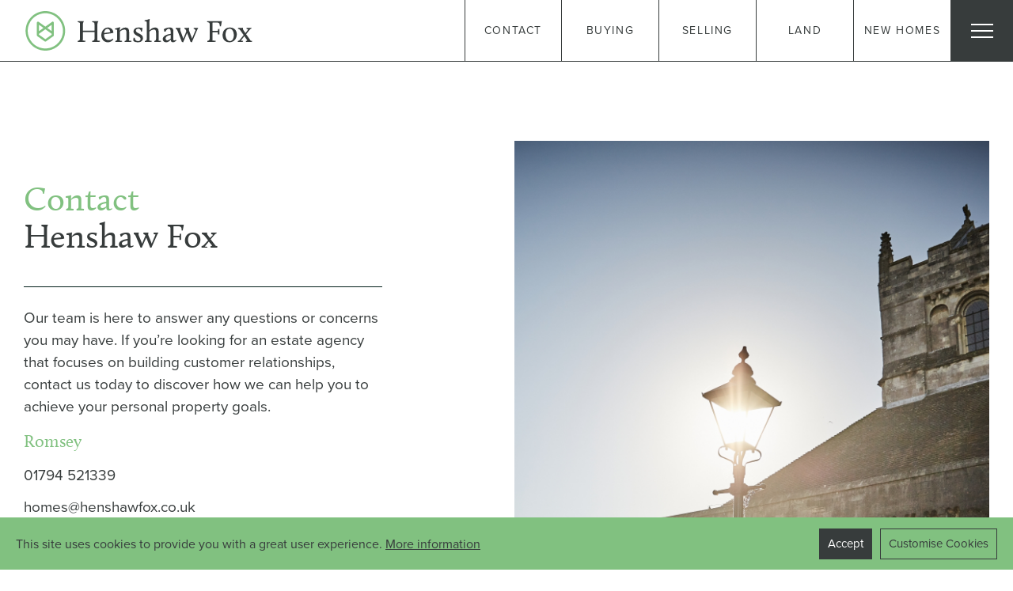

--- FILE ---
content_type: text/html; charset=UTF-8
request_url: https://henshawfox.co.uk/contact/
body_size: 13769
content:

<!DOCTYPE html>
<html lang="en-US">
<head>
	<!-- META -->
	<meta charset="UTF-8" />
    <meta http-equiv="Content-Type" content="text/html; charset=utf-8" />
    <meta name="viewport" content="width=device-width, initial-scale=1, maximum-scale=1, user-scalable=no">
	<meta name="format-detection" content="telephone=no">
    <link rel="profile" href="http://gmpg.org/xfn/11">

    <!-- PREFETCH -->
    <link rel="preconnect" href="https://fonts.googleapis.com">
<link rel="preconnect" href="https://www.gstatic.com">
<link rel="preconnect" href="https://kit.fontawesome.com">  
<link rel="dns-prefetch" href="https://kit.fontawesome.com">
<link rel="preconnect" href="https://fonts.gstatic.com">
<link rel="dns-prefetch" href="https://fonts.gstatic.com">
<link rel="preconnect" href="https://code.jquery.com">
<link rel="dns-prefetch" href="https://code.jquery.com">
<link rel="preconnect" href="//cdnjs.cloudflare.com">
<link rel="dns-prefetch" href="//cdnjs.cloudflare.com">
<link rel="preconnect" href="https://www.googletagmanager.com"> 
<link rel="dns-prefetch" href="https://www.googletagmanager.com">


    <script src="https://code.jquery.com/jquery-3.6.3.slim.js" integrity="sha256-DKU1CmJ8kBuEwumaLuh9Tl/6ZB6jzGOBV/5YpNE2BWc=" crossorigin="anonymous"></script>
    <script src="https://cdnjs.cloudflare.com/ajax/libs/multi-select/0.9.12/js/jquery.multi-select.min.js" integrity="sha512-vSyPWqWsSHFHLnMSwxfmicOgfp0JuENoLwzbR+Hf5diwdYTJraf/m+EKrMb4ulTYmb/Ra75YmckeTQ4sHzg2hg==" crossorigin="anonymous" referrerpolicy="no-referrer"></script>
    
    <!-- ICONS -->
   <link rel="icon" type="image/png" sizes="32x32" href="https://henshawfox.co.uk/wp-content/themes/henshaw-fox/dist/img/favicons/favicon-32x32.png">
    <link rel="icon" type="image/png" sizes="16x16" href="https://henshawfox.co.uk/wp-content/themes/henshaw-fox/dist/img/favicons/favicon-16x16.png">
    <link rel="manifest" href="https://henshawfox.co.uk/wp-content/themes/henshaw-fox/dist/img/favicons/site.webmanifest">
    <meta name="msapplication-TileColor" content="#4f748a">
    <meta name="theme-color" content="#ffffff">

	<meta name='robots' content='index, follow, max-image-preview:large, max-snippet:-1, max-video-preview:-1' />

	<!-- This site is optimized with the Yoast SEO plugin v24.7 - https://yoast.com/wordpress/plugins/seo/ -->
	<title>Contact - Henshaw Fox</title>
	<meta name="description" content="Get in touch with Henshaw Fox in Romsey. Call, email or visit us for expert advice tailored to you and your property needs." />
	<link rel="canonical" href="https://henshawfox.co.uk/contact/" />
	<meta property="og:locale" content="en_US" />
	<meta property="og:type" content="article" />
	<meta property="og:title" content="Contact - Henshaw Fox" />
	<meta property="og:description" content="Get in touch with Henshaw Fox in Romsey. Call, email or visit us for expert advice tailored to you and your property needs." />
	<meta property="og:url" content="https://henshawfox.co.uk/contact/" />
	<meta property="og:site_name" content="Henshaw Fox" />
	<meta property="article:modified_time" content="2025-09-23T10:26:36+00:00" />
	<meta property="og:image" content="https://henshawfox.co.uk/wp-content/uploads/2023/01/contct-image.jpg" />
	<meta property="og:image:width" content="1238" />
	<meta property="og:image:height" content="1730" />
	<meta property="og:image:type" content="image/jpeg" />
	<meta name="twitter:card" content="summary_large_image" />
	<meta name="twitter:label1" content="Est. reading time" />
	<meta name="twitter:data1" content="1 minute" />
	<script type="application/ld+json" class="yoast-schema-graph">{"@context":"https://schema.org","@graph":[{"@type":"WebPage","@id":"https://henshawfox.co.uk/contact/","url":"https://henshawfox.co.uk/contact/","name":"Contact - Henshaw Fox","isPartOf":{"@id":"https://henshawfox.co.uk/#website"},"primaryImageOfPage":{"@id":"https://henshawfox.co.uk/contact/#primaryimage"},"image":{"@id":"https://henshawfox.co.uk/contact/#primaryimage"},"thumbnailUrl":"https://henshawfox.co.uk/wp-content/uploads/2023/01/contct-image.jpg","datePublished":"2022-11-03T12:33:52+00:00","dateModified":"2025-09-23T10:26:36+00:00","description":"Get in touch with Henshaw Fox in Romsey. Call, email or visit us for expert advice tailored to you and your property needs.","breadcrumb":{"@id":"https://henshawfox.co.uk/contact/#breadcrumb"},"inLanguage":"en-US","potentialAction":[{"@type":"ReadAction","target":["https://henshawfox.co.uk/contact/"]}]},{"@type":"ImageObject","inLanguage":"en-US","@id":"https://henshawfox.co.uk/contact/#primaryimage","url":"https://henshawfox.co.uk/wp-content/uploads/2023/01/contct-image.jpg","contentUrl":"https://henshawfox.co.uk/wp-content/uploads/2023/01/contct-image.jpg","width":1238,"height":1730},{"@type":"BreadcrumbList","@id":"https://henshawfox.co.uk/contact/#breadcrumb","itemListElement":[{"@type":"ListItem","position":1,"name":"Home","item":"https://henshawfox.co.uk/"},{"@type":"ListItem","position":2,"name":"Contact"}]},{"@type":"WebSite","@id":"https://henshawfox.co.uk/#website","url":"https://henshawfox.co.uk/","name":"Henshaw Fox","description":"","potentialAction":[{"@type":"SearchAction","target":{"@type":"EntryPoint","urlTemplate":"https://henshawfox.co.uk/?s={search_term_string}"},"query-input":{"@type":"PropertyValueSpecification","valueRequired":true,"valueName":"search_term_string"}}],"inLanguage":"en-US"}]}</script>
	<!-- / Yoast SEO plugin. -->


<link rel='dns-prefetch' href='//kit.fontawesome.com' />
<link rel='dns-prefetch' href='//instant.page' />
<link rel='dns-prefetch' href='//use.typekit.net' />
<link rel="alternate" type="application/rss+xml" title="Henshaw Fox &raquo; Feed" href="https://henshawfox.co.uk/feed/" />
<link rel="alternate" type="application/rss+xml" title="Henshaw Fox &raquo; Comments Feed" href="https://henshawfox.co.uk/comments/feed/" />
<link rel="alternate" title="oEmbed (JSON)" type="application/json+oembed" href="https://henshawfox.co.uk/wp-json/oembed/1.0/embed?url=https%3A%2F%2Fhenshawfox.co.uk%2Fcontact%2F" />
<link rel="alternate" title="oEmbed (XML)" type="text/xml+oembed" href="https://henshawfox.co.uk/wp-json/oembed/1.0/embed?url=https%3A%2F%2Fhenshawfox.co.uk%2Fcontact%2F&#038;format=xml" />
<style id='wp-img-auto-sizes-contain-inline-css' type='text/css'>
img:is([sizes=auto i],[sizes^="auto," i]){contain-intrinsic-size:3000px 1500px}
/*# sourceURL=wp-img-auto-sizes-contain-inline-css */
</style>
<style id='wp-emoji-styles-inline-css' type='text/css'>

	img.wp-smiley, img.emoji {
		display: inline !important;
		border: none !important;
		box-shadow: none !important;
		height: 1em !important;
		width: 1em !important;
		margin: 0 0.07em !important;
		vertical-align: -0.1em !important;
		background: none !important;
		padding: 0 !important;
	}
/*# sourceURL=wp-emoji-styles-inline-css */
</style>
<style id='classic-theme-styles-inline-css' type='text/css'>
/*! This file is auto-generated */
.wp-block-button__link{color:#fff;background-color:#32373c;border-radius:9999px;box-shadow:none;text-decoration:none;padding:calc(.667em + 2px) calc(1.333em + 2px);font-size:1.125em}.wp-block-file__button{background:#32373c;color:#fff;text-decoration:none}
/*# sourceURL=/wp-includes/css/classic-themes.min.css */
</style>
<link rel='stylesheet' id='simple-blog-card-css' href='https://henshawfox.co.uk/wp-content/plugins/simple-blog-card/template/simpleblogcard.css?ver=1.00' type='text/css' media='all' />
<link rel='stylesheet' id='contact-form-7-css' href='https://henshawfox.co.uk/wp-content/plugins/contact-form-7/includes/css/styles.css?ver=6.0.5' type='text/css' media='all' />
<link rel='stylesheet' id='mfcf7_zl_button_style-css' href='https://henshawfox.co.uk/wp-content/plugins/multiline-files-for-contact-form-7/css/style.css?12&#038;ver=6.9' type='text/css' media='all' />
<link rel='stylesheet' id='multiselect-css' href='//henshawfox.co.uk/wp-content/plugins/propertyhive/assets/css/jquery.multiselect.css?ver=2.4.18' type='text/css' media='all' />
<link rel='stylesheet' id='propertyhive-general-css' href='//henshawfox.co.uk/wp-content/plugins/propertyhive/assets/css/propertyhive.css?ver=2.1.4' type='text/css' media='all' />
<link rel='stylesheet' id='style-css' href='https://henshawfox.co.uk/wp-content/themes/henshaw-fox/style.css?ver=1' type='text/css' media='all' />
<link rel='stylesheet' id='stylesheet-css' href='https://henshawfox.co.uk/wp-content/themes/henshaw-fox/dist/css/styles.css?2025-10-16T08-13&#038;ver=1' type='text/css' media='all' />
<link rel='stylesheet' id='vendor-stylesheet-css' href='https://henshawfox.co.uk/wp-content/themes/henshaw-fox/dist/css/vendor/vendor.css?ver=1' type='text/css' media='all' />
<link rel='stylesheet' id='swiper-css-css' href='https://henshawfox.co.uk/wp-content/themes/henshaw-fox/src/css-vendor/swiper.min.css?ver=1' type='text/css' media='all' />
<link rel='stylesheet' id='adobeFonts-css' href='https://use.typekit.net/dvg6qnu.css?ver=6.9' type='text/css' media='all' />
<script type="text/javascript" src="https://henshawfox.co.uk/wp-content/themes/henshaw-fox/dist/js/jquery.min.js?ver=3.6.1" id="jquery-js"></script>
<script type="text/javascript" src="https://henshawfox.co.uk/wp-content/plugins/multiline-files-for-contact-form-7/js/zl-multine-files.js?ver=6.9" id="mfcf7_zl_multiline_files_script-js"></script>
<script type="text/javascript" src="https://henshawfox.co.uk/wp-content/themes/henshaw-fox/src/js/libraries/jquery.ihavecookies.min.js?ver=3.6.1" id="cookies-js"></script>
<script type="text/javascript" src="https://henshawfox.co.uk/wp-content/themes/henshaw-fox/dist/js/swiper.min.js?ver=3.6.1" id="swiper-js"></script>
<script type="text/javascript" src="https://kit.fontawesome.com/278a650ea1.js?ver=6.9#asyncload&#039; async=&#039;async" id="fontAwesome-js"></script>
<link rel="https://api.w.org/" href="https://henshawfox.co.uk/wp-json/" /><link rel="alternate" title="JSON" type="application/json" href="https://henshawfox.co.uk/wp-json/wp/v2/pages/41" /><link rel='shortlink' href='https://henshawfox.co.uk/?p=41' />

    <!-- COOKIE PREFS -->
    <script defer="defer" type="text/javascript">
   	// can use $ here
		var cookieOptions = {
            title: '',
            message: 'This site uses cookies to provide you with a great user experience.',
            delay: 500,
            expires: 365,
            link: '/privacy-policy/',
            onAccept: function () {
                // Load marketing scripts if they exist
                if (typeof utmScripts === 'function') {
                //Do something if marketing cookies are accepted
                }
            },
            uncheckBoxes: true,
            acceptBtnLabel: 'Accept',
            moreInfoLabel: 'More information',
            cookieTypesTitle: 'Select which cookies you want to accept',
            fixedCookieTypeLabel: 'Essential',
            fixedCookieTypeDesc: 'These are essential for the website to work correctly.',
            cookieTypes: [
                {
                    type: 'Marketing',
                    value: 'marketing',
                    description: 'Cookies related to marketing, e.g. analytics, campaigns, social media'
                }
            ],
        };


    $(document).ready(function() {
        console.log('DOC-READY')
        function myPreferences() {
            (function(w,d,s,l,i){w[l]=w[l]||[];w[l].push({'gtm.start':
            new Date().getTime(),event:'gtm.js'});var f=d.getElementsByTagName(s)[0],
            j=d.createElement(s),dl=l!='dataLayer'?'&l='+l:'';j.async=true;j.src=
            'https://www.googletagmanager.com/gtm.js?id='+i+dl;f.parentNode.insertBefore(j,f);
            })(window,document,'script','dataLayer','GTM-5FXGMDD');
        }

        if (typeof myPreferences === 'function' && $.fn.ihavecookies.cookie()) {
            // Load marketingscripts if it exists and the cookies have been accepted
            myPreferences();
        } 
        else if (typeof myPreferences === 'function') {
            // Call the cookie script if there is a marketingscripts function and the cookies haven't been accepted
            $('body').ihavecookies(cookieOptions);
        }
    });
</script>
<style id='global-styles-inline-css' type='text/css'>
:root{--wp--preset--aspect-ratio--square: 1;--wp--preset--aspect-ratio--4-3: 4/3;--wp--preset--aspect-ratio--3-4: 3/4;--wp--preset--aspect-ratio--3-2: 3/2;--wp--preset--aspect-ratio--2-3: 2/3;--wp--preset--aspect-ratio--16-9: 16/9;--wp--preset--aspect-ratio--9-16: 9/16;--wp--preset--color--black: #000000;--wp--preset--color--cyan-bluish-gray: #abb8c3;--wp--preset--color--white: #ffffff;--wp--preset--color--pale-pink: #f78da7;--wp--preset--color--vivid-red: #cf2e2e;--wp--preset--color--luminous-vivid-orange: #ff6900;--wp--preset--color--luminous-vivid-amber: #fcb900;--wp--preset--color--light-green-cyan: #7bdcb5;--wp--preset--color--vivid-green-cyan: #00d084;--wp--preset--color--pale-cyan-blue: #8ed1fc;--wp--preset--color--vivid-cyan-blue: #0693e3;--wp--preset--color--vivid-purple: #9b51e0;--wp--preset--gradient--vivid-cyan-blue-to-vivid-purple: linear-gradient(135deg,rgb(6,147,227) 0%,rgb(155,81,224) 100%);--wp--preset--gradient--light-green-cyan-to-vivid-green-cyan: linear-gradient(135deg,rgb(122,220,180) 0%,rgb(0,208,130) 100%);--wp--preset--gradient--luminous-vivid-amber-to-luminous-vivid-orange: linear-gradient(135deg,rgb(252,185,0) 0%,rgb(255,105,0) 100%);--wp--preset--gradient--luminous-vivid-orange-to-vivid-red: linear-gradient(135deg,rgb(255,105,0) 0%,rgb(207,46,46) 100%);--wp--preset--gradient--very-light-gray-to-cyan-bluish-gray: linear-gradient(135deg,rgb(238,238,238) 0%,rgb(169,184,195) 100%);--wp--preset--gradient--cool-to-warm-spectrum: linear-gradient(135deg,rgb(74,234,220) 0%,rgb(151,120,209) 20%,rgb(207,42,186) 40%,rgb(238,44,130) 60%,rgb(251,105,98) 80%,rgb(254,248,76) 100%);--wp--preset--gradient--blush-light-purple: linear-gradient(135deg,rgb(255,206,236) 0%,rgb(152,150,240) 100%);--wp--preset--gradient--blush-bordeaux: linear-gradient(135deg,rgb(254,205,165) 0%,rgb(254,45,45) 50%,rgb(107,0,62) 100%);--wp--preset--gradient--luminous-dusk: linear-gradient(135deg,rgb(255,203,112) 0%,rgb(199,81,192) 50%,rgb(65,88,208) 100%);--wp--preset--gradient--pale-ocean: linear-gradient(135deg,rgb(255,245,203) 0%,rgb(182,227,212) 50%,rgb(51,167,181) 100%);--wp--preset--gradient--electric-grass: linear-gradient(135deg,rgb(202,248,128) 0%,rgb(113,206,126) 100%);--wp--preset--gradient--midnight: linear-gradient(135deg,rgb(2,3,129) 0%,rgb(40,116,252) 100%);--wp--preset--font-size--small: 13px;--wp--preset--font-size--medium: 20px;--wp--preset--font-size--large: 36px;--wp--preset--font-size--x-large: 42px;--wp--preset--spacing--20: 0.44rem;--wp--preset--spacing--30: 0.67rem;--wp--preset--spacing--40: 1rem;--wp--preset--spacing--50: 1.5rem;--wp--preset--spacing--60: 2.25rem;--wp--preset--spacing--70: 3.38rem;--wp--preset--spacing--80: 5.06rem;--wp--preset--shadow--natural: 6px 6px 9px rgba(0, 0, 0, 0.2);--wp--preset--shadow--deep: 12px 12px 50px rgba(0, 0, 0, 0.4);--wp--preset--shadow--sharp: 6px 6px 0px rgba(0, 0, 0, 0.2);--wp--preset--shadow--outlined: 6px 6px 0px -3px rgb(255, 255, 255), 6px 6px rgb(0, 0, 0);--wp--preset--shadow--crisp: 6px 6px 0px rgb(0, 0, 0);}:where(.is-layout-flex){gap: 0.5em;}:where(.is-layout-grid){gap: 0.5em;}body .is-layout-flex{display: flex;}.is-layout-flex{flex-wrap: wrap;align-items: center;}.is-layout-flex > :is(*, div){margin: 0;}body .is-layout-grid{display: grid;}.is-layout-grid > :is(*, div){margin: 0;}:where(.wp-block-columns.is-layout-flex){gap: 2em;}:where(.wp-block-columns.is-layout-grid){gap: 2em;}:where(.wp-block-post-template.is-layout-flex){gap: 1.25em;}:where(.wp-block-post-template.is-layout-grid){gap: 1.25em;}.has-black-color{color: var(--wp--preset--color--black) !important;}.has-cyan-bluish-gray-color{color: var(--wp--preset--color--cyan-bluish-gray) !important;}.has-white-color{color: var(--wp--preset--color--white) !important;}.has-pale-pink-color{color: var(--wp--preset--color--pale-pink) !important;}.has-vivid-red-color{color: var(--wp--preset--color--vivid-red) !important;}.has-luminous-vivid-orange-color{color: var(--wp--preset--color--luminous-vivid-orange) !important;}.has-luminous-vivid-amber-color{color: var(--wp--preset--color--luminous-vivid-amber) !important;}.has-light-green-cyan-color{color: var(--wp--preset--color--light-green-cyan) !important;}.has-vivid-green-cyan-color{color: var(--wp--preset--color--vivid-green-cyan) !important;}.has-pale-cyan-blue-color{color: var(--wp--preset--color--pale-cyan-blue) !important;}.has-vivid-cyan-blue-color{color: var(--wp--preset--color--vivid-cyan-blue) !important;}.has-vivid-purple-color{color: var(--wp--preset--color--vivid-purple) !important;}.has-black-background-color{background-color: var(--wp--preset--color--black) !important;}.has-cyan-bluish-gray-background-color{background-color: var(--wp--preset--color--cyan-bluish-gray) !important;}.has-white-background-color{background-color: var(--wp--preset--color--white) !important;}.has-pale-pink-background-color{background-color: var(--wp--preset--color--pale-pink) !important;}.has-vivid-red-background-color{background-color: var(--wp--preset--color--vivid-red) !important;}.has-luminous-vivid-orange-background-color{background-color: var(--wp--preset--color--luminous-vivid-orange) !important;}.has-luminous-vivid-amber-background-color{background-color: var(--wp--preset--color--luminous-vivid-amber) !important;}.has-light-green-cyan-background-color{background-color: var(--wp--preset--color--light-green-cyan) !important;}.has-vivid-green-cyan-background-color{background-color: var(--wp--preset--color--vivid-green-cyan) !important;}.has-pale-cyan-blue-background-color{background-color: var(--wp--preset--color--pale-cyan-blue) !important;}.has-vivid-cyan-blue-background-color{background-color: var(--wp--preset--color--vivid-cyan-blue) !important;}.has-vivid-purple-background-color{background-color: var(--wp--preset--color--vivid-purple) !important;}.has-black-border-color{border-color: var(--wp--preset--color--black) !important;}.has-cyan-bluish-gray-border-color{border-color: var(--wp--preset--color--cyan-bluish-gray) !important;}.has-white-border-color{border-color: var(--wp--preset--color--white) !important;}.has-pale-pink-border-color{border-color: var(--wp--preset--color--pale-pink) !important;}.has-vivid-red-border-color{border-color: var(--wp--preset--color--vivid-red) !important;}.has-luminous-vivid-orange-border-color{border-color: var(--wp--preset--color--luminous-vivid-orange) !important;}.has-luminous-vivid-amber-border-color{border-color: var(--wp--preset--color--luminous-vivid-amber) !important;}.has-light-green-cyan-border-color{border-color: var(--wp--preset--color--light-green-cyan) !important;}.has-vivid-green-cyan-border-color{border-color: var(--wp--preset--color--vivid-green-cyan) !important;}.has-pale-cyan-blue-border-color{border-color: var(--wp--preset--color--pale-cyan-blue) !important;}.has-vivid-cyan-blue-border-color{border-color: var(--wp--preset--color--vivid-cyan-blue) !important;}.has-vivid-purple-border-color{border-color: var(--wp--preset--color--vivid-purple) !important;}.has-vivid-cyan-blue-to-vivid-purple-gradient-background{background: var(--wp--preset--gradient--vivid-cyan-blue-to-vivid-purple) !important;}.has-light-green-cyan-to-vivid-green-cyan-gradient-background{background: var(--wp--preset--gradient--light-green-cyan-to-vivid-green-cyan) !important;}.has-luminous-vivid-amber-to-luminous-vivid-orange-gradient-background{background: var(--wp--preset--gradient--luminous-vivid-amber-to-luminous-vivid-orange) !important;}.has-luminous-vivid-orange-to-vivid-red-gradient-background{background: var(--wp--preset--gradient--luminous-vivid-orange-to-vivid-red) !important;}.has-very-light-gray-to-cyan-bluish-gray-gradient-background{background: var(--wp--preset--gradient--very-light-gray-to-cyan-bluish-gray) !important;}.has-cool-to-warm-spectrum-gradient-background{background: var(--wp--preset--gradient--cool-to-warm-spectrum) !important;}.has-blush-light-purple-gradient-background{background: var(--wp--preset--gradient--blush-light-purple) !important;}.has-blush-bordeaux-gradient-background{background: var(--wp--preset--gradient--blush-bordeaux) !important;}.has-luminous-dusk-gradient-background{background: var(--wp--preset--gradient--luminous-dusk) !important;}.has-pale-ocean-gradient-background{background: var(--wp--preset--gradient--pale-ocean) !important;}.has-electric-grass-gradient-background{background: var(--wp--preset--gradient--electric-grass) !important;}.has-midnight-gradient-background{background: var(--wp--preset--gradient--midnight) !important;}.has-small-font-size{font-size: var(--wp--preset--font-size--small) !important;}.has-medium-font-size{font-size: var(--wp--preset--font-size--medium) !important;}.has-large-font-size{font-size: var(--wp--preset--font-size--large) !important;}.has-x-large-font-size{font-size: var(--wp--preset--font-size--x-large) !important;}
/*# sourceURL=global-styles-inline-css */
</style>
<link rel='stylesheet' id='wpmi-frontend-css' href='https://henshawfox.co.uk/wp-content/plugins/wp-menu-icons/build/frontend/css/style.css?ver=3.3.2' type='text/css' media='all' />
<link rel='stylesheet' id='dashicons-css' href='https://henshawfox.co.uk/wp-includes/css/dashicons.min.css?ver=6.9' type='text/css' media='all' />
</head>

<body class="wp-singular page-template-default page page-id-41 wp-theme-henshaw-fox">

<!-- Google Tag Manager (noscript) -->
<noscript><iframe src="https://www.googletagmanager.com/ns.html?id=GTM-5FXGMDD"
height="0" width="0" style="display:none;visibility:hidden"></iframe></noscript>
<!-- End Google Tag Manager (noscript) -->

    
    <script>document.body.className += ' fade-out';</script>

    <div id="page" class="site">

	    <a class="skip-link screen-reader-text" href="#content">Skip to content</a>

        <header id="masthead" class="">

			<div class="container">

				<div class="site-branding ph">

					<a href="https://henshawfox.co.uk" class="logo-white">

						<svg id="Layer_1" data-name="Layer 1" xmlns="http://www.w3.org/2000/svg" width="288.26mm" height="50.33mm" viewBox="0 0 817.11 142.66"><defs><style>.cls-2{fill:#81c180}</style></defs><path d="M240.43 111.52v-4.09l.24-.03c4.86-.55 7.76-3.03 7.76-6.62V75.81h-40.97l-.95.95v23.68c0 2.68-.36 4.97-.5 5.76l9.99 1-.52 3.63-27.31.68v-4.09l.24-.03c4.86-.54 7.76-3.14 7.76-6.95v-52.8c0-5.27 0-6.22-8.01-7.85l-.22-.04v-3.28h8.95c9.84 0 12.38-.44 12.4-.44l.12-.02.88.7-.19.22s-3.6 4.27-3.6 13.27v20.41h40.97l.95-.95V47.65c0-5.27 0-6.22-8.01-7.85l-.22-.04v-3.28h8.95c9.85 0 12.39-.33 12.42-.33l.12-.02.87.7-.19.22s-3.6 4.16-3.6 13.16v50.26c0 2.68-.36 4.97-.5 5.76l9.99 1-.52 3.63-27.31.68zm56.54 1c-7.43 0-13.62-2.73-17.92-7.9-3.82-4.6-5.93-10.89-5.93-17.73 0-15.49 10.43-27.63 23.74-27.63 5.04 0 9.77 1.67 13.31 4.71 3.97 3.4 6.15 8.25 6.31 14.02v.19l-.18.07c-.12.05-2.94 1.13-5.17 1.46l-27.58 3.99-.98 1.17c.85 18.23 13.78 19.65 17.73 19.65 8.9 0 14.21-5.2 14.26-5.26l.26-.26 1.47 2.8-.07.13c-.06.11-6.01 10.59-19.25 10.59zm-1.78-48.48c-5.05 0-10.91 3.97-12.36 15.09l22.73-2.92c-.2-1.78-1.73-12.16-10.37-12.16zm62.1 47.49v-3.75l.24-.03c4.33-.48 6.09-2.5 6.09-6.95V77.01c0-9.22-3.95-10.4-7.4-10.4-5.18 0-11.86 3.13-16.29 7.62v26.57c0 2.68-.36 4.88-.5 5.66l8.89 1.11-.53 3.29h-.23l-24.19.68v-3.75l.24-.03c4.54-.5 6.65-2.71 6.65-6.95V73.79c0-4.79-.14-7.29-3.06-7.29h-5.28V63l.22-.04c10.74-2.19 17.67-5.18 17.74-5.21l.17-.08.58.58-.04.15s-.93 3.54-1.09 12.59c4-5.57 11.62-11.72 20.84-11.72 8.59 0 12.95 5.14 12.95 15.29v26.24c0 2.68-.36 4.88-.5 5.65l9.44 1.11-.53 3.29h-.23l-24.19.68zm47.87.99c-1.36 0-6.11-.1-10.34-1.42-4.39-1.37-6.61-3.53-6.61-6.42 0-2.23 1.39-8.26 1.45-8.51l.05-.21h3.81l.02.26c.78 11.11 9.6 11.97 12.29 11.97 5.44 0 8.95-2.86 8.95-7.29 0-5.33-5.41-8.11-11.14-11.05-6.72-3.45-14.33-7.35-14.33-16.2s7.05-14.4 18.4-14.4c6.63 0 13.9 1.99 13.97 2.01l.25.07-2.32 11.92h-3.95v-.27c0-8.48-6.81-9.4-9.73-9.4-5.95 0-8.06 3.69-8.06 6.84 0 5.13 4.93 7.52 10.64 10.29 6.9 3.34 14.72 7.13 14.72 16.96 0 9.15-6.92 14.84-18.07 14.84zm58.76-.99v-3.75l.24-.03c4.1-.5 6.1-2.78 6.1-6.95V77.01c0-9.22-3.95-10.4-7.4-10.4-4.99 0-11.67 3.04-16.29 7.4v26.79c0 2.69-.36 4.97-.51 5.76l8.89 1-.53 3.29h-.23l-24.19.68v-3.75l.25-.03c4.54-.5 6.65-2.71 6.65-6.95V44.3c0-4.79-.14-7.29-3.06-7.29h-4.95v-3.5l.22-.05c12.6-2.74 17.8-4.96 17.85-4.99l.17-.07.58.58-.04.15s-1.1 4.19-1.1 12.6V63.3c0 3.62-.22 5.79-.35 7.08 0 .07-.01.13-.02.19 4.05-5.4 11.67-11.33 20.78-11.33 8.59 0 12.95 5.14 12.95 15.29v26.24c0 2.69-.36 4.97-.51 5.76l9.44 1-.53 3.29h-.23l-24.19.68zm67.44.99c-4.91 0-7.84-3.05-7.84-8.17v-1.72c-1.69 2.5-7.48 9.89-17.07 9.89-8.13 0-11.84-5.96-11.84-11.5 0-10.64 12.93-16.42 25.03-18.29l3.56-.52c.09-2.37.1-8.55-.45-11.61-.59-3.14-2.25-6.89-6.73-6.89-7.29 0-11.49 10.4-11.53 10.5l-.07.17h-3.96l-1.98-8.73.14-.11c.08-.06 8.33-6.28 20.74-6.28 10.22 0 13.51 3.93 13.51 16.18v25.57c0 3.84.61 4.95 2.73 4.95 2.88 0 5.92-2.15 5.96-2.17l.24-.17 1.71 2.76-.14.15c-.22.24-5.38 5.99-11.99 5.99zm-8.17-26.08l-3.13.5c-3.55.56-15.11 3.08-15.11 12.07 0 3.19 1.86 6.62 5.95 6.62 4.51 0 10.27-4.81 12.29-6.52V86.44zm76.26 26.26l-4.48-1.57-12.59-32.18-14.4 33.75-4.48-1.57-.05-.12-15.9-40.81c-2.14-5.47-5.88-6.27-5.91-6.28l-.22-.04V60.6h5.39c6.91 0 10.83-.44 10.87-.44h.13l.67.66-.08.17s-2.04 4.75-.11 10.02l8.67 23.46 1.57 5.28 10.04-23.86c.49-1.27 1.09-3.18.65-4.94l-.22-.77c-2.02-5.42-5.87-6.25-5.9-6.25l-.22-.04v-3.28h5.39c6.91 0 10.83-.44 10.87-.44h.13l.67.66-.08.17s-2.04 4.75-.11 10.02l8.56 23.02c.59 1.67 1.17 3.73 1.69 5.6l11.81-28.07c.67-1.58.71-2.99.1-4.19-.8-1.57-2.74-2.8-5.47-3.44l-.21-.05v-3.27h15.38l.69 2.2-.22.1s-1.84.95-3.87 5.75l-18.78 44.05zm56.17-1.18v-4.09l.25-.03c4.86-.54 7.76-3.14 7.76-6.95V47.64c0-5.05-.3-6.17-8.89-7.85l-.22-.04v-3.28h44.97c4.49 0 7.94-.44 7.97-.44l.37-.05-3.56 19.16h-4.3v-.29c.29-5.58-.44-8.96-2.32-10.94-1.73-1.82-4.46-2.56-9.4-2.56h-13.34l-.95.95v29.08h19.28l.88-6.3 4.63-.75V84.5h-5.78v-8.23H674.9l-.95.95v23.24c0 2.68-.36 4.96-.5 5.76l12.22 1-.52 3.63h-.23l-29.3.68zm79.33 1c-14.96 0-24.63-10.02-24.63-25.52 0-7.22 2.14-13.89 6.04-18.78 4.66-5.86 11.71-8.96 20.37-8.96 15.09 0 24.85 9.67 24.85 24.63 0 7.28-2.39 14.39-6.57 19.52-4.85 5.96-11.78 9.11-20.06 9.11zm.44-48.92c-10.55 0-14.29 11.23-14.29 20.85 0 11.44 4.82 23.74 15.4 23.74 9.87 0 14.29-10.64 14.29-21.18 0-11.65-4.76-23.41-15.4-23.41zm29.53 47.93v-3.76l.25-.03c4.17-.43 6.22-2.85 7.44-4.3l.05-.05 13.54-16.96-11.78-16.73c-3.66-5.27-8.1-5.77-8.14-5.78l-.25-.02v-3.3h5.61c7.34 0 11.38-.44 11.42-.44h.13l.66.65-.06.16s-1.25 3.71 1.52 7.76l7.24 10.7 8.44-10.71c.7-.97.91-1.81.62-2.5-.46-1.08-2.19-1.87-5.01-2.28l-.24-.03v-3.29h17.93l.71 2.27-.31.06s-3.73.72-7.5 5.46L795.2 83.48l16.71 23.74 5.17.46-.53 3.18-21.97.68v-4.01h.28c2.41 0 3.75-.33 4.1-1 .28-.53 0-1.39-.88-2.69l-9.24-13.37-12.7 16.11 8.25.98-.53 3.29-18.97.69z" fill="#fff"/><path class="cls-2" d="M99.74 38.49a3.884 3.884 0 00-4.07.29L71.33 56.06 46.99 38.78c-1.2-.86-2.76-.96-4.07-.29a3.909 3.909 0 00-2.12 3.49v45.29c0 1.27.62 2.46 1.65 3.2l26.62 18.89c.67.47 1.45.72 2.27.72s1.6-.25 2.27-.73l26.6-18.89a3.947 3.947 0 001.65-3.2V41.98c0-1.47-.81-2.81-2.12-3.49zm-51.1 33.68v-22.6l15.91 11.3-15.91 11.3zm45.37 9.62v3.45l-22.68 16.11-22.69-16.11v-3.45l22.69-16.11 22.69 16.11zm0-32.22v22.6L78.1 60.87l15.91-11.3z"/><path class="cls-2" d="M71.33 0C32 0 0 32 0 71.33s32 71.33 71.33 71.33 71.33-32 71.33-71.33S110.66 0 71.33 0zm63.49 71.33c0 35.01-28.48 63.49-63.49 63.49S7.84 106.34 7.84 71.33 36.32 7.84 71.33 7.84s63.49 28.48 63.49 63.49z"/></svg>
					</a>

                    <a href="https://henshawfox.co.uk" class="logo-black">

						<svg id="Layer_1" data-name="Layer 1" xmlns="http://www.w3.org/2000/svg" width="288.26mm" height="50.33mm" viewBox="0 0 817.11 142.66"><defs><style>.cls-2{fill:#81c180}</style></defs><path d="M240.43 111.52v-4.09l.24-.03c4.86-.55 7.76-3.03 7.76-6.62V75.81h-40.97l-.95.95v23.68c0 2.68-.36 4.97-.5 5.76l9.99 1-.52 3.63-27.31.68v-4.09l.24-.03c4.86-.54 7.76-3.14 7.76-6.95v-52.8c0-5.27 0-6.22-8.01-7.85l-.22-.04v-3.28h8.95c9.84 0 12.38-.44 12.4-.44l.12-.02.88.7-.19.22s-3.6 4.27-3.6 13.27v20.41h40.97l.95-.95V47.65c0-5.27 0-6.22-8.01-7.85l-.22-.04v-3.28h8.95c9.85 0 12.39-.33 12.42-.33l.12-.02.87.7-.19.22s-3.6 4.16-3.6 13.16v50.26c0 2.68-.36 4.97-.5 5.76l9.99 1-.52 3.63-27.31.68zm56.54 1c-7.43 0-13.62-2.73-17.92-7.9-3.82-4.6-5.93-10.89-5.93-17.73 0-15.49 10.43-27.63 23.74-27.63 5.04 0 9.77 1.67 13.31 4.71 3.97 3.4 6.15 8.25 6.31 14.02v.19l-.18.07c-.12.05-2.94 1.13-5.17 1.46l-27.58 3.99-.98 1.17c.85 18.23 13.78 19.65 17.73 19.65 8.9 0 14.21-5.2 14.26-5.26l.26-.26 1.47 2.8-.07.13c-.06.11-6.01 10.59-19.25 10.59zm-1.78-48.48c-5.05 0-10.91 3.97-12.36 15.09l22.73-2.92c-.2-1.78-1.73-12.16-10.37-12.16zm62.1 47.49v-3.75l.24-.03c4.33-.48 6.09-2.5 6.09-6.95V77.01c0-9.22-3.95-10.4-7.4-10.4-5.18 0-11.86 3.13-16.29 7.62v26.57c0 2.68-.36 4.88-.5 5.66l8.89 1.11-.53 3.29h-.23l-24.19.68v-3.75l.24-.03c4.54-.5 6.65-2.71 6.65-6.95V73.79c0-4.79-.14-7.29-3.06-7.29h-5.28V63l.22-.04c10.74-2.19 17.67-5.18 17.74-5.21l.17-.08.58.58-.04.15s-.93 3.54-1.09 12.59c4-5.57 11.62-11.72 20.84-11.72 8.59 0 12.95 5.14 12.95 15.29v26.24c0 2.68-.36 4.88-.5 5.65l9.44 1.11-.53 3.29h-.23l-24.19.68zm47.87.99c-1.36 0-6.11-.1-10.34-1.42-4.39-1.37-6.61-3.53-6.61-6.42 0-2.23 1.39-8.26 1.45-8.51l.05-.21h3.81l.02.26c.78 11.11 9.6 11.97 12.29 11.97 5.44 0 8.95-2.86 8.95-7.29 0-5.33-5.41-8.11-11.14-11.05-6.72-3.45-14.33-7.35-14.33-16.2s7.05-14.4 18.4-14.4c6.63 0 13.9 1.99 13.97 2.01l.25.07-2.32 11.92h-3.95v-.27c0-8.48-6.81-9.4-9.73-9.4-5.95 0-8.06 3.69-8.06 6.84 0 5.13 4.93 7.52 10.64 10.29 6.9 3.34 14.72 7.13 14.72 16.96 0 9.15-6.92 14.84-18.07 14.84zm58.76-.99v-3.75l.24-.03c4.1-.5 6.1-2.78 6.1-6.95V77.01c0-9.22-3.95-10.4-7.4-10.4-4.99 0-11.67 3.04-16.29 7.4v26.79c0 2.69-.36 4.97-.51 5.76l8.89 1-.53 3.29h-.23l-24.19.68v-3.75l.25-.03c4.54-.5 6.65-2.71 6.65-6.95V44.3c0-4.79-.14-7.29-3.06-7.29h-4.95v-3.5l.22-.05c12.6-2.74 17.8-4.96 17.85-4.99l.17-.07.58.58-.04.15s-1.1 4.19-1.1 12.6V63.3c0 3.62-.22 5.79-.35 7.08 0 .07-.01.13-.02.19 4.05-5.4 11.67-11.33 20.78-11.33 8.59 0 12.95 5.14 12.95 15.29v26.24c0 2.69-.36 4.97-.51 5.76l9.44 1-.53 3.29h-.23l-24.19.68zm67.44.99c-4.91 0-7.84-3.05-7.84-8.17v-1.72c-1.69 2.5-7.48 9.89-17.07 9.89-8.13 0-11.84-5.96-11.84-11.5 0-10.64 12.93-16.42 25.03-18.29l3.56-.52c.09-2.37.1-8.55-.45-11.61-.59-3.14-2.25-6.89-6.73-6.89-7.29 0-11.49 10.4-11.53 10.5l-.07.17h-3.96l-1.98-8.73.14-.11c.08-.06 8.33-6.28 20.74-6.28 10.22 0 13.51 3.93 13.51 16.18v25.57c0 3.84.61 4.95 2.73 4.95 2.88 0 5.92-2.15 5.96-2.17l.24-.17 1.71 2.76-.14.15c-.22.24-5.38 5.99-11.99 5.99zm-8.17-26.08l-3.13.5c-3.55.56-15.11 3.08-15.11 12.07 0 3.19 1.86 6.62 5.95 6.62 4.51 0 10.27-4.81 12.29-6.52V86.44zm76.26 26.26l-4.48-1.57-12.59-32.18-14.4 33.75-4.48-1.57-.05-.12-15.9-40.81c-2.14-5.47-5.88-6.27-5.91-6.28l-.22-.04V60.6h5.39c6.91 0 10.83-.44 10.87-.44h.13l.67.66-.08.17s-2.04 4.75-.11 10.02l8.67 23.46 1.57 5.28 10.04-23.86c.49-1.27 1.09-3.18.65-4.94l-.22-.77c-2.02-5.42-5.87-6.25-5.9-6.25l-.22-.04v-3.28h5.39c6.91 0 10.83-.44 10.87-.44h.13l.67.66-.08.17s-2.04 4.75-.11 10.02l8.56 23.02c.59 1.67 1.17 3.73 1.69 5.6l11.81-28.07c.67-1.58.71-2.99.1-4.19-.8-1.57-2.74-2.8-5.47-3.44l-.21-.05v-3.27h15.38l.69 2.2-.22.1s-1.84.95-3.87 5.75l-18.78 44.05zm56.17-1.18v-4.09l.25-.03c4.86-.54 7.76-3.14 7.76-6.95V47.64c0-5.05-.3-6.17-8.89-7.85l-.22-.04v-3.28h44.97c4.49 0 7.94-.44 7.97-.44l.37-.05-3.56 19.16h-4.3v-.29c.29-5.58-.44-8.96-2.32-10.94-1.73-1.82-4.46-2.56-9.4-2.56h-13.34l-.95.95v29.08h19.28l.88-6.3 4.63-.75V84.5h-5.78v-8.23H674.9l-.95.95v23.24c0 2.68-.36 4.96-.5 5.76l12.22 1-.52 3.63h-.23l-29.3.68zm79.33 1c-14.96 0-24.63-10.02-24.63-25.52 0-7.22 2.14-13.89 6.04-18.78 4.66-5.86 11.71-8.96 20.37-8.96 15.09 0 24.85 9.67 24.85 24.63 0 7.28-2.39 14.39-6.57 19.52-4.85 5.96-11.78 9.11-20.06 9.11zm.44-48.92c-10.55 0-14.29 11.23-14.29 20.85 0 11.44 4.82 23.74 15.4 23.74 9.87 0 14.29-10.64 14.29-21.18 0-11.65-4.76-23.41-15.4-23.41zm29.53 47.93v-3.76l.25-.03c4.17-.43 6.22-2.85 7.44-4.3l.05-.05 13.54-16.96-11.78-16.73c-3.66-5.27-8.1-5.77-8.14-5.78l-.25-.02v-3.3h5.61c7.34 0 11.38-.44 11.42-.44h.13l.66.65-.06.16s-1.25 3.71 1.52 7.76l7.24 10.7 8.44-10.71c.7-.97.91-1.81.62-2.5-.46-1.08-2.19-1.87-5.01-2.28l-.24-.03v-3.29h17.93l.71 2.27-.31.06s-3.73.72-7.5 5.46L795.2 83.48l16.71 23.74 5.17.46-.53 3.18-21.97.68v-4.01h.28c2.41 0 3.75-.33 4.1-1 .28-.53 0-1.39-.88-2.69l-9.24-13.37-12.7 16.11 8.25.98-.53 3.29-18.97.69z" fill="#373c3c"/><path class="cls-2" d="M99.74 38.49a3.884 3.884 0 00-4.07.29L71.33 56.06 46.99 38.78c-1.2-.86-2.76-.96-4.07-.29a3.909 3.909 0 00-2.12 3.49v45.29c0 1.27.62 2.46 1.65 3.2l26.62 18.89c.67.47 1.45.72 2.27.72s1.6-.25 2.27-.73l26.6-18.89a3.947 3.947 0 001.65-3.2V41.98c0-1.47-.81-2.81-2.12-3.49zm-51.1 33.68v-22.6l15.91 11.3-15.91 11.3zm45.37 9.62v3.45l-22.68 16.11-22.69-16.11v-3.45l22.69-16.11 22.69 16.11zm0-32.22v22.6L78.1 60.87l15.91-11.3z"/><path class="cls-2" d="M71.33 0C32 0 0 32 0 71.33s32 71.33 71.33 71.33 71.33-32 71.33-71.33S110.66 0 71.33 0zm63.49 71.33c0 35.01-28.48 63.49-63.49 63.49S7.84 106.34 7.84 71.33 36.32 7.84 71.33 7.84s63.49 28.48 63.49 63.49z"/></svg>
					</a>

				</div><!-- end site-branding -->

                <div class="header__links">

                    <nav id="site-navigation" class="main-navigation">
                        
                        <ul id="menu-header-menu" class=""><li id='menu-item-116'  class="menu-item menu-item-type-post_type menu-item-object-page current-menu-item page_item page-item-41 current_page_item level-0 active "><a  href="https://henshawfox.co.uk/contact/" data-src="https://henshawfox.co.uk/contact/"><span>Contact</span></a> </li>
<li id='menu-item-438'  class="menu-item menu-item-type-post_type menu-item-object-page level-0"><a  href="https://henshawfox.co.uk/buying/" data-src="https://henshawfox.co.uk/buying/"><span>Buying</span></a> </li>
<li id='menu-item-4004'  class="menu-item menu-item-type-post_type menu-item-object-page level-0"><a  href="https://henshawfox.co.uk/sell/" data-src="https://henshawfox.co.uk/sell/"><span>Selling</span></a> </li>
<li id='menu-item-13520'  class="menu-item menu-item-type-post_type menu-item-object-page level-0"><a  href="https://henshawfox.co.uk/land/" data-src="https://henshawfox.co.uk/land/"><span>Land</span></a> </li>
<li id='menu-item-25964'  class="menu-item menu-item-type-post_type menu-item-object-page level-0"><a  href="https://henshawfox.co.uk/new-homes/" data-src="https://henshawfox.co.uk/new-homes/"><span>New Homes</span></a> </li>
</ul>
                    </nav>

                    <div class="menu-toggle-wrap" tabindex="0">

                        <div class="hamburger menu-toggle" aria-controls="primary-menu" aria-expanded="false">

                            <span class="line line__top"></span>

                            <span class="line line__center"></span>

                            <span class="line line__bottom"></span>
                        </div>

                    </div>

                </div>

			</div><!-- end container -->

		</header>


        <nav id="mobile-navigation" class="main-navigation">

            <a href="https://henshawfox.co.uk" class="logo-white mobile-logo">

                <svg id="Layer_1" data-name="Layer 1" xmlns="http://www.w3.org/2000/svg" width="288.26mm" height="50.33mm" viewBox="0 0 817.11 142.66"><defs><style>.cls-2{fill:#81c180}</style></defs><path d="M240.43 111.52v-4.09l.24-.03c4.86-.55 7.76-3.03 7.76-6.62V75.81h-40.97l-.95.95v23.68c0 2.68-.36 4.97-.5 5.76l9.99 1-.52 3.63-27.31.68v-4.09l.24-.03c4.86-.54 7.76-3.14 7.76-6.95v-52.8c0-5.27 0-6.22-8.01-7.85l-.22-.04v-3.28h8.95c9.84 0 12.38-.44 12.4-.44l.12-.02.88.7-.19.22s-3.6 4.27-3.6 13.27v20.41h40.97l.95-.95V47.65c0-5.27 0-6.22-8.01-7.85l-.22-.04v-3.28h8.95c9.85 0 12.39-.33 12.42-.33l.12-.02.87.7-.19.22s-3.6 4.16-3.6 13.16v50.26c0 2.68-.36 4.97-.5 5.76l9.99 1-.52 3.63-27.31.68zm56.54 1c-7.43 0-13.62-2.73-17.92-7.9-3.82-4.6-5.93-10.89-5.93-17.73 0-15.49 10.43-27.63 23.74-27.63 5.04 0 9.77 1.67 13.31 4.71 3.97 3.4 6.15 8.25 6.31 14.02v.19l-.18.07c-.12.05-2.94 1.13-5.17 1.46l-27.58 3.99-.98 1.17c.85 18.23 13.78 19.65 17.73 19.65 8.9 0 14.21-5.2 14.26-5.26l.26-.26 1.47 2.8-.07.13c-.06.11-6.01 10.59-19.25 10.59zm-1.78-48.48c-5.05 0-10.91 3.97-12.36 15.09l22.73-2.92c-.2-1.78-1.73-12.16-10.37-12.16zm62.1 47.49v-3.75l.24-.03c4.33-.48 6.09-2.5 6.09-6.95V77.01c0-9.22-3.95-10.4-7.4-10.4-5.18 0-11.86 3.13-16.29 7.62v26.57c0 2.68-.36 4.88-.5 5.66l8.89 1.11-.53 3.29h-.23l-24.19.68v-3.75l.24-.03c4.54-.5 6.65-2.71 6.65-6.95V73.79c0-4.79-.14-7.29-3.06-7.29h-5.28V63l.22-.04c10.74-2.19 17.67-5.18 17.74-5.21l.17-.08.58.58-.04.15s-.93 3.54-1.09 12.59c4-5.57 11.62-11.72 20.84-11.72 8.59 0 12.95 5.14 12.95 15.29v26.24c0 2.68-.36 4.88-.5 5.65l9.44 1.11-.53 3.29h-.23l-24.19.68zm47.87.99c-1.36 0-6.11-.1-10.34-1.42-4.39-1.37-6.61-3.53-6.61-6.42 0-2.23 1.39-8.26 1.45-8.51l.05-.21h3.81l.02.26c.78 11.11 9.6 11.97 12.29 11.97 5.44 0 8.95-2.86 8.95-7.29 0-5.33-5.41-8.11-11.14-11.05-6.72-3.45-14.33-7.35-14.33-16.2s7.05-14.4 18.4-14.4c6.63 0 13.9 1.99 13.97 2.01l.25.07-2.32 11.92h-3.95v-.27c0-8.48-6.81-9.4-9.73-9.4-5.95 0-8.06 3.69-8.06 6.84 0 5.13 4.93 7.52 10.64 10.29 6.9 3.34 14.72 7.13 14.72 16.96 0 9.15-6.92 14.84-18.07 14.84zm58.76-.99v-3.75l.24-.03c4.1-.5 6.1-2.78 6.1-6.95V77.01c0-9.22-3.95-10.4-7.4-10.4-4.99 0-11.67 3.04-16.29 7.4v26.79c0 2.69-.36 4.97-.51 5.76l8.89 1-.53 3.29h-.23l-24.19.68v-3.75l.25-.03c4.54-.5 6.65-2.71 6.65-6.95V44.3c0-4.79-.14-7.29-3.06-7.29h-4.95v-3.5l.22-.05c12.6-2.74 17.8-4.96 17.85-4.99l.17-.07.58.58-.04.15s-1.1 4.19-1.1 12.6V63.3c0 3.62-.22 5.79-.35 7.08 0 .07-.01.13-.02.19 4.05-5.4 11.67-11.33 20.78-11.33 8.59 0 12.95 5.14 12.95 15.29v26.24c0 2.69-.36 4.97-.51 5.76l9.44 1-.53 3.29h-.23l-24.19.68zm67.44.99c-4.91 0-7.84-3.05-7.84-8.17v-1.72c-1.69 2.5-7.48 9.89-17.07 9.89-8.13 0-11.84-5.96-11.84-11.5 0-10.64 12.93-16.42 25.03-18.29l3.56-.52c.09-2.37.1-8.55-.45-11.61-.59-3.14-2.25-6.89-6.73-6.89-7.29 0-11.49 10.4-11.53 10.5l-.07.17h-3.96l-1.98-8.73.14-.11c.08-.06 8.33-6.28 20.74-6.28 10.22 0 13.51 3.93 13.51 16.18v25.57c0 3.84.61 4.95 2.73 4.95 2.88 0 5.92-2.15 5.96-2.17l.24-.17 1.71 2.76-.14.15c-.22.24-5.38 5.99-11.99 5.99zm-8.17-26.08l-3.13.5c-3.55.56-15.11 3.08-15.11 12.07 0 3.19 1.86 6.62 5.95 6.62 4.51 0 10.27-4.81 12.29-6.52V86.44zm76.26 26.26l-4.48-1.57-12.59-32.18-14.4 33.75-4.48-1.57-.05-.12-15.9-40.81c-2.14-5.47-5.88-6.27-5.91-6.28l-.22-.04V60.6h5.39c6.91 0 10.83-.44 10.87-.44h.13l.67.66-.08.17s-2.04 4.75-.11 10.02l8.67 23.46 1.57 5.28 10.04-23.86c.49-1.27 1.09-3.18.65-4.94l-.22-.77c-2.02-5.42-5.87-6.25-5.9-6.25l-.22-.04v-3.28h5.39c6.91 0 10.83-.44 10.87-.44h.13l.67.66-.08.17s-2.04 4.75-.11 10.02l8.56 23.02c.59 1.67 1.17 3.73 1.69 5.6l11.81-28.07c.67-1.58.71-2.99.1-4.19-.8-1.57-2.74-2.8-5.47-3.44l-.21-.05v-3.27h15.38l.69 2.2-.22.1s-1.84.95-3.87 5.75l-18.78 44.05zm56.17-1.18v-4.09l.25-.03c4.86-.54 7.76-3.14 7.76-6.95V47.64c0-5.05-.3-6.17-8.89-7.85l-.22-.04v-3.28h44.97c4.49 0 7.94-.44 7.97-.44l.37-.05-3.56 19.16h-4.3v-.29c.29-5.58-.44-8.96-2.32-10.94-1.73-1.82-4.46-2.56-9.4-2.56h-13.34l-.95.95v29.08h19.28l.88-6.3 4.63-.75V84.5h-5.78v-8.23H674.9l-.95.95v23.24c0 2.68-.36 4.96-.5 5.76l12.22 1-.52 3.63h-.23l-29.3.68zm79.33 1c-14.96 0-24.63-10.02-24.63-25.52 0-7.22 2.14-13.89 6.04-18.78 4.66-5.86 11.71-8.96 20.37-8.96 15.09 0 24.85 9.67 24.85 24.63 0 7.28-2.39 14.39-6.57 19.52-4.85 5.96-11.78 9.11-20.06 9.11zm.44-48.92c-10.55 0-14.29 11.23-14.29 20.85 0 11.44 4.82 23.74 15.4 23.74 9.87 0 14.29-10.64 14.29-21.18 0-11.65-4.76-23.41-15.4-23.41zm29.53 47.93v-3.76l.25-.03c4.17-.43 6.22-2.85 7.44-4.3l.05-.05 13.54-16.96-11.78-16.73c-3.66-5.27-8.1-5.77-8.14-5.78l-.25-.02v-3.3h5.61c7.34 0 11.38-.44 11.42-.44h.13l.66.65-.06.16s-1.25 3.71 1.52 7.76l7.24 10.7 8.44-10.71c.7-.97.91-1.81.62-2.5-.46-1.08-2.19-1.87-5.01-2.28l-.24-.03v-3.29h17.93l.71 2.27-.31.06s-3.73.72-7.5 5.46L795.2 83.48l16.71 23.74 5.17.46-.53 3.18-21.97.68v-4.01h.28c2.41 0 3.75-.33 4.1-1 .28-.53 0-1.39-.88-2.69l-9.24-13.37-12.7 16.11 8.25.98-.53 3.29-18.97.69z" fill="#fff"/><path class="cls-2" d="M99.74 38.49a3.884 3.884 0 00-4.07.29L71.33 56.06 46.99 38.78c-1.2-.86-2.76-.96-4.07-.29a3.909 3.909 0 00-2.12 3.49v45.29c0 1.27.62 2.46 1.65 3.2l26.62 18.89c.67.47 1.45.72 2.27.72s1.6-.25 2.27-.73l26.6-18.89a3.947 3.947 0 001.65-3.2V41.98c0-1.47-.81-2.81-2.12-3.49zm-51.1 33.68v-22.6l15.91 11.3-15.91 11.3zm45.37 9.62v3.45l-22.68 16.11-22.69-16.11v-3.45l22.69-16.11 22.69 16.11zm0-32.22v22.6L78.1 60.87l15.91-11.3z"/><path class="cls-2" d="M71.33 0C32 0 0 32 0 71.33s32 71.33 71.33 71.33 71.33-32 71.33-71.33S110.66 0 71.33 0zm63.49 71.33c0 35.01-28.48 63.49-63.49 63.49S7.84 106.34 7.84 71.33 36.32 7.84 71.33 7.84s63.49 28.48 63.49 63.49z"/></svg>
            </a>

            <div class="menu-toggle-wrap">

                <div class="hamburger menu-toggle" aria-controls="primary-menu" aria-expanded="false">

                    <span class="line line__top"></span>

                    <span class="line line__center"></span>

                    <span class="line line__bottom"></span>

                </div>

            </div>

            <ul id="menu-main-menu" class=""><li id="menu-item-276" class="menu-item menu-item-type-post_type menu-item-object-page menu-item-home level-0 menu-item-276"><a href="https://henshawfox.co.uk/">Home</a></li>
<li id="menu-item-4686" class="menu-item menu-item-type-custom menu-item-object-custom level-0 menu-item-4686"><a href="https://henshawfox.co.uk/buying/">Buying</a></li>
<li id="menu-item-4685" class="menu-item menu-item-type-post_type menu-item-object-page level-0 menu-item-4685"><a href="https://henshawfox.co.uk/sell/">Selling</a></li>
<li id="menu-item-13521" class="menu-item menu-item-type-post_type menu-item-object-page level-0 menu-item-13521"><a href="https://henshawfox.co.uk/land/">Land</a></li>
<li id="menu-item-25618" class="menu-item menu-item-type-post_type menu-item-object-page level-0 menu-item-25618"><a href="https://henshawfox.co.uk/new-homes/">New Homes</a></li>
<li id="menu-item-274" class="menu-item menu-item-type-post_type menu-item-object-page menu-item-has-children level-0 menu-item-274"><a href="https://henshawfox.co.uk/about/">About</a>
<ul class="sub-menu">
	<li id="menu-item-275" class="menu-item menu-item-type-post_type_archive menu-item-object-team_members level-1 menu-item-275"><a href="https://henshawfox.co.uk/team-members/">Meet the Team</a></li>
	<li id="menu-item-4413" class="menu-item menu-item-type-custom menu-item-object-custom level-1 menu-item-4413"><a href="https://henshawfox.co.uk/team-members/gwen-van-zyl/">After Sales</a></li>
	<li id="menu-item-21049" class="menu-item menu-item-type-post_type menu-item-object-page level-1 menu-item-21049"><a href="https://henshawfox.co.uk/careers/">Join Our Team</a></li>
	<li id="menu-item-289" class="menu-item menu-item-type-post_type menu-item-object-page level-1 menu-item-289"><a href="https://henshawfox.co.uk/in_the_community/">In The Community</a></li>
</ul>
</li>
<li id="menu-item-311" class="menu-item menu-item-type-post_type_archive menu-item-object-regions menu-item-has-children level-0 menu-item-311"><a href="https://henshawfox.co.uk/regions/">Regions</a>
<ul class="sub-menu">
	<li id="menu-item-4417" class="menu-item menu-item-type-post_type menu-item-object-regions level-1 menu-item-4417"><a href="https://henshawfox.co.uk/regions/romsey/">Romsey</a></li>
	<li id="menu-item-4416" class="menu-item menu-item-type-post_type menu-item-object-regions level-1 menu-item-4416"><a href="https://henshawfox.co.uk/regions/new-forest/">New Forest</a></li>
</ul>
</li>
<li id="menu-item-4220" class="menu-item menu-item-type-post_type menu-item-object-page menu-item-has-children level-0 menu-item-4220"><a href="https://henshawfox.co.uk/our-knowledge/">Our knowledge</a>
<ul class="sub-menu">
	<li id="menu-item-4222" class="menu-item menu-item-type-post_type menu-item-object-page level-1 menu-item-4222"><a href="https://henshawfox.co.uk/first-time-sellers/">First Time Sellers</a></li>
	<li id="menu-item-4414" class="menu-item menu-item-type-post_type menu-item-object-page level-1 menu-item-4414"><a href="https://henshawfox.co.uk/downsizing/">Downsizing</a></li>
	<li id="menu-item-4224" class="menu-item menu-item-type-post_type menu-item-object-page level-1 menu-item-4224"><a href="https://henshawfox.co.uk/your-next-home/">Your Next Home</a></li>
	<li id="menu-item-4225" class="menu-item menu-item-type-post_type menu-item-object-page level-1 menu-item-4225"><a href="https://henshawfox.co.uk/vacant-properties/">Vacant Properties</a></li>
</ul>
</li>
<li id="menu-item-362" class="menu-item menu-item-type-post_type menu-item-object-page level-0 menu-item-362"><a href="https://henshawfox.co.uk/blog/">Blog</a></li>
<li id="menu-item-277" class="menu-item menu-item-type-post_type menu-item-object-page current-menu-item page_item page-item-41 current_page_item level-0 menu-item-277 active "><a href="https://henshawfox.co.uk/contact/" aria-current="page">Contact</a></li>
</ul>
            <ul id="menu-mobile-menu" class=""><li id="menu-item-3427" class="menu-item menu-item-type-post_type menu-item-object-page menu-item-home level-0 menu-item-3427"><a href="https://henshawfox.co.uk/">Home</a></li>
<li id="menu-item-4684" class="menu-item menu-item-type-custom menu-item-object-custom level-0 menu-item-4684"><a href="https://henshawfox.co.uk/buying/">Buying</a></li>
<li id="menu-item-4683" class="menu-item menu-item-type-post_type menu-item-object-page level-0 menu-item-4683"><a href="https://henshawfox.co.uk/sell/">Selling</a></li>
<li id="menu-item-13568" class="menu-item menu-item-type-post_type menu-item-object-page level-0 menu-item-13568"><a href="https://henshawfox.co.uk/land/">Land</a></li>
<li id="menu-item-26345" class="menu-item menu-item-type-post_type menu-item-object-page level-0 menu-item-26345"><a href="https://henshawfox.co.uk/new-homes/">New Homes</a></li>
<li id="menu-item-3428" class="menu-item menu-item-type-post_type menu-item-object-page menu-item-has-children level-0 menu-item-3428"><a href="https://henshawfox.co.uk/about/">About</a>
<ul class="sub-menu">
	<li id="menu-item-3429" class="menu-item menu-item-type-post_type_archive menu-item-object-team_members level-1 menu-item-3429"><a href="https://henshawfox.co.uk/team-members/">Meet the team</a></li>
	<li id="menu-item-4459" class="menu-item menu-item-type-post_type menu-item-object-team_members level-1 menu-item-4459"><a href="https://henshawfox.co.uk/team-members/nicci-crocker/">After Sales</a></li>
	<li id="menu-item-21048" class="menu-item menu-item-type-post_type menu-item-object-page level-1 menu-item-21048"><a href="https://henshawfox.co.uk/careers/">Join our team</a></li>
	<li id="menu-item-3431" class="menu-item menu-item-type-post_type menu-item-object-page level-1 menu-item-3431"><a href="https://henshawfox.co.uk/in_the_community/">In The Community</a></li>
</ul>
</li>
<li id="menu-item-4462" class="menu-item menu-item-type-post_type_archive menu-item-object-regions menu-item-has-children level-0 menu-item-4462"><a href="https://henshawfox.co.uk/regions/">Regions</a>
<ul class="sub-menu">
	<li id="menu-item-4464" class="menu-item menu-item-type-post_type menu-item-object-regions level-1 menu-item-4464"><a href="https://henshawfox.co.uk/regions/romsey/">Romsey</a></li>
	<li id="menu-item-4463" class="menu-item menu-item-type-post_type menu-item-object-regions level-1 menu-item-4463"><a href="https://henshawfox.co.uk/regions/new-forest/">New Forest</a></li>
</ul>
</li>
<li id="menu-item-3435" class="menu-item menu-item-type-post_type menu-item-object-page menu-item-has-children level-0 menu-item-3435"><a href="https://henshawfox.co.uk/our-knowledge/">Our knowledge</a>
<ul class="sub-menu">
	<li id="menu-item-4498" class="menu-item menu-item-type-post_type menu-item-object-page level-1 menu-item-4498"><a href="https://henshawfox.co.uk/first-time-sellers/">First Time Sellers</a></li>
	<li id="menu-item-4500" class="menu-item menu-item-type-post_type menu-item-object-page level-1 menu-item-4500"><a href="https://henshawfox.co.uk/downsizing/">Downsizing</a></li>
	<li id="menu-item-4501" class="menu-item menu-item-type-post_type menu-item-object-page level-1 menu-item-4501"><a href="https://henshawfox.co.uk/your-next-home/">Your Next Home</a></li>
	<li id="menu-item-4502" class="menu-item menu-item-type-post_type menu-item-object-page level-1 menu-item-4502"><a href="https://henshawfox.co.uk/vacant-properties/">Vacant Properties</a></li>
</ul>
</li>
<li id="menu-item-3436" class="menu-item menu-item-type-post_type menu-item-object-page level-0 menu-item-3436"><a href="https://henshawfox.co.uk/blog/">Blog</a></li>
<li id="menu-item-3437" class="menu-item menu-item-type-post_type menu-item-object-page current-menu-item page_item page-item-41 current_page_item level-0 menu-item-3437 active "><a href="https://henshawfox.co.uk/contact/" aria-current="page">Contact</a></li>
</ul>
        </nav>

        <main id="site-content" role="main">
            
        
<div class="close-menu-overlay"></div>



<section class="banner-simple banner-simple--long">

    <div class="container ph col col-2">

        <div class="banner-simple__content">

            
            <div class="anim fadeIn hidden">

                <h2><span class="color-green">Contact</span><br />
Henshaw Fox</h2>
<hr class="line-breaker--full-width anim growRight" />
<p>Our team is here to answer any questions or concerns you may have. If you’re looking for an estate agency that focuses on building customer relationships, contact us today to discover how we can help you to achieve your personal property goals.</p>
<h4><span style="color: #81c180;">Romsey</span></h4>
<p><a href="tel:01794521339">01794 521339</a></p>
<p><a href="mailto:homes@henshawfox.co.uk">homes@henshawfox.co.uk</a></p>
<p>1 Middlebridge Street<br />
Romsey, Hants SO51 8HJ</p>
<h4><span style="color: #81c180;">New Forest</span></h4>
<p><a href="tel:02382541100">02382 541100</a></p>

            </div>

            
            
                <span class="social-btns">
                                            <a href="https://www.facebook.com/henshawfox" target="blank">
                            <i class="fab fa-facebook-f"></i>
                        </a>
                    
                                            <a href="https://www.linkedin.com/company/henshawfox" target="blank">
                            <i class="fab fa-linkedin-in"></i>
                        </a>
                    
                    
                                            <a href="https://www.instagram.com/henshaw.fox/" target="blank">
                            <i class="fab fa-instagram"></i>
                        </a>
                                    </span>

            
        </div>

        <div class="banner-simple__image-wrap">

            <div class="banner-simple__image image anim fadeIn hidden">

                <img loading="lazy" src="https://henshawfox.co.uk/wp-content/uploads/2023/01/contct-image.jpg" srcset="https://henshawfox.co.uk/wp-content/uploads/2023/01/contct-image.jpg 1238w, https://henshawfox.co.uk/wp-content/uploads/2023/01/contct-image-215x300.jpg 215w, https://henshawfox.co.uk/wp-content/uploads/2023/01/contct-image-733x1024.jpg 733w, https://henshawfox.co.uk/wp-content/uploads/2023/01/contct-image-768x1073.jpg 768w, https://henshawfox.co.uk/wp-content/uploads/2023/01/contct-image-1099x1536.jpg 1099w, https://henshawfox.co.uk/wp-content/uploads/2023/01/contct-image-1100x1537.jpg 1100w, https://henshawfox.co.uk/wp-content/uploads/2023/01/contct-image-1002x1400.jpg 1002w, https://henshawfox.co.uk/wp-content/uploads/2023/01/contct-image-859x1200.jpg 859w, https://henshawfox.co.uk/wp-content/uploads/2023/01/contct-image-550x768.jpg 550w, https://henshawfox.co.uk/wp-content/uploads/2023/01/contct-image-368x514.jpg 368w, https://henshawfox.co.uk/wp-content/uploads/2023/01/contct-image-229x320.jpg 229w" loading="lazy" sizes="(max-width: 1500px) 100vw, 1500px" alt="hero-image" />  

            </div><!-- end section-image -->

            
            
        </div>

    </div>

    
</section>


			
		

<section class="form-section  no-pad-top section-pb">

    <div class="container ph">

        <div class="form-section__content anim fadeIn">

            <h3>Quick Contact</h3>
<hr class="line-breaker--small anim growRight" />

        </div>

        
<div class="wpcf7 no-js" id="wpcf7-f10730-p41-o1" lang="en-US" dir="ltr" data-wpcf7-id="10730">
<div class="screen-reader-response"><p role="status" aria-live="polite" aria-atomic="true"></p> <ul></ul></div>
<form action="/contact/#wpcf7-f10730-p41-o1" method="post" class="wpcf7-form init" aria-label="Contact form" novalidate="novalidate" data-status="init">
<div style="display: none;">
<input type="hidden" name="_wpcf7" value="10730" />
<input type="hidden" name="_wpcf7_version" value="6.0.5" />
<input type="hidden" name="_wpcf7_locale" value="en_US" />
<input type="hidden" name="_wpcf7_unit_tag" value="wpcf7-f10730-p41-o1" />
<input type="hidden" name="_wpcf7_container_post" value="41" />
<input type="hidden" name="_wpcf7_posted_data_hash" value="" />
<input type="hidden" name="_wpcf7_recaptcha_response" value="" />
</div>
<div class="col col-2">
	<div class="form-left">
		<p><label> Name<br />
<span class="wpcf7-form-control-wrap" data-name="your-name"><input size="40" maxlength="400" class="wpcf7-form-control wpcf7-text wpcf7-validates-as-required" aria-required="true" aria-invalid="false" placeholder="Name" value="" type="text" name="your-name" /></span> </label>
		</p>
		<p><label> Email<br />
<span class="wpcf7-form-control-wrap" data-name="your-email"><input size="40" maxlength="400" class="wpcf7-form-control wpcf7-email wpcf7-validates-as-required wpcf7-text wpcf7-validates-as-email" aria-required="true" aria-invalid="false" placeholder="Email" value="" type="email" name="your-email" /></span> </label>
		</p>
		<p><label> How did you hear about us?<br />
<span class="wpcf7-form-control-wrap" data-name="hear-about-us"><textarea cols="40" rows="3" maxlength="2000" class="wpcf7-form-control wpcf7-textarea" aria-invalid="false" placeholder="Let us know here" name="hear-about-us"></textarea></span> </label>
		</p>
		<p><input class="wpcf7-form-control wpcf7-submit has-spinner" type="submit" value="Submit" />
		</p>
	</div>
	<div class="form-right">
		<p><label> Phone<br />
<span class="wpcf7-form-control-wrap" data-name="your-phone"><input size="40" maxlength="400" class="wpcf7-form-control wpcf7-text wpcf7-validates-as-required" aria-required="true" aria-invalid="false" placeholder="Enter number" value="" type="text" name="your-phone" /></span> </label>
		</p>
		<p><label> Address<br />
<span class="wpcf7-form-control-wrap" data-name="your-address"><input size="40" maxlength="400" class="wpcf7-form-control wpcf7-text wpcf7-validates-as-required" aria-required="true" aria-invalid="false" placeholder="Address" value="" type="text" name="your-address" /></span> </label>
		</p>
		<p><label> Briefly let us know what your enquiry is about<br />
<span class="wpcf7-form-control-wrap" data-name="message"><textarea cols="40" rows="3" maxlength="2000" class="wpcf7-form-control wpcf7-textarea" aria-invalid="false" placeholder="Enter your message" name="message"></textarea></span> </label>
		</p>
		<p><input class="wpcf7-form-control wpcf7-submit has-spinner" type="submit" value="Submit" />
		</p>
	</div>
</div><div class="wpcf7-response-output" aria-hidden="true"></div>
</form>
</div>
        
    </div>

</section>


<section class="regions-section section-pv">

    <div class="container ph">

        <h2 class="regions-section__title anim fadeIn"><span class="color-green">Locations</span> we cover</h2>

    </div>

    <div class="container ph regions-section__container">

    
<div class="region-block anim fadeIn hidden" data-wow-delay="0.5s">

    <a href="https://henshawfox.co.uk/regions/romsey/" class="region-block__image">

        <img src="https://henshawfox.co.uk/wp-content/uploads/2022/11/rom-20.jpg" srcset="https://henshawfox.co.uk/wp-content/uploads/2022/11/rom-20.jpg 846w, https://henshawfox.co.uk/wp-content/uploads/2022/11/rom-20-300x300.jpg 300w, https://henshawfox.co.uk/wp-content/uploads/2022/11/rom-20-150x150.jpg 150w, https://henshawfox.co.uk/wp-content/uploads/2022/11/rom-20-768x772.jpg 768w, https://henshawfox.co.uk/wp-content/uploads/2022/11/rom-20-100x100.jpg 100w, https://henshawfox.co.uk/wp-content/uploads/2022/11/rom-20-250x250.jpg 250w, https://henshawfox.co.uk/wp-content/uploads/2022/11/rom-20-764x768.jpg 764w, https://henshawfox.co.uk/wp-content/uploads/2022/11/rom-20-512x514.jpg 512w, https://henshawfox.co.uk/wp-content/uploads/2022/11/rom-20-318x320.jpg 318w" loading="lazy" sizes="(max-width: 2500px) 100vw, 2500px" alt="" />

    </a><!-- end image -->

    <div class="region-block__content">

        <h3 class="region-block__title">Romsey</h3>

        <hr class="line-breaker--full-width">

                
        
            <a class="region-block__phone" href="tel:01794 521339">01794 521339</a>

        
        
        
        
        <div class="button-wrap">

            <a class="button" href="https://henshawfox.co.uk/regions/romsey/">Romsey</a>

        </div>

    </div>

</div>
<div class="region-block anim fadeIn hidden" data-wow-delay="0.6s">

    <a href="https://henshawfox.co.uk/regions/new-forest/" class="region-block__image">

        <img src="https://henshawfox.co.uk/wp-content/uploads/2022/12/new-forest.jpg" srcset="https://henshawfox.co.uk/wp-content/uploads/2022/12/new-forest.jpg 846w, https://henshawfox.co.uk/wp-content/uploads/2022/12/new-forest-300x300.jpg 300w, https://henshawfox.co.uk/wp-content/uploads/2022/12/new-forest-150x150.jpg 150w, https://henshawfox.co.uk/wp-content/uploads/2022/12/new-forest-768x772.jpg 768w, https://henshawfox.co.uk/wp-content/uploads/2022/12/new-forest-100x100.jpg 100w, https://henshawfox.co.uk/wp-content/uploads/2022/12/new-forest-250x250.jpg 250w, https://henshawfox.co.uk/wp-content/uploads/2022/12/new-forest-764x768.jpg 764w, https://henshawfox.co.uk/wp-content/uploads/2022/12/new-forest-512x514.jpg 512w, https://henshawfox.co.uk/wp-content/uploads/2022/12/new-forest-318x320.jpg 318w" loading="lazy" sizes="(max-width: 2500px) 100vw, 2500px" alt="" />

    </a><!-- end image -->

    <div class="region-block__content">

        <h3 class="region-block__title">New Forest</h3>

        <hr class="line-breaker--full-width">

                
        
            <a class="region-block__phone" href="tel:02382 541100">02382 541100</a>

        
        
        
        
        <div class="button-wrap">

            <a class="button" href="https://henshawfox.co.uk/regions/new-forest/">New Forest</a>

        </div>

    </div>

</div>
    </div>



    <div class="regions-section__decor-1 anim slideInLeft">

        <img class="parralax" src="https://henshawfox.co.uk/wp-content/themes/henshaw-fox/dist/img/Plant-R2.png" alt="decor-1">

    </div><!-- end decor-1 -->

    <div class="regions-section__decor-2 anim slideInRight">

        <img class="parralax" src="https://henshawfox.co.uk/wp-content/themes/henshaw-fox/dist/img/Plant-R3.png" alt="decor-2">

    </div><!-- end decor-2 -->

    <div class="regions-section__decor-3 anim fadeIn">

        <img src="https://henshawfox.co.uk/wp-content/themes/henshaw-fox/dist/img/kitty.png" alt="decor-3">

    </div><!-- end decor-3 -->



</section>
  
		
	
           
           <footer class="main-footer footer" role="footer">

                <div class="footer__top-logo">

                    <div class="container ph">

                        <div class="footer-logo">

                            <a href="https://henshawfox.co.uk">

                                <svg id="Layer_1" data-name="Layer 1" xmlns="http://www.w3.org/2000/svg" width="288.26mm" height="50.33mm" viewBox="0 0 817.11 142.66"><defs><style>.cls-2{fill:#81c180}</style></defs><path d="M240.43 111.52v-4.09l.24-.03c4.86-.55 7.76-3.03 7.76-6.62V75.81h-40.97l-.95.95v23.68c0 2.68-.36 4.97-.5 5.76l9.99 1-.52 3.63-27.31.68v-4.09l.24-.03c4.86-.54 7.76-3.14 7.76-6.95v-52.8c0-5.27 0-6.22-8.01-7.85l-.22-.04v-3.28h8.95c9.84 0 12.38-.44 12.4-.44l.12-.02.88.7-.19.22s-3.6 4.27-3.6 13.27v20.41h40.97l.95-.95V47.65c0-5.27 0-6.22-8.01-7.85l-.22-.04v-3.28h8.95c9.85 0 12.39-.33 12.42-.33l.12-.02.87.7-.19.22s-3.6 4.16-3.6 13.16v50.26c0 2.68-.36 4.97-.5 5.76l9.99 1-.52 3.63-27.31.68zm56.54 1c-7.43 0-13.62-2.73-17.92-7.9-3.82-4.6-5.93-10.89-5.93-17.73 0-15.49 10.43-27.63 23.74-27.63 5.04 0 9.77 1.67 13.31 4.71 3.97 3.4 6.15 8.25 6.31 14.02v.19l-.18.07c-.12.05-2.94 1.13-5.17 1.46l-27.58 3.99-.98 1.17c.85 18.23 13.78 19.65 17.73 19.65 8.9 0 14.21-5.2 14.26-5.26l.26-.26 1.47 2.8-.07.13c-.06.11-6.01 10.59-19.25 10.59zm-1.78-48.48c-5.05 0-10.91 3.97-12.36 15.09l22.73-2.92c-.2-1.78-1.73-12.16-10.37-12.16zm62.1 47.49v-3.75l.24-.03c4.33-.48 6.09-2.5 6.09-6.95V77.01c0-9.22-3.95-10.4-7.4-10.4-5.18 0-11.86 3.13-16.29 7.62v26.57c0 2.68-.36 4.88-.5 5.66l8.89 1.11-.53 3.29h-.23l-24.19.68v-3.75l.24-.03c4.54-.5 6.65-2.71 6.65-6.95V73.79c0-4.79-.14-7.29-3.06-7.29h-5.28V63l.22-.04c10.74-2.19 17.67-5.18 17.74-5.21l.17-.08.58.58-.04.15s-.93 3.54-1.09 12.59c4-5.57 11.62-11.72 20.84-11.72 8.59 0 12.95 5.14 12.95 15.29v26.24c0 2.68-.36 4.88-.5 5.65l9.44 1.11-.53 3.29h-.23l-24.19.68zm47.87.99c-1.36 0-6.11-.1-10.34-1.42-4.39-1.37-6.61-3.53-6.61-6.42 0-2.23 1.39-8.26 1.45-8.51l.05-.21h3.81l.02.26c.78 11.11 9.6 11.97 12.29 11.97 5.44 0 8.95-2.86 8.95-7.29 0-5.33-5.41-8.11-11.14-11.05-6.72-3.45-14.33-7.35-14.33-16.2s7.05-14.4 18.4-14.4c6.63 0 13.9 1.99 13.97 2.01l.25.07-2.32 11.92h-3.95v-.27c0-8.48-6.81-9.4-9.73-9.4-5.95 0-8.06 3.69-8.06 6.84 0 5.13 4.93 7.52 10.64 10.29 6.9 3.34 14.72 7.13 14.72 16.96 0 9.15-6.92 14.84-18.07 14.84zm58.76-.99v-3.75l.24-.03c4.1-.5 6.1-2.78 6.1-6.95V77.01c0-9.22-3.95-10.4-7.4-10.4-4.99 0-11.67 3.04-16.29 7.4v26.79c0 2.69-.36 4.97-.51 5.76l8.89 1-.53 3.29h-.23l-24.19.68v-3.75l.25-.03c4.54-.5 6.65-2.71 6.65-6.95V44.3c0-4.79-.14-7.29-3.06-7.29h-4.95v-3.5l.22-.05c12.6-2.74 17.8-4.96 17.85-4.99l.17-.07.58.58-.04.15s-1.1 4.19-1.1 12.6V63.3c0 3.62-.22 5.79-.35 7.08 0 .07-.01.13-.02.19 4.05-5.4 11.67-11.33 20.78-11.33 8.59 0 12.95 5.14 12.95 15.29v26.24c0 2.69-.36 4.97-.51 5.76l9.44 1-.53 3.29h-.23l-24.19.68zm67.44.99c-4.91 0-7.84-3.05-7.84-8.17v-1.72c-1.69 2.5-7.48 9.89-17.07 9.89-8.13 0-11.84-5.96-11.84-11.5 0-10.64 12.93-16.42 25.03-18.29l3.56-.52c.09-2.37.1-8.55-.45-11.61-.59-3.14-2.25-6.89-6.73-6.89-7.29 0-11.49 10.4-11.53 10.5l-.07.17h-3.96l-1.98-8.73.14-.11c.08-.06 8.33-6.28 20.74-6.28 10.22 0 13.51 3.93 13.51 16.18v25.57c0 3.84.61 4.95 2.73 4.95 2.88 0 5.92-2.15 5.96-2.17l.24-.17 1.71 2.76-.14.15c-.22.24-5.38 5.99-11.99 5.99zm-8.17-26.08l-3.13.5c-3.55.56-15.11 3.08-15.11 12.07 0 3.19 1.86 6.62 5.95 6.62 4.51 0 10.27-4.81 12.29-6.52V86.44zm76.26 26.26l-4.48-1.57-12.59-32.18-14.4 33.75-4.48-1.57-.05-.12-15.9-40.81c-2.14-5.47-5.88-6.27-5.91-6.28l-.22-.04V60.6h5.39c6.91 0 10.83-.44 10.87-.44h.13l.67.66-.08.17s-2.04 4.75-.11 10.02l8.67 23.46 1.57 5.28 10.04-23.86c.49-1.27 1.09-3.18.65-4.94l-.22-.77c-2.02-5.42-5.87-6.25-5.9-6.25l-.22-.04v-3.28h5.39c6.91 0 10.83-.44 10.87-.44h.13l.67.66-.08.17s-2.04 4.75-.11 10.02l8.56 23.02c.59 1.67 1.17 3.73 1.69 5.6l11.81-28.07c.67-1.58.71-2.99.1-4.19-.8-1.57-2.74-2.8-5.47-3.44l-.21-.05v-3.27h15.38l.69 2.2-.22.1s-1.84.95-3.87 5.75l-18.78 44.05zm56.17-1.18v-4.09l.25-.03c4.86-.54 7.76-3.14 7.76-6.95V47.64c0-5.05-.3-6.17-8.89-7.85l-.22-.04v-3.28h44.97c4.49 0 7.94-.44 7.97-.44l.37-.05-3.56 19.16h-4.3v-.29c.29-5.58-.44-8.96-2.32-10.94-1.73-1.82-4.46-2.56-9.4-2.56h-13.34l-.95.95v29.08h19.28l.88-6.3 4.63-.75V84.5h-5.78v-8.23H674.9l-.95.95v23.24c0 2.68-.36 4.96-.5 5.76l12.22 1-.52 3.63h-.23l-29.3.68zm79.33 1c-14.96 0-24.63-10.02-24.63-25.52 0-7.22 2.14-13.89 6.04-18.78 4.66-5.86 11.71-8.96 20.37-8.96 15.09 0 24.85 9.67 24.85 24.63 0 7.28-2.39 14.39-6.57 19.52-4.85 5.96-11.78 9.11-20.06 9.11zm.44-48.92c-10.55 0-14.29 11.23-14.29 20.85 0 11.44 4.82 23.74 15.4 23.74 9.87 0 14.29-10.64 14.29-21.18 0-11.65-4.76-23.41-15.4-23.41zm29.53 47.93v-3.76l.25-.03c4.17-.43 6.22-2.85 7.44-4.3l.05-.05 13.54-16.96-11.78-16.73c-3.66-5.27-8.1-5.77-8.14-5.78l-.25-.02v-3.3h5.61c7.34 0 11.38-.44 11.42-.44h.13l.66.65-.06.16s-1.25 3.71 1.52 7.76l7.24 10.7 8.44-10.71c.7-.97.91-1.81.62-2.5-.46-1.08-2.19-1.87-5.01-2.28l-.24-.03v-3.29h17.93l.71 2.27-.31.06s-3.73.72-7.5 5.46L795.2 83.48l16.71 23.74 5.17.46-.53 3.18-21.97.68v-4.01h.28c2.41 0 3.75-.33 4.1-1 .28-.53 0-1.39-.88-2.69l-9.24-13.37-12.7 16.11 8.25.98-.53 3.29-18.97.69z" fill="#fff"/><path class="cls-2" d="M99.74 38.49a3.884 3.884 0 00-4.07.29L71.33 56.06 46.99 38.78c-1.2-.86-2.76-.96-4.07-.29a3.909 3.909 0 00-2.12 3.49v45.29c0 1.27.62 2.46 1.65 3.2l26.62 18.89c.67.47 1.45.72 2.27.72s1.6-.25 2.27-.73l26.6-18.89a3.947 3.947 0 001.65-3.2V41.98c0-1.47-.81-2.81-2.12-3.49zm-51.1 33.68v-22.6l15.91 11.3-15.91 11.3zm45.37 9.62v3.45l-22.68 16.11-22.69-16.11v-3.45l22.69-16.11 22.69 16.11zm0-32.22v22.6L78.1 60.87l15.91-11.3z"/><path class="cls-2" d="M71.33 0C32 0 0 32 0 71.33s32 71.33 71.33 71.33 71.33-32 71.33-71.33S110.66 0 71.33 0zm63.49 71.33c0 35.01-28.48 63.49-63.49 63.49S7.84 106.34 7.84 71.33 36.32 7.84 71.33 7.84s63.49 28.48 63.49 63.49z"/></svg>
                            </a>

                        </div><!-- end site-branding -->

                        <i class="fa-thin fa-circle-chevron-up footer__scroll-icon"></i>

                    </div>

                </div>

                <div class="footer-top section section--large">

                <div class="footer__container-top">

                    <div class="footer__offices">

                        <h3>Locations</h3>

                        <div class="offices">

                        
                            <div class="office">

                                <h4>Romsey</h4>
<p><a href="tel:01794521339">01794 521339</a></p>
<p>&nbsp;</p>
<p><a href="mailto:homes@henshawfox.co.uk">homes@henshawfox.co.uk</a></p>
<p>1 Middlebridge Street<br />
Romsey, Hants SO51 8HJ</p>
<h4></h4>
<h4></h4>
<p>&nbsp;</p>

                            </div>

                        
                            <div class="office">

                                <h4 class="new-forest">New Forest</h4>
<p><a href="tel:02382541100">02382 541100</a></p>
<p>&nbsp;</p>

                            </div>

                        
                        </div>

                    </div>

                    <nav class="footer-nav footer__useful-links">

                        <h3>Useful Links</h3>

                        <div class="menu-footer-menu-container"><ul id="footer-menu" class="menu"><li id="menu-item-4418" class="menu-item menu-item-type-post_type menu-item-object-page menu-item-home level-0 menu-item-4418"><a href="https://henshawfox.co.uk/">Home</a></li>
<li id="menu-item-4130" class="menu-item menu-item-type-post_type menu-item-object-page level-0 menu-item-4130"><a href="https://henshawfox.co.uk/buying/">Buying</a></li>
<li id="menu-item-4132" class="menu-item menu-item-type-post_type menu-item-object-page level-0 menu-item-4132"><a href="https://henshawfox.co.uk/sell/">Selling</a></li>
<li id="menu-item-4419" class="menu-item menu-item-type-post_type menu-item-object-page level-0 menu-item-4419"><a href="https://henshawfox.co.uk/about/">About</a></li>
<li id="menu-item-4497" class="menu-item menu-item-type-post_type_archive menu-item-object-regions level-0 menu-item-4497"><a href="https://henshawfox.co.uk/regions/">Regions</a></li>
<li id="menu-item-4421" class="menu-item menu-item-type-post_type menu-item-object-page level-0 menu-item-4421"><a href="https://henshawfox.co.uk/our-knowledge/">Our knowledge</a></li>
<li id="menu-item-129" class="menu-item menu-item-type-post_type menu-item-object-page current-menu-item page_item page-item-41 current_page_item level-0 menu-item-129 active "><a href="https://henshawfox.co.uk/contact/" aria-current="page">Contact</a></li>
<li id="menu-item-10861" class="menu-item menu-item-type-post_type menu-item-object-page level-0 menu-item-10861"><a href="https://henshawfox.co.uk/blog/">Blog</a></li>
</ul></div>
                    </nav>

                    <nav class="footer-nav footer__legal-menu">

                        <h3>Legal</h3>

                        <div class="menu-legal-menu-container"><ul id="legal-menu" class="menu"><li id="menu-item-4125" class="menu-item menu-item-type-post_type menu-item-object-page level-0 menu-item-4125"><a href="https://henshawfox.co.uk/our-in-house-complaints-procedure/">In-house complaint procedure</a></li>
<li id="menu-item-4124" class="menu-item menu-item-type-post_type menu-item-object-page level-0 menu-item-4124"><a href="https://henshawfox.co.uk/terms-and-conditions/">Terms and conditions</a></li>
<li id="menu-item-4123" class="menu-item menu-item-type-post_type menu-item-object-page menu-item-privacy-policy level-0 menu-item-4123"><a rel="privacy-policy" href="https://henshawfox.co.uk/privacy-policy/">Privacy policy</a></li>
</ul></div>
                        
                        <div class="image footer-image">

                            <img src="https://henshawfox.co.uk/wp-content/uploads/2025/10/footer-logo.jpg" srcset="" loading="lazy" sizes="(max-width: 2500px) 100vw, 2500px" alt="logo" />

                        </div><!-- end image -->

                        
                    </nav>

                    </div><!-- end container -->

                </div><!-- end footer-top -->
   
                <div class="footer-bottom pv footer__bottom">

                    <div class="container ph">

                        <div class="left">

                            <p class="footer__copy">&copy; Copyright HenshawFox Limited 2022 . Registered in England & Wales 8777651 | Registered Office: 66 Botley Road, Park Gate, Southampton, Hampshire, SO32 1EB</p>

                        </div>


                        <div class="social">
                                                                    <a href="https://www.facebook.com/henshawfox" target="blank">
                                        <i class="fab fa-facebook-f"></i>
                                    </a>
                                
                                                                    <a href="https://www.linkedin.com/company/henshawfox" target="blank">
                                        <i class="fab fa-linkedin-in"></i>
                                    </a>
                                
                                
                                                                    <a href="https://www.instagram.com/henshaw.fox/" target="blank">
                                        <i class="fab fa-instagram"></i>
                                    </a>
                                                            </div>


                    </div><!-- end container -->

                </div><!-- end footer-bottom -->

            </footer><!-- end footer -->

        </main>
        
    </div><!-- end page -->

	<script type="speculationrules">
{"prefetch":[{"source":"document","where":{"and":[{"href_matches":"/*"},{"not":{"href_matches":["/wp-*.php","/wp-admin/*","/wp-content/uploads/*","/wp-content/*","/wp-content/plugins/*","/wp-content/themes/henshaw-fox/*","/*\\?(.+)"]}},{"not":{"selector_matches":"a[rel~=\"nofollow\"]"}},{"not":{"selector_matches":".no-prefetch, .no-prefetch a"}}]},"eagerness":"conservative"}]}
</script>
<script type="text/javascript" src="https://henshawfox.co.uk/wp-includes/js/dist/hooks.min.js?ver=dd5603f07f9220ed27f1" id="wp-hooks-js"></script>
<script type="text/javascript" src="https://henshawfox.co.uk/wp-includes/js/dist/i18n.min.js?ver=c26c3dc7bed366793375" id="wp-i18n-js"></script>
<script type="text/javascript" id="wp-i18n-js-after">
/* <![CDATA[ */
wp.i18n.setLocaleData( { 'text direction\u0004ltr': [ 'ltr' ] } );
//# sourceURL=wp-i18n-js-after
/* ]]> */
</script>
<script type="text/javascript" src="https://henshawfox.co.uk/wp-content/plugins/contact-form-7/includes/swv/js/index.js?ver=6.0.5" id="swv-js"></script>
<script type="text/javascript" id="contact-form-7-js-before">
/* <![CDATA[ */
var wpcf7 = {
    "api": {
        "root": "https:\/\/henshawfox.co.uk\/wp-json\/",
        "namespace": "contact-form-7\/v1"
    }
};
//# sourceURL=contact-form-7-js-before
/* ]]> */
</script>
<script type="text/javascript" defer="defer" src="https://henshawfox.co.uk/wp-content/plugins/contact-form-7/includes/js/index.js?ver=6.0.5" id="contact-form-7-js"></script>
<script type="text/javascript" id="propertyhive_search-js-extra">
/* <![CDATA[ */
var propertyhive_search_params = {"custom_departments":[]};
var propertyhive_search_params = {"custom_departments":[]};
//# sourceURL=propertyhive_search-js-extra
/* ]]> */
</script>
<script type="text/javascript" src="//henshawfox.co.uk/wp-content/plugins/propertyhive/assets/js/frontend/search.js?ver=2.1.4" id="propertyhive_search-js"></script>
<script type="text/javascript" id="propertyhive_make_enquiry-js-extra">
/* <![CDATA[ */
var propertyhive_make_property_enquiry_params = {"ajax_url":"/wp-admin/admin-ajax.php","default_validation_error_message":"Please ensure all required fields have been completed"};
var propertyhive_make_property_enquiry_params = {"ajax_url":"/wp-admin/admin-ajax.php","default_validation_error_message":"Please ensure all required fields have been completed"};
//# sourceURL=propertyhive_make_enquiry-js-extra
/* ]]> */
</script>
<script type="text/javascript" src="//henshawfox.co.uk/wp-content/plugins/propertyhive/assets/js/frontend/make-enquiry.js?ver=2.1.4" id="propertyhive_make_enquiry-js"></script>
<script type="text/javascript" src="https://henshawfox.co.uk/wp-content/themes/henshaw-fox/dist/js/libraries/jquery.hoverIntent.min.js?ver=1.0.0" id="hover-intent-js"></script>
<script type="text/javascript" src="https://henshawfox.co.uk/wp-content/themes/henshaw-fox/dist/js/libraries/bundle.js?ver=1.0.0" id="bundle-js"></script>
<script type="text/javascript" src="https://henshawfox.co.uk/wp-content/themes/henshaw-fox/dist/js/scripts.js?2025-10-20T09-36&amp;ver=1.0.0" id="scripts-js"></script>
<script type="text/javascript" src="https://henshawfox.co.uk/wp-content/themes/henshaw-fox/src/js/set-window-height.js?ver=1.0.0" id="set-window-height-js"></script>
<script defer="defer" src="//instant.page/5.1.0?ver=5.1.0" type="module" integrity="sha384-by67kQnR+pyfy8yWP4kPO12fHKRLHZPfEsiSXR8u2IKcTdxD805MGUXBzVPnkLHw"></script>
<script type="text/javascript" defer="defer" src="https://www.google.com/recaptcha/api.js?render=6Lda0UckAAAAAKaVyq49OWXJP6mw77Tvc8RbDQoh&amp;ver=3.0" id="google-recaptcha-js"></script>
<script type="text/javascript" src="https://henshawfox.co.uk/wp-includes/js/dist/vendor/wp-polyfill.min.js?ver=3.15.0" id="wp-polyfill-js"></script>
<script type="text/javascript" id="wpcf7-recaptcha-js-before">
/* <![CDATA[ */
var wpcf7_recaptcha = {
    "sitekey": "6Lda0UckAAAAAKaVyq49OWXJP6mw77Tvc8RbDQoh",
    "actions": {
        "homepage": "homepage",
        "contactform": "contactform"
    }
};
//# sourceURL=wpcf7-recaptcha-js-before
/* ]]> */
</script>
<script type="text/javascript" defer="defer" src="https://henshawfox.co.uk/wp-content/plugins/contact-form-7/modules/recaptcha/index.js?ver=6.0.5" id="wpcf7-recaptcha-js"></script>
<script id="wp-emoji-settings" type="application/json">
{"baseUrl":"https://s.w.org/images/core/emoji/17.0.2/72x72/","ext":".png","svgUrl":"https://s.w.org/images/core/emoji/17.0.2/svg/","svgExt":".svg","source":{"concatemoji":"https://henshawfox.co.uk/wp-includes/js/wp-emoji-release.min.js?ver=6.9"}}
</script>
<script type="module">
/* <![CDATA[ */
/*! This file is auto-generated */
const a=JSON.parse(document.getElementById("wp-emoji-settings").textContent),o=(window._wpemojiSettings=a,"wpEmojiSettingsSupports"),s=["flag","emoji"];function i(e){try{var t={supportTests:e,timestamp:(new Date).valueOf()};sessionStorage.setItem(o,JSON.stringify(t))}catch(e){}}function c(e,t,n){e.clearRect(0,0,e.canvas.width,e.canvas.height),e.fillText(t,0,0);t=new Uint32Array(e.getImageData(0,0,e.canvas.width,e.canvas.height).data);e.clearRect(0,0,e.canvas.width,e.canvas.height),e.fillText(n,0,0);const a=new Uint32Array(e.getImageData(0,0,e.canvas.width,e.canvas.height).data);return t.every((e,t)=>e===a[t])}function p(e,t){e.clearRect(0,0,e.canvas.width,e.canvas.height),e.fillText(t,0,0);var n=e.getImageData(16,16,1,1);for(let e=0;e<n.data.length;e++)if(0!==n.data[e])return!1;return!0}function u(e,t,n,a){switch(t){case"flag":return n(e,"\ud83c\udff3\ufe0f\u200d\u26a7\ufe0f","\ud83c\udff3\ufe0f\u200b\u26a7\ufe0f")?!1:!n(e,"\ud83c\udde8\ud83c\uddf6","\ud83c\udde8\u200b\ud83c\uddf6")&&!n(e,"\ud83c\udff4\udb40\udc67\udb40\udc62\udb40\udc65\udb40\udc6e\udb40\udc67\udb40\udc7f","\ud83c\udff4\u200b\udb40\udc67\u200b\udb40\udc62\u200b\udb40\udc65\u200b\udb40\udc6e\u200b\udb40\udc67\u200b\udb40\udc7f");case"emoji":return!a(e,"\ud83e\u1fac8")}return!1}function f(e,t,n,a){let r;const o=(r="undefined"!=typeof WorkerGlobalScope&&self instanceof WorkerGlobalScope?new OffscreenCanvas(300,150):document.createElement("canvas")).getContext("2d",{willReadFrequently:!0}),s=(o.textBaseline="top",o.font="600 32px Arial",{});return e.forEach(e=>{s[e]=t(o,e,n,a)}),s}function r(e){var t=document.createElement("script");t.src=e,t.defer=!0,document.head.appendChild(t)}a.supports={everything:!0,everythingExceptFlag:!0},new Promise(t=>{let n=function(){try{var e=JSON.parse(sessionStorage.getItem(o));if("object"==typeof e&&"number"==typeof e.timestamp&&(new Date).valueOf()<e.timestamp+604800&&"object"==typeof e.supportTests)return e.supportTests}catch(e){}return null}();if(!n){if("undefined"!=typeof Worker&&"undefined"!=typeof OffscreenCanvas&&"undefined"!=typeof URL&&URL.createObjectURL&&"undefined"!=typeof Blob)try{var e="postMessage("+f.toString()+"("+[JSON.stringify(s),u.toString(),c.toString(),p.toString()].join(",")+"));",a=new Blob([e],{type:"text/javascript"});const r=new Worker(URL.createObjectURL(a),{name:"wpTestEmojiSupports"});return void(r.onmessage=e=>{i(n=e.data),r.terminate(),t(n)})}catch(e){}i(n=f(s,u,c,p))}t(n)}).then(e=>{for(const n in e)a.supports[n]=e[n],a.supports.everything=a.supports.everything&&a.supports[n],"flag"!==n&&(a.supports.everythingExceptFlag=a.supports.everythingExceptFlag&&a.supports[n]);var t;a.supports.everythingExceptFlag=a.supports.everythingExceptFlag&&!a.supports.flag,a.supports.everything||((t=a.source||{}).concatemoji?r(t.concatemoji):t.wpemoji&&t.twemoji&&(r(t.twemoji),r(t.wpemoji)))});
//# sourceURL=https://henshawfox.co.uk/wp-includes/js/wp-emoji-loader.min.js
/* ]]> */
</script>

    <div id="contact-form-pop-up">
            <div class="modal-content">
                <i class="far fa-times"></i>
                <div class="thanku_outer define_float text-center">
                    <h3 id="validation_error_message"></h3>
                </div>
            </div>
        </div>
        

</body>
</html>

--- FILE ---
content_type: text/html; charset=utf-8
request_url: https://www.google.com/recaptcha/api2/anchor?ar=1&k=6Lda0UckAAAAAKaVyq49OWXJP6mw77Tvc8RbDQoh&co=aHR0cHM6Ly9oZW5zaGF3Zm94LmNvLnVrOjQ0Mw..&hl=en&v=PoyoqOPhxBO7pBk68S4YbpHZ&size=invisible&anchor-ms=20000&execute-ms=30000&cb=994j9be2fxsr
body_size: 48593
content:
<!DOCTYPE HTML><html dir="ltr" lang="en"><head><meta http-equiv="Content-Type" content="text/html; charset=UTF-8">
<meta http-equiv="X-UA-Compatible" content="IE=edge">
<title>reCAPTCHA</title>
<style type="text/css">
/* cyrillic-ext */
@font-face {
  font-family: 'Roboto';
  font-style: normal;
  font-weight: 400;
  font-stretch: 100%;
  src: url(//fonts.gstatic.com/s/roboto/v48/KFO7CnqEu92Fr1ME7kSn66aGLdTylUAMa3GUBHMdazTgWw.woff2) format('woff2');
  unicode-range: U+0460-052F, U+1C80-1C8A, U+20B4, U+2DE0-2DFF, U+A640-A69F, U+FE2E-FE2F;
}
/* cyrillic */
@font-face {
  font-family: 'Roboto';
  font-style: normal;
  font-weight: 400;
  font-stretch: 100%;
  src: url(//fonts.gstatic.com/s/roboto/v48/KFO7CnqEu92Fr1ME7kSn66aGLdTylUAMa3iUBHMdazTgWw.woff2) format('woff2');
  unicode-range: U+0301, U+0400-045F, U+0490-0491, U+04B0-04B1, U+2116;
}
/* greek-ext */
@font-face {
  font-family: 'Roboto';
  font-style: normal;
  font-weight: 400;
  font-stretch: 100%;
  src: url(//fonts.gstatic.com/s/roboto/v48/KFO7CnqEu92Fr1ME7kSn66aGLdTylUAMa3CUBHMdazTgWw.woff2) format('woff2');
  unicode-range: U+1F00-1FFF;
}
/* greek */
@font-face {
  font-family: 'Roboto';
  font-style: normal;
  font-weight: 400;
  font-stretch: 100%;
  src: url(//fonts.gstatic.com/s/roboto/v48/KFO7CnqEu92Fr1ME7kSn66aGLdTylUAMa3-UBHMdazTgWw.woff2) format('woff2');
  unicode-range: U+0370-0377, U+037A-037F, U+0384-038A, U+038C, U+038E-03A1, U+03A3-03FF;
}
/* math */
@font-face {
  font-family: 'Roboto';
  font-style: normal;
  font-weight: 400;
  font-stretch: 100%;
  src: url(//fonts.gstatic.com/s/roboto/v48/KFO7CnqEu92Fr1ME7kSn66aGLdTylUAMawCUBHMdazTgWw.woff2) format('woff2');
  unicode-range: U+0302-0303, U+0305, U+0307-0308, U+0310, U+0312, U+0315, U+031A, U+0326-0327, U+032C, U+032F-0330, U+0332-0333, U+0338, U+033A, U+0346, U+034D, U+0391-03A1, U+03A3-03A9, U+03B1-03C9, U+03D1, U+03D5-03D6, U+03F0-03F1, U+03F4-03F5, U+2016-2017, U+2034-2038, U+203C, U+2040, U+2043, U+2047, U+2050, U+2057, U+205F, U+2070-2071, U+2074-208E, U+2090-209C, U+20D0-20DC, U+20E1, U+20E5-20EF, U+2100-2112, U+2114-2115, U+2117-2121, U+2123-214F, U+2190, U+2192, U+2194-21AE, U+21B0-21E5, U+21F1-21F2, U+21F4-2211, U+2213-2214, U+2216-22FF, U+2308-230B, U+2310, U+2319, U+231C-2321, U+2336-237A, U+237C, U+2395, U+239B-23B7, U+23D0, U+23DC-23E1, U+2474-2475, U+25AF, U+25B3, U+25B7, U+25BD, U+25C1, U+25CA, U+25CC, U+25FB, U+266D-266F, U+27C0-27FF, U+2900-2AFF, U+2B0E-2B11, U+2B30-2B4C, U+2BFE, U+3030, U+FF5B, U+FF5D, U+1D400-1D7FF, U+1EE00-1EEFF;
}
/* symbols */
@font-face {
  font-family: 'Roboto';
  font-style: normal;
  font-weight: 400;
  font-stretch: 100%;
  src: url(//fonts.gstatic.com/s/roboto/v48/KFO7CnqEu92Fr1ME7kSn66aGLdTylUAMaxKUBHMdazTgWw.woff2) format('woff2');
  unicode-range: U+0001-000C, U+000E-001F, U+007F-009F, U+20DD-20E0, U+20E2-20E4, U+2150-218F, U+2190, U+2192, U+2194-2199, U+21AF, U+21E6-21F0, U+21F3, U+2218-2219, U+2299, U+22C4-22C6, U+2300-243F, U+2440-244A, U+2460-24FF, U+25A0-27BF, U+2800-28FF, U+2921-2922, U+2981, U+29BF, U+29EB, U+2B00-2BFF, U+4DC0-4DFF, U+FFF9-FFFB, U+10140-1018E, U+10190-1019C, U+101A0, U+101D0-101FD, U+102E0-102FB, U+10E60-10E7E, U+1D2C0-1D2D3, U+1D2E0-1D37F, U+1F000-1F0FF, U+1F100-1F1AD, U+1F1E6-1F1FF, U+1F30D-1F30F, U+1F315, U+1F31C, U+1F31E, U+1F320-1F32C, U+1F336, U+1F378, U+1F37D, U+1F382, U+1F393-1F39F, U+1F3A7-1F3A8, U+1F3AC-1F3AF, U+1F3C2, U+1F3C4-1F3C6, U+1F3CA-1F3CE, U+1F3D4-1F3E0, U+1F3ED, U+1F3F1-1F3F3, U+1F3F5-1F3F7, U+1F408, U+1F415, U+1F41F, U+1F426, U+1F43F, U+1F441-1F442, U+1F444, U+1F446-1F449, U+1F44C-1F44E, U+1F453, U+1F46A, U+1F47D, U+1F4A3, U+1F4B0, U+1F4B3, U+1F4B9, U+1F4BB, U+1F4BF, U+1F4C8-1F4CB, U+1F4D6, U+1F4DA, U+1F4DF, U+1F4E3-1F4E6, U+1F4EA-1F4ED, U+1F4F7, U+1F4F9-1F4FB, U+1F4FD-1F4FE, U+1F503, U+1F507-1F50B, U+1F50D, U+1F512-1F513, U+1F53E-1F54A, U+1F54F-1F5FA, U+1F610, U+1F650-1F67F, U+1F687, U+1F68D, U+1F691, U+1F694, U+1F698, U+1F6AD, U+1F6B2, U+1F6B9-1F6BA, U+1F6BC, U+1F6C6-1F6CF, U+1F6D3-1F6D7, U+1F6E0-1F6EA, U+1F6F0-1F6F3, U+1F6F7-1F6FC, U+1F700-1F7FF, U+1F800-1F80B, U+1F810-1F847, U+1F850-1F859, U+1F860-1F887, U+1F890-1F8AD, U+1F8B0-1F8BB, U+1F8C0-1F8C1, U+1F900-1F90B, U+1F93B, U+1F946, U+1F984, U+1F996, U+1F9E9, U+1FA00-1FA6F, U+1FA70-1FA7C, U+1FA80-1FA89, U+1FA8F-1FAC6, U+1FACE-1FADC, U+1FADF-1FAE9, U+1FAF0-1FAF8, U+1FB00-1FBFF;
}
/* vietnamese */
@font-face {
  font-family: 'Roboto';
  font-style: normal;
  font-weight: 400;
  font-stretch: 100%;
  src: url(//fonts.gstatic.com/s/roboto/v48/KFO7CnqEu92Fr1ME7kSn66aGLdTylUAMa3OUBHMdazTgWw.woff2) format('woff2');
  unicode-range: U+0102-0103, U+0110-0111, U+0128-0129, U+0168-0169, U+01A0-01A1, U+01AF-01B0, U+0300-0301, U+0303-0304, U+0308-0309, U+0323, U+0329, U+1EA0-1EF9, U+20AB;
}
/* latin-ext */
@font-face {
  font-family: 'Roboto';
  font-style: normal;
  font-weight: 400;
  font-stretch: 100%;
  src: url(//fonts.gstatic.com/s/roboto/v48/KFO7CnqEu92Fr1ME7kSn66aGLdTylUAMa3KUBHMdazTgWw.woff2) format('woff2');
  unicode-range: U+0100-02BA, U+02BD-02C5, U+02C7-02CC, U+02CE-02D7, U+02DD-02FF, U+0304, U+0308, U+0329, U+1D00-1DBF, U+1E00-1E9F, U+1EF2-1EFF, U+2020, U+20A0-20AB, U+20AD-20C0, U+2113, U+2C60-2C7F, U+A720-A7FF;
}
/* latin */
@font-face {
  font-family: 'Roboto';
  font-style: normal;
  font-weight: 400;
  font-stretch: 100%;
  src: url(//fonts.gstatic.com/s/roboto/v48/KFO7CnqEu92Fr1ME7kSn66aGLdTylUAMa3yUBHMdazQ.woff2) format('woff2');
  unicode-range: U+0000-00FF, U+0131, U+0152-0153, U+02BB-02BC, U+02C6, U+02DA, U+02DC, U+0304, U+0308, U+0329, U+2000-206F, U+20AC, U+2122, U+2191, U+2193, U+2212, U+2215, U+FEFF, U+FFFD;
}
/* cyrillic-ext */
@font-face {
  font-family: 'Roboto';
  font-style: normal;
  font-weight: 500;
  font-stretch: 100%;
  src: url(//fonts.gstatic.com/s/roboto/v48/KFO7CnqEu92Fr1ME7kSn66aGLdTylUAMa3GUBHMdazTgWw.woff2) format('woff2');
  unicode-range: U+0460-052F, U+1C80-1C8A, U+20B4, U+2DE0-2DFF, U+A640-A69F, U+FE2E-FE2F;
}
/* cyrillic */
@font-face {
  font-family: 'Roboto';
  font-style: normal;
  font-weight: 500;
  font-stretch: 100%;
  src: url(//fonts.gstatic.com/s/roboto/v48/KFO7CnqEu92Fr1ME7kSn66aGLdTylUAMa3iUBHMdazTgWw.woff2) format('woff2');
  unicode-range: U+0301, U+0400-045F, U+0490-0491, U+04B0-04B1, U+2116;
}
/* greek-ext */
@font-face {
  font-family: 'Roboto';
  font-style: normal;
  font-weight: 500;
  font-stretch: 100%;
  src: url(//fonts.gstatic.com/s/roboto/v48/KFO7CnqEu92Fr1ME7kSn66aGLdTylUAMa3CUBHMdazTgWw.woff2) format('woff2');
  unicode-range: U+1F00-1FFF;
}
/* greek */
@font-face {
  font-family: 'Roboto';
  font-style: normal;
  font-weight: 500;
  font-stretch: 100%;
  src: url(//fonts.gstatic.com/s/roboto/v48/KFO7CnqEu92Fr1ME7kSn66aGLdTylUAMa3-UBHMdazTgWw.woff2) format('woff2');
  unicode-range: U+0370-0377, U+037A-037F, U+0384-038A, U+038C, U+038E-03A1, U+03A3-03FF;
}
/* math */
@font-face {
  font-family: 'Roboto';
  font-style: normal;
  font-weight: 500;
  font-stretch: 100%;
  src: url(//fonts.gstatic.com/s/roboto/v48/KFO7CnqEu92Fr1ME7kSn66aGLdTylUAMawCUBHMdazTgWw.woff2) format('woff2');
  unicode-range: U+0302-0303, U+0305, U+0307-0308, U+0310, U+0312, U+0315, U+031A, U+0326-0327, U+032C, U+032F-0330, U+0332-0333, U+0338, U+033A, U+0346, U+034D, U+0391-03A1, U+03A3-03A9, U+03B1-03C9, U+03D1, U+03D5-03D6, U+03F0-03F1, U+03F4-03F5, U+2016-2017, U+2034-2038, U+203C, U+2040, U+2043, U+2047, U+2050, U+2057, U+205F, U+2070-2071, U+2074-208E, U+2090-209C, U+20D0-20DC, U+20E1, U+20E5-20EF, U+2100-2112, U+2114-2115, U+2117-2121, U+2123-214F, U+2190, U+2192, U+2194-21AE, U+21B0-21E5, U+21F1-21F2, U+21F4-2211, U+2213-2214, U+2216-22FF, U+2308-230B, U+2310, U+2319, U+231C-2321, U+2336-237A, U+237C, U+2395, U+239B-23B7, U+23D0, U+23DC-23E1, U+2474-2475, U+25AF, U+25B3, U+25B7, U+25BD, U+25C1, U+25CA, U+25CC, U+25FB, U+266D-266F, U+27C0-27FF, U+2900-2AFF, U+2B0E-2B11, U+2B30-2B4C, U+2BFE, U+3030, U+FF5B, U+FF5D, U+1D400-1D7FF, U+1EE00-1EEFF;
}
/* symbols */
@font-face {
  font-family: 'Roboto';
  font-style: normal;
  font-weight: 500;
  font-stretch: 100%;
  src: url(//fonts.gstatic.com/s/roboto/v48/KFO7CnqEu92Fr1ME7kSn66aGLdTylUAMaxKUBHMdazTgWw.woff2) format('woff2');
  unicode-range: U+0001-000C, U+000E-001F, U+007F-009F, U+20DD-20E0, U+20E2-20E4, U+2150-218F, U+2190, U+2192, U+2194-2199, U+21AF, U+21E6-21F0, U+21F3, U+2218-2219, U+2299, U+22C4-22C6, U+2300-243F, U+2440-244A, U+2460-24FF, U+25A0-27BF, U+2800-28FF, U+2921-2922, U+2981, U+29BF, U+29EB, U+2B00-2BFF, U+4DC0-4DFF, U+FFF9-FFFB, U+10140-1018E, U+10190-1019C, U+101A0, U+101D0-101FD, U+102E0-102FB, U+10E60-10E7E, U+1D2C0-1D2D3, U+1D2E0-1D37F, U+1F000-1F0FF, U+1F100-1F1AD, U+1F1E6-1F1FF, U+1F30D-1F30F, U+1F315, U+1F31C, U+1F31E, U+1F320-1F32C, U+1F336, U+1F378, U+1F37D, U+1F382, U+1F393-1F39F, U+1F3A7-1F3A8, U+1F3AC-1F3AF, U+1F3C2, U+1F3C4-1F3C6, U+1F3CA-1F3CE, U+1F3D4-1F3E0, U+1F3ED, U+1F3F1-1F3F3, U+1F3F5-1F3F7, U+1F408, U+1F415, U+1F41F, U+1F426, U+1F43F, U+1F441-1F442, U+1F444, U+1F446-1F449, U+1F44C-1F44E, U+1F453, U+1F46A, U+1F47D, U+1F4A3, U+1F4B0, U+1F4B3, U+1F4B9, U+1F4BB, U+1F4BF, U+1F4C8-1F4CB, U+1F4D6, U+1F4DA, U+1F4DF, U+1F4E3-1F4E6, U+1F4EA-1F4ED, U+1F4F7, U+1F4F9-1F4FB, U+1F4FD-1F4FE, U+1F503, U+1F507-1F50B, U+1F50D, U+1F512-1F513, U+1F53E-1F54A, U+1F54F-1F5FA, U+1F610, U+1F650-1F67F, U+1F687, U+1F68D, U+1F691, U+1F694, U+1F698, U+1F6AD, U+1F6B2, U+1F6B9-1F6BA, U+1F6BC, U+1F6C6-1F6CF, U+1F6D3-1F6D7, U+1F6E0-1F6EA, U+1F6F0-1F6F3, U+1F6F7-1F6FC, U+1F700-1F7FF, U+1F800-1F80B, U+1F810-1F847, U+1F850-1F859, U+1F860-1F887, U+1F890-1F8AD, U+1F8B0-1F8BB, U+1F8C0-1F8C1, U+1F900-1F90B, U+1F93B, U+1F946, U+1F984, U+1F996, U+1F9E9, U+1FA00-1FA6F, U+1FA70-1FA7C, U+1FA80-1FA89, U+1FA8F-1FAC6, U+1FACE-1FADC, U+1FADF-1FAE9, U+1FAF0-1FAF8, U+1FB00-1FBFF;
}
/* vietnamese */
@font-face {
  font-family: 'Roboto';
  font-style: normal;
  font-weight: 500;
  font-stretch: 100%;
  src: url(//fonts.gstatic.com/s/roboto/v48/KFO7CnqEu92Fr1ME7kSn66aGLdTylUAMa3OUBHMdazTgWw.woff2) format('woff2');
  unicode-range: U+0102-0103, U+0110-0111, U+0128-0129, U+0168-0169, U+01A0-01A1, U+01AF-01B0, U+0300-0301, U+0303-0304, U+0308-0309, U+0323, U+0329, U+1EA0-1EF9, U+20AB;
}
/* latin-ext */
@font-face {
  font-family: 'Roboto';
  font-style: normal;
  font-weight: 500;
  font-stretch: 100%;
  src: url(//fonts.gstatic.com/s/roboto/v48/KFO7CnqEu92Fr1ME7kSn66aGLdTylUAMa3KUBHMdazTgWw.woff2) format('woff2');
  unicode-range: U+0100-02BA, U+02BD-02C5, U+02C7-02CC, U+02CE-02D7, U+02DD-02FF, U+0304, U+0308, U+0329, U+1D00-1DBF, U+1E00-1E9F, U+1EF2-1EFF, U+2020, U+20A0-20AB, U+20AD-20C0, U+2113, U+2C60-2C7F, U+A720-A7FF;
}
/* latin */
@font-face {
  font-family: 'Roboto';
  font-style: normal;
  font-weight: 500;
  font-stretch: 100%;
  src: url(//fonts.gstatic.com/s/roboto/v48/KFO7CnqEu92Fr1ME7kSn66aGLdTylUAMa3yUBHMdazQ.woff2) format('woff2');
  unicode-range: U+0000-00FF, U+0131, U+0152-0153, U+02BB-02BC, U+02C6, U+02DA, U+02DC, U+0304, U+0308, U+0329, U+2000-206F, U+20AC, U+2122, U+2191, U+2193, U+2212, U+2215, U+FEFF, U+FFFD;
}
/* cyrillic-ext */
@font-face {
  font-family: 'Roboto';
  font-style: normal;
  font-weight: 900;
  font-stretch: 100%;
  src: url(//fonts.gstatic.com/s/roboto/v48/KFO7CnqEu92Fr1ME7kSn66aGLdTylUAMa3GUBHMdazTgWw.woff2) format('woff2');
  unicode-range: U+0460-052F, U+1C80-1C8A, U+20B4, U+2DE0-2DFF, U+A640-A69F, U+FE2E-FE2F;
}
/* cyrillic */
@font-face {
  font-family: 'Roboto';
  font-style: normal;
  font-weight: 900;
  font-stretch: 100%;
  src: url(//fonts.gstatic.com/s/roboto/v48/KFO7CnqEu92Fr1ME7kSn66aGLdTylUAMa3iUBHMdazTgWw.woff2) format('woff2');
  unicode-range: U+0301, U+0400-045F, U+0490-0491, U+04B0-04B1, U+2116;
}
/* greek-ext */
@font-face {
  font-family: 'Roboto';
  font-style: normal;
  font-weight: 900;
  font-stretch: 100%;
  src: url(//fonts.gstatic.com/s/roboto/v48/KFO7CnqEu92Fr1ME7kSn66aGLdTylUAMa3CUBHMdazTgWw.woff2) format('woff2');
  unicode-range: U+1F00-1FFF;
}
/* greek */
@font-face {
  font-family: 'Roboto';
  font-style: normal;
  font-weight: 900;
  font-stretch: 100%;
  src: url(//fonts.gstatic.com/s/roboto/v48/KFO7CnqEu92Fr1ME7kSn66aGLdTylUAMa3-UBHMdazTgWw.woff2) format('woff2');
  unicode-range: U+0370-0377, U+037A-037F, U+0384-038A, U+038C, U+038E-03A1, U+03A3-03FF;
}
/* math */
@font-face {
  font-family: 'Roboto';
  font-style: normal;
  font-weight: 900;
  font-stretch: 100%;
  src: url(//fonts.gstatic.com/s/roboto/v48/KFO7CnqEu92Fr1ME7kSn66aGLdTylUAMawCUBHMdazTgWw.woff2) format('woff2');
  unicode-range: U+0302-0303, U+0305, U+0307-0308, U+0310, U+0312, U+0315, U+031A, U+0326-0327, U+032C, U+032F-0330, U+0332-0333, U+0338, U+033A, U+0346, U+034D, U+0391-03A1, U+03A3-03A9, U+03B1-03C9, U+03D1, U+03D5-03D6, U+03F0-03F1, U+03F4-03F5, U+2016-2017, U+2034-2038, U+203C, U+2040, U+2043, U+2047, U+2050, U+2057, U+205F, U+2070-2071, U+2074-208E, U+2090-209C, U+20D0-20DC, U+20E1, U+20E5-20EF, U+2100-2112, U+2114-2115, U+2117-2121, U+2123-214F, U+2190, U+2192, U+2194-21AE, U+21B0-21E5, U+21F1-21F2, U+21F4-2211, U+2213-2214, U+2216-22FF, U+2308-230B, U+2310, U+2319, U+231C-2321, U+2336-237A, U+237C, U+2395, U+239B-23B7, U+23D0, U+23DC-23E1, U+2474-2475, U+25AF, U+25B3, U+25B7, U+25BD, U+25C1, U+25CA, U+25CC, U+25FB, U+266D-266F, U+27C0-27FF, U+2900-2AFF, U+2B0E-2B11, U+2B30-2B4C, U+2BFE, U+3030, U+FF5B, U+FF5D, U+1D400-1D7FF, U+1EE00-1EEFF;
}
/* symbols */
@font-face {
  font-family: 'Roboto';
  font-style: normal;
  font-weight: 900;
  font-stretch: 100%;
  src: url(//fonts.gstatic.com/s/roboto/v48/KFO7CnqEu92Fr1ME7kSn66aGLdTylUAMaxKUBHMdazTgWw.woff2) format('woff2');
  unicode-range: U+0001-000C, U+000E-001F, U+007F-009F, U+20DD-20E0, U+20E2-20E4, U+2150-218F, U+2190, U+2192, U+2194-2199, U+21AF, U+21E6-21F0, U+21F3, U+2218-2219, U+2299, U+22C4-22C6, U+2300-243F, U+2440-244A, U+2460-24FF, U+25A0-27BF, U+2800-28FF, U+2921-2922, U+2981, U+29BF, U+29EB, U+2B00-2BFF, U+4DC0-4DFF, U+FFF9-FFFB, U+10140-1018E, U+10190-1019C, U+101A0, U+101D0-101FD, U+102E0-102FB, U+10E60-10E7E, U+1D2C0-1D2D3, U+1D2E0-1D37F, U+1F000-1F0FF, U+1F100-1F1AD, U+1F1E6-1F1FF, U+1F30D-1F30F, U+1F315, U+1F31C, U+1F31E, U+1F320-1F32C, U+1F336, U+1F378, U+1F37D, U+1F382, U+1F393-1F39F, U+1F3A7-1F3A8, U+1F3AC-1F3AF, U+1F3C2, U+1F3C4-1F3C6, U+1F3CA-1F3CE, U+1F3D4-1F3E0, U+1F3ED, U+1F3F1-1F3F3, U+1F3F5-1F3F7, U+1F408, U+1F415, U+1F41F, U+1F426, U+1F43F, U+1F441-1F442, U+1F444, U+1F446-1F449, U+1F44C-1F44E, U+1F453, U+1F46A, U+1F47D, U+1F4A3, U+1F4B0, U+1F4B3, U+1F4B9, U+1F4BB, U+1F4BF, U+1F4C8-1F4CB, U+1F4D6, U+1F4DA, U+1F4DF, U+1F4E3-1F4E6, U+1F4EA-1F4ED, U+1F4F7, U+1F4F9-1F4FB, U+1F4FD-1F4FE, U+1F503, U+1F507-1F50B, U+1F50D, U+1F512-1F513, U+1F53E-1F54A, U+1F54F-1F5FA, U+1F610, U+1F650-1F67F, U+1F687, U+1F68D, U+1F691, U+1F694, U+1F698, U+1F6AD, U+1F6B2, U+1F6B9-1F6BA, U+1F6BC, U+1F6C6-1F6CF, U+1F6D3-1F6D7, U+1F6E0-1F6EA, U+1F6F0-1F6F3, U+1F6F7-1F6FC, U+1F700-1F7FF, U+1F800-1F80B, U+1F810-1F847, U+1F850-1F859, U+1F860-1F887, U+1F890-1F8AD, U+1F8B0-1F8BB, U+1F8C0-1F8C1, U+1F900-1F90B, U+1F93B, U+1F946, U+1F984, U+1F996, U+1F9E9, U+1FA00-1FA6F, U+1FA70-1FA7C, U+1FA80-1FA89, U+1FA8F-1FAC6, U+1FACE-1FADC, U+1FADF-1FAE9, U+1FAF0-1FAF8, U+1FB00-1FBFF;
}
/* vietnamese */
@font-face {
  font-family: 'Roboto';
  font-style: normal;
  font-weight: 900;
  font-stretch: 100%;
  src: url(//fonts.gstatic.com/s/roboto/v48/KFO7CnqEu92Fr1ME7kSn66aGLdTylUAMa3OUBHMdazTgWw.woff2) format('woff2');
  unicode-range: U+0102-0103, U+0110-0111, U+0128-0129, U+0168-0169, U+01A0-01A1, U+01AF-01B0, U+0300-0301, U+0303-0304, U+0308-0309, U+0323, U+0329, U+1EA0-1EF9, U+20AB;
}
/* latin-ext */
@font-face {
  font-family: 'Roboto';
  font-style: normal;
  font-weight: 900;
  font-stretch: 100%;
  src: url(//fonts.gstatic.com/s/roboto/v48/KFO7CnqEu92Fr1ME7kSn66aGLdTylUAMa3KUBHMdazTgWw.woff2) format('woff2');
  unicode-range: U+0100-02BA, U+02BD-02C5, U+02C7-02CC, U+02CE-02D7, U+02DD-02FF, U+0304, U+0308, U+0329, U+1D00-1DBF, U+1E00-1E9F, U+1EF2-1EFF, U+2020, U+20A0-20AB, U+20AD-20C0, U+2113, U+2C60-2C7F, U+A720-A7FF;
}
/* latin */
@font-face {
  font-family: 'Roboto';
  font-style: normal;
  font-weight: 900;
  font-stretch: 100%;
  src: url(//fonts.gstatic.com/s/roboto/v48/KFO7CnqEu92Fr1ME7kSn66aGLdTylUAMa3yUBHMdazQ.woff2) format('woff2');
  unicode-range: U+0000-00FF, U+0131, U+0152-0153, U+02BB-02BC, U+02C6, U+02DA, U+02DC, U+0304, U+0308, U+0329, U+2000-206F, U+20AC, U+2122, U+2191, U+2193, U+2212, U+2215, U+FEFF, U+FFFD;
}

</style>
<link rel="stylesheet" type="text/css" href="https://www.gstatic.com/recaptcha/releases/PoyoqOPhxBO7pBk68S4YbpHZ/styles__ltr.css">
<script nonce="VmvS0db-A9Hiwo1VntOkRQ" type="text/javascript">window['__recaptcha_api'] = 'https://www.google.com/recaptcha/api2/';</script>
<script type="text/javascript" src="https://www.gstatic.com/recaptcha/releases/PoyoqOPhxBO7pBk68S4YbpHZ/recaptcha__en.js" nonce="VmvS0db-A9Hiwo1VntOkRQ">
      
    </script></head>
<body><div id="rc-anchor-alert" class="rc-anchor-alert"></div>
<input type="hidden" id="recaptcha-token" value="[base64]">
<script type="text/javascript" nonce="VmvS0db-A9Hiwo1VntOkRQ">
      recaptcha.anchor.Main.init("[\x22ainput\x22,[\x22bgdata\x22,\x22\x22,\[base64]/[base64]/UltIKytdPWE6KGE8MjA0OD9SW0grK109YT4+NnwxOTI6KChhJjY0NTEyKT09NTUyOTYmJnErMTxoLmxlbmd0aCYmKGguY2hhckNvZGVBdChxKzEpJjY0NTEyKT09NTYzMjA/[base64]/MjU1OlI/[base64]/[base64]/[base64]/[base64]/[base64]/[base64]/[base64]/[base64]/[base64]/[base64]\x22,\[base64]\\u003d\x22,\[base64]/Dk8O1w4TDqsKMw47Dq2jDiMKeOVPChcOfw4vDvcKKw5F8H0cUw6V9P8KRwp9Zw7c+EsKiMD7Dg8K/w47DjsOswpvDjAVCw6o8McOVw5nDvyXDlcONDcO6w4xpw50vw4l3wpJRSVDDjEYhw5czYcOtw7pgMsKUSMObPgJFw4DDuDPCnU3Cj27Dh3zCh0rDjEAgWDbCnlvDoWVbQMOSwoQTwoZ/wqwhwoV9w7V9aMO3KiLDnHFFF8KRw4ACYwR7woZHPMKlw5R1w4LCk8OgwrtIPMOLwr8ON8Kpwr/DoMK5w7jCtjpLwrTCtjgCFcKZJMKPV8K6w4VJwqI/w4lcSkfCq8OvJ23Cg8KQPk1Ww6TDjCwKWzrCmMOcw4YTwqonNyBve8OzwozDiG/DvsO4dsKDfcKIG8O3X2DCvMOgw5DDtzIvw6DDocKZwpTDqghDwr7Ct8KhwqRAw4Zfw73Ds0waO0jCp8OLWMOaw4hNw4HDjgfClk8Qw51Kw57CpgXDuDRHPMOcA37DrcK6HwXDsxYiL8KOwpPDkcK0e8KSJGVvw4pNLMKAw5DChcKgw5rCucKxUyQ9wqrCjAtgFcKdw7/Cohk/Gi/[base64]/w4Qxw7fDrxbCvsK2e8K8woXDjcOkw5MCCjF6w6N3OcKTwqTCvmHCnsKaw7MYwpjCusKqw4PCrB1awoHDgyJZM8OyHRhywoDDmcO9w6XDqB1DccOSH8OJw41VUMOdPlB+wpUsbcOBw4Rfw5EPw6vCpmM/w63DkcKqw4DCgcOiIGswB8OVLwnDvmHDsBlOwrLCrcK3wqbDngTDlMK1KynDmsKNwq7CnsOqYAbCikHCl24LwrvDh8K0CsKXU8K+w6tBwprDpcOtwr8Gw4/[base64]/[base64]/[base64]/I8KNEgLDv8K3wr1MwpjDgXTDssO9w7k5Hndjw47Dl8Kbw4ZIBhpDw6jCk1fCgMO9eMKmw4DCtUF7wox4w7I/wrbCqsKww5FabXbDoCLDth3CucK3VsOYwqsIw7/Dr8OvDFjCtEnCgDDCi0zClMO0VMOydMK9UHTDosKjwpfCpsOXScKPw6TDusOhWcK2HcKheMOTw4tHUMOHH8Olw7fCvMKawr84wo5FwqUsw4Yew63DucK+w5fClMKNXy0xHw1nRndZwosuw6LDssOAw5XCim3CvMObVBsDwpZzCEENw5VwY2zDgB/ChA0Qwr5Ww5sEwr10w60kwozDuiFDW8Oyw4TDsCdMwovCg0fDgsK7R8KWw63DncK7wqXDmMOtw7/[base64]/[base64]/CmBvDom3DpHRQesKLwpzDrjkKPGVVSSAkAXI3w6EgCSrDnQ/CqMOjw5HDh2oGagHDqAF6CE3CucOdw4Q2TMKBd3tKwrJTUml+w57DtsOqw6PCpV0FwoNoWmMZwphjw7DCiCFyw5tHI8KlwrrCu8OLwrwiw7ZLJcKbwqbDpsO/YsOUwqjDhlXDuCTCqsOCwqrDpxkEMQxiwrfDkCvDtMKzDi/DsClMw6TCoSfCoiwmw4h8wrbDp8OUwqRDwqfCqFXDnMO4wpI/GQ9vwrkyGMKKw7zCmzjDoXbClQTDtMOrwqRwwrPCgMOkwpTCrxQ3V8OIwoPDj8Kywp0bNmPDn8OhwqYMQMKjw6XDm8K9w5/DqsKkw57DiAjCgcKlwo9nw7ZLw4AaScO5QsKMwrlmDMKCw67Cp8K0w7UtYTYZUTDDvWrCkGvDhBTCo00pEMK6YsOsZMOBYCxMwosJAD7ChW/CsMKOK8KtwqvDs21QwqgSO8KCEcKGwoNlecKrWsKdERxGw75YUmJodMOLwp/Dpy/[base64]/XmPCq8OKf8OfwrvCg8OGRBzDvWciw4zDg8KSSDXDm8OAwoXDg2/Cs8K/bMKmCMOFMsOHw7/CvcK5PcKRwotXw6hqHcO3w4x7wr82YXZmw6Vnw5PDi8KLwodpwofDsMOHw7p/woPCulHDs8KJwpnCs2YKPMKFw7jDkQJ7w4F/fcOGw7kXNcKXDC9Xw78ZZ8OSND0vw4E/w6NDwq53bRlDMCDDqcKCBwXDlhsgw6fClsKjw5HDrx3DgiPCisKpw5oFw4PDh3NhAcOgw6oBw5jCjDDDlxrDjsO3w4vChg7CjcOgwp3DoU/DksOpwq7Co8OQwrzDrFsaX8OPwppaw7vCo8OKREDChMO2fnjDngDDsR4Bw7DDghXDtzTDk8KvFwfCrsK+w5ouVsKCEhAbJgTDiH0dwo5/DD3DrUPDisOow45twrpuw7wjMMOmwq57FMKCwqxkUhMBw5zDssO/[base64]/[base64]/wrHDpVMLOcKsw45LE1EbW1JGHhgJw69kPsOGNcKpHiTCssOFZULDmlfCu8OOS8OJNVUnTcOOw5VMTMOldgnDg8O0MMKpw5pewpsRP3/DvMOyRMKnaXTCv8Kmw5kKw5wIw6vCpsO5w71ebRMsTMKFw4I1GMO3wpc4wpR1wqsQEMKMQSbDkcOgHcOAQcOeFUHCgsORwrHDjcOfUEYdwoHCrSNwCQHClX/DmgY5w5HDrC/CjiguUH7Cj3c+wp/DnMKBw6zDqTF3w63Du8OKw77ClxNMI8KXwoIWwqtgG8OQJzDCp8OsHMKQCEPCocKAwpYQwq8bI8KDw7DDljcEw7DDgsOhBQ/[base64]/[base64]/DjnMBw6JeOAzDv8KJWThlN3oDw7PCscOuQXPDmix+w647w7XCisOgbsKNNcK4w5Bkw7JSGcKTwrPClcKORwvDiHHDkAA2woTCsBJzJ8KZZixSPWZowqfCnMK2Y0RTWxzClMKIwqZrw7jCuMK7YcOZTsKFw4rCrDwaLn/DrnskwoI7w43CjsOvVihfwrHCk09kw4fCrsOgTsOafcKDBgZYw5jDth/Cm3fCo1dbecKowrd9JCQJwqEPUxLDulQkUcKPwqLDrBxow4jCrTrCi8ObwpbDhTfDs8KhNcKFw6jDogjDjMORw43CkUHCvipNwpAkwro1P1DCn8OSw63DpcKyQ8OfHTfCr8OweiYaw6ICBB/[base64]/[base64]/[base64]/CqsOJKFcSwo1XdgJuwpBXJcOmwrtKbMOYwqnClUZ0wrHDqMO8w7sRaAsnE8KYV3FHwrJ2OMKsw7rCoMKWw6I/wobDoVVOwrtRw4pXTB4kYMKvE2/Dm3HCucOnwoRSw69Tw5kCTF5QRcKwfxjDtcKhV8ONeh4IQmjDm3dbw6DDl3NgLsKzw7Jdw6Jlw506wqNUWXU/BcK/EsK6wptmwqIgw6/[base64]/wqfDg8Kdw43DhSRqwr9OfAcdHUw0w4hQwr1Jw4gFM8K7K8K7wr/DiU0aPMOjw5zCiMOhPG8Kw7PCm2nCsU3DqxXDpMKafzgeCMOYVMKwwptBw6LDmnDCrMO/wqnCosOvw5lTX0xMLMOSB3/DjsOHcHp6w5kTwrHDh8Oxw5PCksO1wrnCoxdVw6HDocK9wr96wpHDpx1QwpPDh8Kuw6h8wrMIS8K9TcORw7HDpGtWYgZxwrHDtsKbwpHDr0jDhGHCpDPCkH7DmA3Du3RbwqEdZ2LCo8KWw4fClMO/wohsAxHClMKUw43DoxlSKsOSw4nClBZlwpYtKVE2woACKkrDi2Ivw55cNHRXwrXChFYdwp5LNcKfXx3DhFvCpMKOw7TDmsKDKMKrwrtvw6LCu8K3wpMldsOUw6TDm8KkPcKoJgTDtsKSXBnDu1k8KcK3wr7DhsOJScKfNsKvw4/[base64]/Ci8Ofwq/ClS45wrN5wpNewpnChxTDpyFCYHQGEcKFwq1UR8Oaw6nCj1PCtMOMwq95SMOOCkPCocKJXWEUFFwfwpt3w4NaSEPDocOxdUzDq8OcIVg/[base64]/[base64]/CtlfDh8KCEsOkwoTDuhzDtWFdX8OPKyNfEcOMw59jw5oWw5HCqsOsDnVyw4bCu3TDg8Omd2R6w7/DoWHCi8OBwpTCqADCrS5gClfDjnc5JsKVw7zClA/CscK5LhjDsDV1CXJdbsKMSEDCusObwpI1wqMcw50PHMKswoDCtMOdwrjCqB/Cnn8mf8OnYcO3TmTCqcO6OD8DU8KuVl1KQDbDqsO8w6zDtknDtsORw58Nw6EDwpoCw5MTdnrCvMOaE8KmGcOWFMKOe8O6wrY8wogHegADUBFsw5TDlRzDh2VBwr/CtsO3aQMBECDDhsK/IidBKMO5DjzCusKAGVlTwrhzw6/CosOEQmnCszPDksK5wrXCgcKhMibCgVfCslzClsOkOk/DlAE0DRfCqxEvw4fDv8OtfBLDvB8Dw5PCicKew4zChsK+ayNEJTk8L8OcwqQmZsKpBiBBwqEuw5zDlW/Dh8OYw7FZYEB6w51mw5YawrLDqzzCjcKnw5YUwrZyw6fDkzwDCTXDv3vCv3ZTZBNBW8O1wqZpSMOFwqPCkMK9C8OawoTCi8OrJy5VAS/DhMOyw6FOVhnDvEMLBTtCMsOJDATCr8O0w6taYDZDSy3CucKnSsKkO8KOw5rDucKnHEfDn33CgUYzw67DosOkUV/CuxAqb0/DjQgAw7oUDsOnAiLCqDTDlMKrfmwcKFzCiSYOw48cen4YwpdEwoAzbUzDkMOwwr/CiHt5S8OUP8KnYMKyXVAoSsKPdMKRw6MAw5DDt2AXKk/CkSE4DcOTOHkifCwMNDYOCSjDpFDDmFXDvDwrwoAOw6BZTcKHDnQXd8Osw7rCsMKOw7PCjWcrwqkTU8OsJMO8cnvCvHpnw7ZOAWTDmDzCvcOFwqHCtXpnEmHDuwkeZ8OXw60EORdJCmV0Qj5PDmrCoW/[base64]/Ctg/DuMOjD8KLw4rCnsOYwr/CrHbCuVZmdlTCmis1w4sJw7/CoirDqcKxw4nDgigALcKiw5fDqcKsHMOfwogDw7PDn8Kdw6nCjsO0wqXDsMKEGjg5WxIgw79zCsO/N8K2eSJfUhFzw4DCn8O+w6V6wrzDlDUDwr02wqLCvyDClCI/wpbCmA/[base64]/CqMOpw5bCscKJdCfCiwbCtMOIHMKvwotpZ3zDh3DDolchAMO6w7BXRcKKN1bCjWHDqD9hw61LCTHDscKpwq4WwrrDiU/[base64]/DucKWwrI5wrJpMHPCjcKUw6IBw7IcwqZAP8OASMKkwrnDiMKWw7YJLFbCs8Odw57CoXHDtMKHw6TCucOCwrYgAsOWcMO3dMOhV8Oww7EdVcKPbglzwofDjDk1wppmw6HDpEHDrsKPe8O8IBXDksKaw5TDtwF4wowZOw16w4cWR8OjYsOOw4NgLgN/w5xJNxrDv1JjacKESiotNMKdw5DCqEBhOMKlTsKlF8K+MSrDiErDh8O2wqnCq8KRwoPDlsORSMKLwqAsQsKNw6ohw73Co3oUwoZGwqPDjCDDgiUuXcOgE8OEXQVLwpAiSMKZCMOpWy9ZLVzDjC3DiGLCnTDDocOMXcOKwo/DhlFhwpEBGsKXSyfDsMOMw4deRghKwrgCwp9nacO1wogeEW/[base64]/CkBZBBz7Ct8O5wrvCgm0HwpXDiMORwrYRwrvDmsK9wrDCg8KyawBtwqXCtl/CpVZnwpzDmsK7woRrccKAw41sfsKlwpMabcKnwqbCr8OxVMOQO8Ozw4HCrUXDicKlw5gRecOPGMK5UMOSw5fCmMKOHMOsfVXDgip5wqNXw6zDhcKhIMK8H8OhZcKKEHUmaybCnyPCqMK4LwtGw44Pw5fDlG9/[base64]/[base64]/Dj8KoZhY1w4jDui9xw5PCssOAJxvDi8KUdsKcwqpHG8Kvw6ZlbBjCqlLDl3LDrGZEwrJhw5UOc8KIwr4+wr5fKht6w43CihXDg30fw6NhdhHCscKWKAJZwrEKe8OTSsO8wqHDvMKQZWF/wp8Dwo0kFcOLw6oLJcKZw69Sa8OewpN7PMOOw5wlAsOyKMOZHcO4RMO4X8OXEiPCksKJw6dRwp/DuibCin/CusO4wo4XXlQvNV/[base64]/[base64]/Dt8KUwq3CmsOrV1XDmlVdwojDgB1/w47CtkfDpXtJQwBYWcOQPQd+QRHDu0LCoMKlwp3Cg8OGVlfDjm7DoyA0WQLCtMO+w49tw58Gwrhbwq5UVkXCr2jDgcKDUcOXLcOoSDUswpfDpFUUw4LDrlrCmsOEQcOKSCvCt8KOwpvDvsKMw7APw6/CgMOiwpjCr1RDwoVpO1LDqMKVwo7Cl8KnbU0kYzxYwpUqZsKBwqNcJMKXwprCv8OkwrDDpMO9w55Vw57DusOlw7hBw6VcwpDCoSUgbsOwTGFowo7DoMOxwqx/[base64]/woZkw6oxIsKEUWkpwrF1w6sdOMKXw6jDtEInV8OxQi1nwpnDlsOEwpdDw5s4w7oowobDqsKkasObE8O9wot1wqnClmDChsOeCH1FTsO9HcKlXkgKWm3ChMKZecKiw6Y0FMKtwqJswrlywrhxScKgwojCmsOpwoIjPcOXYsOTSTrCnsKiwqnCh8K/w6LCuUxDX8Oiwr/CuG4sw6nDosOPFcOFw6fCmcOqcXFHworCjDMJw7nCicKxZSsYesOVcxTDgMO2wpbDlD96M8KpD3zCp8K2cxoVHsO5fnFew6/CqUUUw5lvIVbDlMK6wrHDrsOhw6TDgcOPWcO7w6zCvMK0YsOJw5fDgMKgwqLCtnVLZMOWwqzCosOTw4N+TCE9KsKMw7DDnAQsw7Fvw6HCq1BhwqfCgHnCpsKTwqTDisOBwo/DisKzX8OyfsKZfMOKwqBxwqpvw7Bsw47CrsOHw5UMWcKvZUfChCPCjj3Dj8KFwoXChVrCpsKjX2VpPgXCgCvDgMOUJ8K/[base64]/[base64]/CrMOewrkRwovDq3PDgxZhNBMuMD/Cg8KfwqAYAMOjwqhGwrUVwqAPa8KkwrTCvcK0XTotfsOswrpmwo/ClQh/bcObbmHCj8OcB8KWYsKJw4x0wpVKAsO8O8K1OcOSw4XDhMKFw4fCjsOmBS/CjMOIwr0Iw57Dg3VRwrw2wpPDmxwmwrHCgn09wqDDtsKIESQ9AsKzw45GMF/Dj3PDksKbwpEXwozCk3TDrcKNw4YSeAdXwpYGw6bDmMOpXMK/[base64]/woAEw7PCpMKHJSPCvn0TGcKQbMKQUAUaw5AXH8OcFcOhZcO0wr9ZwohwesOXw6ZDDhh3wpVbXsK3w5ZYw6Uww6vCs2A1XsOWwoBdw64/w7DCucO/wobCs8OcVsKzUTM9w7RBQ8O6wqHCrAnChcKkwpDCvMKbNw/[base64]/CgsO2TgDCrW7DkkwoOMOcwo3CvcO7w6BMwrMRw7V8fcOoUcK/FsKqw5IhPsKsw4UZMV/[base64]/ClFTCusOUw5ttwr/[base64]/CvMKrcVNPOsOOa8Ocwqk5w5UICkUiNzRwwrnDmH7Ck8KcVVbDo1TCnBMSSXzDuyA5JMKSecOCO23CqnbDn8KowqNLwosNBhLCmcKzw4lBP1jCpADDmHhkHsOTwoXChjYew5zDmsOWFFFqw43CosOwFnbCum1Tw4oAdMKMLMKSw4zDllvDrsKswr/CgMKGwr9xLcOVwpHCqRw9w4fDg8KGWALCtS0fRAjCk1jDkcOiw7t5ISPDrV/Dt8Oew4c6woDDjiPDrCIAwrfCgAvCs8O3NQEMGW3ChxnDmcOjwrnCrsKQW3jCsHHDm8OlRcK+w4jCnAV/w5QTO8OWcAdvQsOWw5g/wqfDgGFZS8ORAAxOw57Ds8Ksw5rDmMKrwoDDvMKhw7MzIsKzwo19wqTCicKJFmEjw7XDrMKmwo/DucKURMKPw5cyKXVnw4RLwrdQPU9hw6M8CcKGwqQKVTDDpBoiEXjCmMOYw7DDq8OEw7lrbWrCvQ3CjR3DlMOrLijCmBPCucK9w4xlwqjDkcKRV8KYwqgMGghlwpLDk8KsUiNNccOyfsO1OWzCl8OJwp5jMcOYA20Uwq/CgcKvEsOdwofDhGbCmxl1T2oTJGPDk8KBwpDDr2AfZMOpPsORw67CssOeI8Opw74sIcOVw6k8woJWwpLCscKpFsOhwojDgcKoW8Okw6nDmsOew7XDn2HDkQFKw51LD8KBwrfCksKhaMKmw4vDh8OvPwAQw4PDs8KXJ8KmesKXwpA1FMOsAsKIw794X8KgRD5/wpDCoMOVKhIvPsK1wprCpw1YT2/CocOdCMOkel00RXbDv8KhJC1gZR4CMMO5A0XDuMO7D8KsOsOVw6PCgMOmbGHCnHRLwqzDrMOfwrDDkMOqSTfCqm7CisO3w4EGUArDl8Orw7zCm8OEIMKMw6s/D3XCqX5BIz7Dq8OmKTLDjlnDiAR0wrdddSbCqnYWw57CsCsMwrHCgsOVw7vCjzLDsMOXw4cVwrjCj8Orw78uw4JUw4zCgBfCmsO0OWA9b8KnPSAaHMOowr/Ck8O/[base64]/CqTvDlMOKPyBow7nCisOxwr/Dp8Kcwp3CvsOrGSHCh8Kpw5nDkloNwqDCrVHDgMOuZcK1wpfCoMKOcxPDn03CvcK8JMK6woDCmHt0w57Cv8Ogw69XOcKJEW3Cn8KWS1NXw67ClRJGaMOGwrFabsKSw5pywpkLw6ojwrJjUsKEw6bCnsK/wo7Dm8K5AFvDqXrDsUDChhtjwoXClQ0qTcKkw5U5Y8KJOwMJGxhiAsOnwq7DqsK/w7nCk8KMBMOBG08UHcKiYFs9wpDDmsOSw73CnMOfw5YYw6xjKcOZw7nDugTDlXsswqJSw5thwrrCvQEuHFZnwq5mw63Ct8K4MU07dsOpwp4JXmYEw7Igw4RTAn0cw5nDuW/DtxUIa8KZNhzCpMOfJXVFMFvDsMOHwqXCkTkFXsO+wqXCoj5NVG7DpQrClS8AwootDsObw5XCmcK3KiEuw67CjCDCqDd/wpUHw7LClWM2TkQGwqDCvMK5K8KkIgTCjAXDiMKdwrTDjkx9WcKgS3rDoj7Cl8OCw7tTYBfDrsKpNgRbIwLDpcKbwqJfw43DjsO4w4fCssOzwrrCpy3Cgk8gAXpAw77CjsOXMB7DpcOCwop4wpjDrMO/wqvCgMOEw7rCk8K0wrTCqcKhGsOSKcKTwrfCgmVUw7fCgW8SeMOJBClhFcOmw68PwpZsw6PCocOKL2okwrAgSsOLwql6w5TCjnLDh17Ch3sYwqXCo1Ezw6VNLg3CmUPDpMObHcO/RBYBfMKNIcOTMlDDpD/CnMKMdDLDlMODwqrCjQMOecOgUsKwwrMlQcKJw4HCrjtsw4vCtsOeYw7DlTTDpMK+wo/DmF3DgG1/[base64]/K1ZFwrp4wrPDpsOOUyB6D8OMwq/Ci8KDwrLCjDp/[base64]/DncKsPjh1wqMiQMKLaMKfHTbDlTXDpcOyI8OUW8KsZMKESyIQw4ATwpQqw49VZsO8wq3Ct03DnsOiw5PCjcKMwqHCvsKqw5DCm8ONw5nDhxV3cHVLc8K5wpY5ZHTCmjHDoyzCvsKYH8K9w6s9fcKwLsK1XcKIdmxpKcKLUlB1OjfClT/DmA1hL8O9w4DCrMOxw7QyC2nDk3o8w7PDgjHCiHZrwozDoMOfHBrDi2fClMOcCX3Ds0fCssOtKcOeTsKxw7vDisK1wrkQw63Cg8O9cD7CtwTCj0XDjk0jw7nChEgHYFMMIcOtSsK3w73DnsOZAMOcwrM/LsKwwpHDssKLw5XDtsKlwp7CshnCpA/DsmdOIU7DsQjCghLCgMKiK8O+W2J8CTXChcKLKnfDlsK9w7fDmsODXh4Xw6DClivDg8O7wq1vw7gVVcK0PsKFM8KRLxbCgUvChsOnZ2Ulwrkvwq1nwprDvQoZS2EKMMO/w4VCYgjCo8KQRcK4GsKKw6ZAw7DDlzLCpUDChw/[base64]/DhHwnCCpsQsKVwqxHcMOmw4LDvQIUGMO2wqnDqcKIdMOWP8Olwq1oTsK9JTg6VsOsw5HCm8KtwpdgwotVd2DCmRvDosKNwrfDt8OUBSRWfUwAFXXDo0jCsTHDkRFswoTClUfCqynCmMOEw7ASwp4LEEZEMsO+w5PDjVEkw5zCoAZswp/CkWsNw7Umw557w7cvwrDCisOrOcOowrFwZFZHw6HDhHDCg8KeVWhjwpDCpRgfM8KbKAkTHBprG8O7wprDrMKmU8KHwpHDgzDDiSDDuitpw7PCrCPChzfDu8OTYn4NwqrDgzjDijvCkMKORDErUsK7w6t/AT7DvsKIw5TCq8K6dsOpwp45JCUUSSDCiHzChsOoP8KWd37CnHNPNsKpw4JywqxbwonCosOPwrnCsMKdH8O0ZQjDn8OiwrHCpX9JwrYqbsKLw5pWeMOZG1PDknbClDNDL8KqdVrDhsKvwrDChxfDjiXCucKNb25LwrbCgyDDgXjChCR6DsKEQcOoDR/DosKKwoLCtcKlYirCmTYWQcOtSMOQwqh7wq/Cv8OEC8Ogw6LClyfDoRnCulJSYMO7f3R0wovCmh4UYsO5wr7Cg3PDnCBWwoNlwqcnAUvCuxLDrE/[base64]/w4TCowrDvsKADz4aMCjDh8KdbzjDgDrDnE3Cm8KWw4HDtcKKDXrDihQiwps/w7lvwqdgwqxRQMKMDV5lDkvDucK/w6h3w4A/[base64]/ChgXDsBLDrRRVYMO5wp1Zw60ODsOFwpfDv8KbSG3CqSEtUzvCs8OGbsKqwpnDiwTCkn8PWcO/w7t4w5VoHQICw7/[base64]/[base64]/IcOyw6LCmcOFwo/ChMKrEMObSxBxUiLDvMO4wrknwpVKFX18w4/DgkXDscOtw7vCr8OswqLCp8OIwqoAQcKJYQDCs3rCgMOpwoN8OcKtPlbCiHLCmcOZw4LCicOeRBfCrMOSDj/Cmi0RUsO1w7DDpcOLwopVZnhUbEXCicKMw7kwVsOWMWjDhcO5RUPCqcO/[base64]/DhRkCw6rDkMK4w5Qlw6h/T0jCv8KHw6nDn8OYacOjH8Ojwqxkw7oWVynDosKJw4rCiARQVWbCqMO8Q8KkwqdOwr3CphNiAsOsFMKPTnXCgVImGk7DnnPDnMKgwpARVsOpBMKVw79kXcKsGcOhwqXCnWPCkMO/[base64]/HsK4wpDDrcKpHW0aworCosO2YMOOwozDsQTDjnUYSMKkw7/DsMO2YsKUwrVRw4dWIyTCssK2FQdnYDzCqVzClMKvw7zCnsObw4jCmMOCScKjwpLDlhnDiQ7DomAyw7DDssK/[base64]/[base64]/DjGZ/SGhpwotqwok0wrfCpMKlwrfCmsKqwosDWyHDslw6w4rCpsK7RwBpw4RCw4xcw7/DisKXw5LDtsK0QQpLwpQbwrZAQSrCnsKjw44JwpZ8wplaawTDpsOqJCgqKizCrMK/PMOIwrLDksOxKMKnw6oFOcKmw6Y8woDCr8KQeG5CwrMmw5Fiw6Ipw6XDucKHaMK5woteViTCv0knw5dIQwEsw642w6PDlMK6wqPDpcKHwr86wpZFT1TDiMKSw5TDhkjCt8KgdcKqw5rDhsKifcKbScOIWgvDl8KJZ0zDgcKHQ8OTSl/CicO9NMOaw55uAsKFw7HCqy5Fwol+PQY2wqPCsz7DucOrw67DjcKtL1xCwqXCisKYwqfCgFnDpyR0wogueMODQsKPwrnCu8Ksw6fDlQDCgMK9LMKiAcKgwpjDsl1cR2J9eMKiUMKGXsKKwo3CoMOCw7w5w6F3wrLCsggaw4rCkUTDklnCu0HCozp/w7zDhsKEHsKUwp5cNxgmwoDCh8O0MA7Clm5QwpUXw5ZkGsKzUWAMT8KRGmHDihpYw7QvwpPDoMKzUcKiJMK+wodKw6jDqsKZbcK1TsKIYMK6cGokwoXCh8KsDATDu2PCv8Kff3ADbxI0IRrDhsOfIsOLw796CcKgw5xoHnrCsg/[base64]/CscOCQMOow5rCq1jDmsKvdBt6JcOIBWYfFsOHbwXDjCAvC8KXw6vCrsKdFl7DgHXDnsO6w53CmMKDfMOxw4PDuw/DocKjw4l5wrcSPzbDmxkBwrVVwq9gER12w6XCp8O2JMKbVAnDgkcWw5jDtcOJw6zCv2ZCw6zCj8KbecKQfBJOawHDp1EnS8KVwonDomMjMEReWybClErCqQ0OwqQUCFXCumfDomJAZsO5w7TChWPDtMOtT1Juw5ZkcUN5w7/DmcOOw788wpEtwqxEwqrCqAlObgvCsWMZQ8KrAsKzwrXDqCfCgxjCpT4JccKKwqMnEAHCrsKewrbCnzHCi8O6w5LDkF0sPXvDgxjDn8O0wqVww5PCvmpswrPDp0M8w4jDmkIzMsKaGsKUAcKFwrR7w4rDvcONFFbDizHDsQ/ClwbDnWPDmyLCmVnCvMOvPMORO8K8PMKZRRzCv3xAw7TCsjYqNGE4LUbDo17CqwPCgcKzSAROwqNuwrhzw5bDusOXWHwLwrbCj8OnwrnCjsK/w63Di8OlXXbCniM+UsKUwojDtHtWwoNPcjbCmAlowqXCs8OXOUrCo8KvX8KDw6rDt0pLK8OOwo/DuiJqacKJw4EIw6wTw7fDnRvCsQ0fGMOAw6kGw4s+wqwQSMOuXxjDicKow4Y/XcKlQsKiH0DCscK0NhgDw7wSw4vCo8K9VirDjMO/QMOrf8KCbcOxZMKkNsOZwpjCoQhaw4hneMOwa8Kkw6FEw6BrQ8OiWMKOKsO0asKiw5A/BUXCqljDv8OPwozDhsOOR8KGw5XDq8Klw75YNcKVdcO9wqkOwph/w4B6wpV6w4nDhsO0w4fDn2dWWMO1B8K+w4FAwqLCrcKlw449fSYbw4zDvlk3LQbCmWsoO8Kqw4AHwrzCqQhrworDgjfDlcO5w4nDg8OBw6/Cr8OqwolKWsK9Fy/CssOKOsK5YMKnwo0Hw5LCgnMuwrTDhCtWw4LDhlFHeAPDknnDsMKUw7nDoMKow74bFXJJw6vCp8Kjf8KKw5tHwqHCjcOJw6XDlcKPbMO5w4bCvkQ7w5soURAzw4YBQ8OYfXxXw5sTwo3CqDU7w57DmsOXIzx9ew3CiHbCpMKXw5/DisOwwoFFH0Bhwo3DvQbCnsKLVztzwo3CnMOow7IcMQYvw6PDn1PCgMKQwpEnGsK2TMKGwr3Drm3DkcOOwoRQw4kwAsO+wpgdTMKVw6jCgMK7wo/[base64]/[base64]/CiVTDqcKyCVPCo8OhCcKmOMKkw43DhQFaEsKbwqLDhMKpMcOkwoUhw73Ci0t/w4oeMsKZw47CnMKvYMONeTnCr2kVKg8zRHrCjiTCqsOuU1g8w6PDtltwwrzCscKHw5TCpsO/LE/CpybDjw/DtEpgIMOEJz5+wq/CjsOoFcOcB01RVMKbw5U/w6zDoMKeW8KAeRHDgj7Ch8K2BMOqJcKzw7kVw5jCsgg4SMK9wrYSwq9AwqNzw7hqw5k/[base64]/wqHDnMKRQcOCwp3CuDzDkB1zZwzCqxs2Tk9/wpjCvcOjK8Kgw740w7bCnkrCj8OeEnTCkMOJwo/Cv3Apw4xYwpTCnnbDhMOXw7VawpI0VijDtgXCrcKKw4M0w5LCs8KtwoDCpcOYDjglw4XDnjJSDFHCjcKLSsOAJsKnwpVGZsKBecKbwq0GagxRHVxOwojDlyTCi0sDD8OdXm/[base64]/wonDrTXCrDXDkDTDrSHDlMKSdMK0wpIkwpJ0ckdfwrLClG1jw6QxGHpkw5dJK8K7ExbCjwtVwr8Ae8KkbcKCwowDw63Dj8OAfMOcA8O1L14uw5DDpsKCRVtpDcKOwq5rwoDCugrCtnfDkcKzw5MJQChQRVI/w5VQw4B+wrVQw6B0bnkibkLCvykFw55bwpNlw5DChcO5w5nCohrCm8K0Sw/[base64]/PsKEOUXDnQnDh09jw7zDlMKgw75WBjIPFMO4G13CmsOtwqDDiFpocsOJQDrDl3JHw4PCrMKbczvDgHBaw67CjSHCmjZ1L0HChDk9ARs3F8Kiw5PDsg/CiMK4fmwmwrRHwpvDpE0AGMOeCyjDpXY5w4/CuAoCTcO7woLCuixNLS3CrcKECxUvdFrDoztww7pNw7QFIXlGw7N6JMOoVMKJAQYkU2MEw4TDkMKBaU7CuxYqaXfCuCJcHMK5LcKGwpc1XFtzw5c7w6rCqwfChcK7woNraGfDosKCf3DCmwgbw5VtTQhpES9MwoTDgMO9w5PDlMKNwqDDo0fCm1BgH8O/[base64]/E8OkbMK5amAHXWoMw6h5wqTCkMOhTjsyF8K6wqvDgcOhN8O7woTDhMKSGkHDu35bw5UsL252w6BSwqTDvsOnIcKdVnYTT8OEwqMKXARcAEXCksONw4sXwpPDlVnDrlYBb18jwrZawo3CscO2wr0Rw5HDrCXCrsO/M8OEw7XDlsOXfx7DphfDiMOywqkDQCY1w6Qiwo1fw57CrXjDnWsDJMOaawJvwqzDhR/[base64]/CmcKVw53DksKzwqcDwq/DgwRaRVN2A8OOwqMpw5bCi3LDuxzCv8OdwpHCtSzCj8OvwqB7w5/DtH7DrAA1w79yHcKrLcKqR0jDtsKCwr0WA8KhVhIsQsODwpJKw7fCqVvDhcOOw5gIDE4Ow6k9a2x0w4R7WsO5PkfCm8KtLUbDgMKIUcKfMB/[base64]/Cq3bCq8OUw65SJyYawr/Du0nCnsO1wqQowoDDs8Kcwr3DrkoBZ0bCoMOMDcOAw4jDscKEwotvwo3CjsKwGynDrsKlQw3DhcKYdSvDsCLCg8OCTBvCsjnDocKJw7B9NcOXfcKrF8KEO0vDlMOwQcOBIMOLTMOkwpHDpcO+BR4qw6/[base64]/DnE7CgWctVBnDn1vDtjsVw445w4paZzjChsO4w6XDk8KMw7Mzw57Dg8O8w5wXwrlTRcOSA8OcMcO+T8OgwqfDu8OTwpHCkcOOJB8LdiNtwrzDq8O0J3/Co3VIGsOSKsO/[base64]/CjsO9RMK3w7ovw4LDsxfDncKjfMKLRMODU1jDgRFOw7hNd8OCwrbDv0hdwqY6dMK9DjvDssOqw4RowpLCvG8Iw4rCslhyw6rDmSFbwqEgwro8DEnDkcO6AsO+wpMLw7bCmsO/w6PCvGvDncOob8KAw6zDk8OGVsOiwrPCgFjDnsOEPkrDvnImWsOlwpTCjcKBKVZZw5lawqUGQXkHbMO3wpnCpsKjwoTCsVnCocODw4sKGhzCvcOnYMKDw53CshwKw73CusK0w512DMOHwoUWecKnBXrDusOYfV/[base64]/Dk8KMwppRw7vDtho2w4Eow7DDu0zDj13Dv8K3w4TCpiXCtsKiwonCtcOIwrkYw67Dsx5OTRISwqdJccO+XcKmLsOvwppgdz/[base64]/CmmzCi1R6akzDvcORw4PDrhIOw57DpsOGd3dvw4TDuh8SwrzCpHA3w7/[base64]/Cp8K5TizDrj3DsRDDlMK7w5fCl0MGUW8YW3FZVMKYO8Krw5rDsTjDnGk9wpvCtT58Y3rDgyzCj8OHwobDhDUFJ8OxwqMJw6htwqfDucKNw7cCGMOoLTIiwoBEw4LCgMKGcjMgBAQGw5l/woAAworCq1PCt8KKwoMZf8Kuw5bCihLDjjvDlcOTYB3DuwJ8Fh7Dn8K6YXQ4Iy/DvMOaEjl/U8Obw5oUBMOYw5rDlgzDiW1Zw7xgF1hjw5Q7cWDCq1bCnSjDvMOhwrHCmwsVGlvCtSESwpXCmcOHPj1kQX3Ctx1WSMOsw4jCtETCsCPCtsO9wrHDoQzCl0DCqcK2woPDvMOrVMO8wrxUdWUbeGTCpF/Cpkpcw5LDgsOuCxgkOMKJwpHCpG3Cji52wpDDnjB2TsKNXnXCrXDDjcKaDcOueCzDqcOiKsOAGcKYwoPDmgI9LzrDn1tnwph1wo/DiMKKYMKnSsKbKcO1wq/DjsO5wp8lw51UwqvCuTPClwJKXVFkwpkXwoLCuU5/bjttXilIwrgFaHtVUsKDwozCgSvCnwURMsObw4Vmw59UwqfDvcOtwrwSJG7DlsKeIW3CvncmwpdWwovCocKoesKww6lswpnCrltuJMO8w4bCun/Cmw\\u003d\\u003d\x22],null,[\x22conf\x22,null,\x226Lda0UckAAAAAKaVyq49OWXJP6mw77Tvc8RbDQoh\x22,0,null,null,null,1,[21,125,63,73,95,87,41,43,42,83,102,105,109,121],[1017145,275],0,null,null,null,null,0,null,0,null,700,1,null,0,\[base64]/76lBhmnigkZhAoZnOKMAhk\\u003d\x22,0,0,null,null,1,null,0,0,null,null,null,0],\x22https://henshawfox.co.uk:443\x22,null,[3,1,1],null,null,null,1,3600,[\x22https://www.google.com/intl/en/policies/privacy/\x22,\x22https://www.google.com/intl/en/policies/terms/\x22],\x22maqwkGmAeGPGD3TpRsgWGN8rcW/os/0HeRSvUP/mKHk\\u003d\x22,1,0,null,1,1768864480284,0,0,[230,136,183,26],null,[35],\x22RC-1CfLxT1tt45UuQ\x22,null,null,null,null,null,\x220dAFcWeA6iqEtw67wwpe7iFe9ip_qlkEU3kLpc5CjOxsRMBAIkX3PCVDT01bzHwQSSM7YfVVyyZIYeGCDyPZcs6oNFaTwNvSUSaA\x22,1768947280437]");
    </script></body></html>

--- FILE ---
content_type: text/css; charset=utf-8
request_url: https://henshawfox.co.uk/wp-content/themes/henshaw-fox/style.css?ver=1
body_size: 119
content:
/*   
Theme Name: Henshaw Fox
Theme URI: https://www.roostermarketing.com
Description: Wordpress Theme for Rooster
Author: Rooster Marketing
Author URI: https://www.roostermarketing.com
Version: 1
*/


--- FILE ---
content_type: text/css; charset=utf-8
request_url: https://henshawfox.co.uk/wp-content/themes/henshaw-fox/dist/css/styles.css?2025-10-16T08-13&ver=1
body_size: 22147
content:
/* IMPORTS */ /* FONTS */
.fs-14 {
  font-size: 14px;
}

/* COLOURS */
.color-green {
  color: #81C180;
}

.bk-blue--light {
  background: rgba(225, 240, 238, 0.3019607843);
}

/* MIXINS */ /* Scss Document */ /*! normalize.css v8.0.1 | MIT License | github.com/necolas/normalize.css */
/* Document
   ========================================================================== */
/**
 * 1. Correct the line height in all browsers.
 * 2. Prevent adjustments of font size after orientation changes in iOS.
 */
html {
  line-height: 1.15; /* 1 */
  -webkit-text-size-adjust: 100%; /* 2 */
}

/* Sections
   ========================================================================== */
/**
 * Remove the margin in all browsers.
 */
body {
  margin: 0;
}

/**
 * Render the `main` element consistently in IE.
 */
main {
  display: block;
}

/**
 * Correct the font size and margin on `h1` elements within `section` and
 * `article` contexts in Chrome, Firefox, and Safari.
 */
h1 {
  font-size: 2em;
  margin: 0.67em 0;
}

/* Grouping content
   ========================================================================== */
/**
 * 1. Add the correct box sizing in Firefox.
 * 2. Show the overflow in Edge and IE.
 */
hr {
  -webkit-box-sizing: content-box;
          box-sizing: content-box; /* 1 */
  height: 0; /* 1 */
  overflow: visible; /* 2 */
}

/**
 * 1. Correct the inheritance and scaling of font size in all browsers.
 * 2. Correct the odd `em` font sizing in all browsers.
 */
pre {
  font-family: monospace, monospace; /* 1 */
  font-size: 1em; /* 2 */
}

/* Text-level semantics
   ========================================================================== */
/**
 * Remove the gray background on active links in IE 10.
 */
a {
  background-color: transparent;
}

/**
 * 1. Remove the bottom border in Chrome 57-
 * 2. Add the correct text decoration in Chrome, Edge, IE, Opera, and Safari.
 */
abbr[title] {
  border-bottom: none; /* 1 */
  text-decoration: underline; /* 2 */
  -webkit-text-decoration: underline dotted;
          text-decoration: underline dotted; /* 2 */
}

/**
 * Add the correct font weight in Chrome, Edge, and Safari.
 */
b,
strong {
  font-weight: bolder;
}

/**
 * 1. Correct the inheritance and scaling of font size in all browsers.
 * 2. Correct the odd `em` font sizing in all browsers.
 */
code,
kbd,
samp {
  font-family: monospace, monospace; /* 1 */
  font-size: 1em; /* 2 */
}

/**
 * Add the correct font size in all browsers.
 */
small {
  font-size: 80%;
}

/**
 * Prevent `sub` and `sup` elements from affecting the line height in
 * all browsers.
 */
sub,
sup {
  font-size: 75%;
  line-height: 0;
  position: relative;
  vertical-align: baseline;
}

sub {
  bottom: -0.25em;
}

sup {
  top: -0.5em;
}

/* Embedded content
   ========================================================================== */
/**
 * Remove the border on images inside links in IE 10.
 */
img {
  border-style: none;
}

/* Forms
   ========================================================================== */
/**
 * 1. Change the font styles in all browsers.
 * 2. Remove the margin in Firefox and Safari.
 */
button,
input,
optgroup,
select,
textarea {
  font-family: inherit; /* 1 */
  font-size: 100%; /* 1 */
  line-height: 1.15; /* 1 */
  margin: 0; /* 2 */
}

/**
 * Show the overflow in IE.
 * 1. Show the overflow in Edge.
 */
button,
input { /* 1 */
  overflow: visible;
}

/**
 * Remove the inheritance of text transform in Edge, Firefox, and IE.
 * 1. Remove the inheritance of text transform in Firefox.
 */
button,
select { /* 1 */
  text-transform: none;
}

/**
 * Correct the inability to style clickable types in iOS and Safari.
 */
button,
[type=button],
[type=reset],
[type=submit] {
  -webkit-appearance: button;
}

/**
 * Remove the inner border and padding in Firefox.
 */
button::-moz-focus-inner,
[type=button]::-moz-focus-inner,
[type=reset]::-moz-focus-inner,
[type=submit]::-moz-focus-inner {
  border-style: none;
  padding: 0;
}

/**
 * Restore the focus styles unset by the previous rule.
 */
button:-moz-focusring,
[type=button]:-moz-focusring,
[type=reset]:-moz-focusring,
[type=submit]:-moz-focusring {
  outline: 1px dotted ButtonText;
}

/**
 * Correct the padding in Firefox.
 */
fieldset {
  padding: 0.35em 0.75em 0.625em;
}

/**
 * 1. Correct the text wrapping in Edge and IE.
 * 2. Correct the color inheritance from `fieldset` elements in IE.
 * 3. Remove the padding so developers are not caught out when they zero out
 *    `fieldset` elements in all browsers.
 */
legend {
  -webkit-box-sizing: border-box;
          box-sizing: border-box; /* 1 */
  color: inherit; /* 2 */
  display: table; /* 1 */
  max-width: 100%; /* 1 */
  padding: 0; /* 3 */
  white-space: normal; /* 1 */
}

/**
 * Add the correct vertical alignment in Chrome, Firefox, and Opera.
 */
progress {
  vertical-align: baseline;
}

/**
 * Remove the default vertical scrollbar in IE 10+.
 */
textarea {
  overflow: auto;
}

/**
 * 1. Add the correct box sizing in IE 10.
 * 2. Remove the padding in IE 10.
 */
[type=checkbox],
[type=radio] {
  -webkit-box-sizing: border-box;
          box-sizing: border-box; /* 1 */
  padding: 0; /* 2 */
}

/**
 * Correct the cursor style of increment and decrement buttons in Chrome.
 */
[type=number]::-webkit-inner-spin-button,
[type=number]::-webkit-outer-spin-button {
  height: auto;
}

/**
 * 1. Correct the odd appearance in Chrome and Safari.
 * 2. Correct the outline style in Safari.
 */
[type=search] {
  -webkit-appearance: textfield; /* 1 */
  outline-offset: -2px; /* 2 */
}

/**
 * Remove the inner padding in Chrome and Safari on macOS.
 */
[type=search]::-webkit-search-decoration {
  -webkit-appearance: none;
}

/**
 * 1. Correct the inability to style clickable types in iOS and Safari.
 * 2. Change font properties to `inherit` in Safari.
 */
::-webkit-file-upload-button {
  -webkit-appearance: button; /* 1 */
  font: inherit; /* 2 */
}

/* Interactive
   ========================================================================== */
/*
 * Add the correct display in Edge, IE 10+, and Firefox.
 */
details {
  display: block;
}

/*
 * Add the correct display in all browsers.
 */
summary {
  display: list-item;
}

/* Misc
   ========================================================================== */
/**
 * Add the correct display in IE 10+.
 */
template {
  display: none;
}

/**
 * Add the correct display in IE 10.
 */
[hidden] {
  display: none;
}

.clear:before:after,
.clear:after:after,
.entry-content:before:after,
.entry-content:after:after,
.comment-content:before:after,
.comment-content:after:after,
.site-header:before:after,
.site-header:after:after,
.site-content:before:after,
.site-content:after:after,
.site-footer:before:after,
.site-footer:after:after {
  content: "";
  height: 0;
  display: block;
  visibility: hidden;
  clear: both;
}

.alignleft {
  display: inline;
  float: left;
  margin-right: 1.5em;
}

.alignright {
  display: inline;
  float: right;
  margin-left: 1.5em;
}

.aligncenter {
  clear: both;
  display: block;
  margin-left: auto;
  margin-right: auto;
}

/* Text meant only for screen readers. */
.screen-reader-text {
  border: 0;
  clip: rect(1px, 1px, 1px, 1px);
  -webkit-clip-path: inset(50%);
          clip-path: inset(50%);
  height: 1px;
  margin: -1px;
  overflow: hidden;
  padding: 0;
  position: absolute !important;
  width: 1px;
  word-wrap: normal !important; /* Many screen reader and browser combinations announce broken words as they would appear visually. */
}
.screen-reader-text:focus {
  background-color: #f1f1f1;
  border-radius: 3px;
  -webkit-box-shadow: 0 0 2px 2px rgba(0, 0, 0, 0.6);
          box-shadow: 0 0 2px 2px rgba(0, 0, 0, 0.6);
  clip: auto !important;
  -webkit-clip-path: none;
          clip-path: none;
  color: #21759b;
  display: block;
  font-weight: bold;
  height: auto;
  left: 5px;
  line-height: normal;
  padding: 15px 23px 14px;
  text-decoration: none;
  top: 5px;
  width: auto;
  z-index: 100000; /* Above WP toolbar. */
}

/* Do not show the outline on the skip link target. */
#content[tabindex="-1"]:focus {
  outline: 0;
}

#gdpr-cookie-message {
  position: fixed;
  bottom: 0;
  left: 0;
  right: 0;
  color: #414241;
  z-index: 10000000;
  display: -webkit-box;
  display: -ms-flexbox;
  display: flex;
  -webkit-box-align: center;
      -ms-flex-align: center;
          align-items: center;
  -webkit-box-pack: center;
      -ms-flex-pack: center;
          justify-content: center;
  -webkit-box-orient: vertical;
  -webkit-box-direction: normal;
      -ms-flex-direction: column;
          flex-direction: column;
}
#gdpr-cookie-message a {
  color: #373C3C;
  text-decoration: underline;
}
#gdpr-cookie-message h5 {
  margin: 1rem 0;
}
#gdpr-cookie-message .wrapper {
  display: -webkit-box;
  display: -ms-flexbox;
  display: flex;
  -webkit-box-align: center;
      -ms-flex-align: center;
          align-items: center;
  width: 100%;
  background: #81C180;
}
@media (max-width: 885px) {
  #gdpr-cookie-message .wrapper {
    -webkit-box-orient: vertical;
    -webkit-box-direction: normal;
        -ms-flex-direction: column;
            flex-direction: column;
    padding-top: 20px;
  }
}
#gdpr-cookie-message p {
  margin: 0.6em 0;
  font-size: 16px;
  line-height: 1.6;
  text-align: center;
  padding: 0 10px;
}
@media (min-width: 60em) {
  #gdpr-cookie-message p {
    text-align: left;
  }
}
@media (min-width: 885px) {
  #gdpr-cookie-message p {
    padding: unset;
    padding-left: 20px;
  }
}
#gdpr-cookie-message h4 {
  display: none;
}
#gdpr-cookie-message p:last-child {
  margin: 0.6em 0;
  font-size: 14px;
  letter-spacing: 1px;
  line-height: 1.6;
  display: -webkit-box;
  display: -ms-flexbox;
  display: flex;
  -webkit-box-align: center;
      -ms-flex-align: center;
          align-items: center;
  margin-left: auto;
}
#gdpr-cookie-message li {
  width: 49%;
  display: inline-block;
}
#gdpr-cookie-message li > * {
  margin: 0.6em 0;
  font-size: 14px;
  -webkit-appearance: checkbox;
     -moz-appearance: checkbox;
          appearance: checkbox;
}
#gdpr-cookie-message button,
#gdpr-cookie-message button#ihavecookiesBtn {
  block-size: -webkit-fit-content;
  block-size: -moz-fit-content;
  block-size: fit-content;
  border: none;
  background: #373C3C;
  color: #ffffff;
  font-size: 15px;
  padding: 10px;
  margin-left: 0px;
  cursor: pointer;
  -webkit-transition: all 0.3s ease-in;
  transition: all 0.3s ease-in;
  margin: 5px;
  border: 1px solid #373C3C;
}
#gdpr-cookie-message button#gdpr-cookie-accept:hover {
  background: white;
  border: 1px solid #373C3C;
  color: #373C3C;
  background: #81C180;
  -webkit-transition: all 0.3s ease-in;
  transition: all 0.3s ease-in;
}
#gdpr-cookie-message button#gdpr-cookie-advanced {
  background: #81C180;
  color: #373C3C;
  border: 1px solid #373C3C;
  margin-right: 20px;
}
#gdpr-cookie-message button#gdpr-cookie-advanced:hover {
  background: #373C3C;
  color: #ffffff;
  border: 1px solid #373C3C;
}
#gdpr-cookie-message button:disabled {
  opacity: 0.3;
}
#gdpr-cookie-message input[type=checkbox] {
  float: none;
  margin-top: 0;
  margin-right: 5px;
}

* {
  -webkit-box-sizing: border-box;
          box-sizing: border-box;
  margin: 0;
  padding: 0;
}
*:before, *:after {
  -webkit-box-sizing: inherit;
          box-sizing: inherit;
}

html {
  line-height: 1.5;
  -webkit-text-size-adjust: 100%;
}

body {
  font-family: proxima-nova, serif;
  font-weight: 400;
  color: #000000;
  -webkit-font-smoothing: antialiased;
  -moz-osx-font-smoothing: grayscale;
  position: relative;
  font-size: 16px;
}

hr {
  border: none;
}

#page,
#content {
  position: relative;
  overflow: hidden;
}

#content {
  overflow: hidden;
  margin-top: 113px;
}
@media (min-width: 60em) {
  #content {
    padding-top: 0px;
  }
}

@supports (display: grid) {
  section, .section {
    grid-template-columns: 1fr minmax(auto, 82em) 1fr;
    display: grid;
  }
}
section--large, .section--large {
  grid-template-columns: 1fr minmax(auto, 99.5em) 1fr;
}

@supports (display: grid) {
  .container {
    grid-column: 2/3;
    grid-auto-flow: row;
  }
}

@supports (display: grid) {
  .col {
    display: grid;
  }
}

@supports (display: grid) {
  .col-2 {
    grid-template-columns: 1fr;
    grid-gap: 20px;
  }
}
@media (min-width: 60em) {
  @supports (display: grid) {
    .col-2 {
      grid-template-columns: 1fr 1fr;
    }
  }
}

@supports (display: grid) {
  .col-3 {
    grid-template-columns: 1fr;
    grid-gap: 20px;
  }
}
@media (min-width: 60em) {
  @supports (display: grid) {
    .col-3 {
      grid-template-columns: 1fr 1fr;
    }
  }
}
@media (min-width: 64em) {
  @supports (display: grid) {
    .col-3 {
      grid-template-columns: 1fr 1fr 1fr;
    }
  }
}

@supports (display: grid) {
  .col-4 {
    grid-template-columns: 1fr;
    grid-gap: 20px;
  }
}
@media (min-width: 48em) {
  @supports (display: grid) {
    .col-4 {
      grid-template-columns: 1fr 1fr;
      grid-gap: 20px;
    }
  }
}
@media (min-width: 60em) {
  @supports (display: grid) {
    .col-4 {
      grid-template-columns: 1fr 1fr 1fr;
    }
  }
}
@media (min-width: 64em) {
  .col-4 {
    grid-template-columns: 1fr 1fr 1fr 1fr;
  }
}

.ph {
  padding-left: 20px;
  padding-right: 20px;
}
@media (min-width: 60em) {
  .ph {
    padding-left: 30px;
    padding-right: 30px;
  }
}
@media (min-width: 1615px) {
  .ph {
    padding-left: 20px;
    padding-right: 20px;
  }
}

.mh {
  margin-left: 20px;
  margin-right: 20px;
}

.pv {
  padding-top: 20px;
  padding-bottom: 20px;
}

.pt {
  padding-top: 20px;
}

.pb {
  padding-bottom: 20px;
}

.pr {
  padding-right: 20px;
}

.pl {
  padding-left: 20px;
}

.mt {
  margin-top: 20px;
}

.mv {
  margin-top: 20px;
  margin-bottom: 20px;
}

.mb {
  margin-bottom: 20px;
}

.mt-20 {
  margin-top: 20px;
}

.section-pt {
  padding-top: 25px;
}
@media (min-width: 60em) {
  .section-pt {
    padding-top: 65px;
  }
}

.section-pb {
  padding-bottom: 25px;
}
@media (min-width: 60em) {
  .section-pb {
    padding-bottom: 65px;
  }
}

.np {
  padding-top: 0;
  padding-bottom: 0;
}

.section-pv {
  padding-top: 25px;
  padding-bottom: 25px;
}
@media (min-width: 60em) {
  .section-pv {
    padding-top: 65px;
    padding-bottom: 65px;
  }
}

.cover {
  background-repeat: no-repeat;
  background-position: 50% 0;
  background-attachment: cover;
  background-size: cover !important;
}

.center {
  display: -webkit-box;
  display: -ms-flexbox;
  display: flex;
  -webkit-box-align: center;
      -ms-flex-align: center;
          align-items: center;
  -webkit-box-pack: center;
      -ms-flex-pack: center;
          justify-content: center;
}

.textcenter {
  text-align: center;
}

h1,
h2,
h3,
h4 {
  font-family: calluna, sans-serif;
  margin: 0.6em 0;
  font-weight: 400;
  letter-spacing: 0.05em;
  color: #373C3C;
  display: block;
  max-width: 100%;
  letter-spacing: 0;
}

h1 {
  font-size: 53px;
  line-height: 1.1;
  margin: 0.4em 0;
}
@media (min-width: 64em) {
  h1 {
    font-size: 70px;
  }
}

h2 {
  font-size: 43px;
  line-height: 1.2;
}

h3 {
  font-size: 27px;
}

h4 {
  font-size: 22px;
}

.f-m {
  font-size: 22px;
}

.f-l {
  font-size: 27px;
}

.f-xl {
  font-size: 43px;
}

.f-xxl {
  font-size: 53px;
  line-height: 1.1;
  margin: 0.4em 0;
}
@media (min-width: 64em) {
  .f-xxl {
    font-size: 70px;
  }
}

p {
  margin: 0.6em 0;
  color: #373C3C;
}

.intro-text {
  margin-bottom: 0;
  text-transform: uppercase;
  letter-spacing: 0.05em;
  color: #373C3C;
  font-size: 16px !important;
}

ul,
ol {
  list-style-position: outside;
  padding-left: 20px;
}
ul li,
ol li {
  color: #373C3C;
  font-weight: normal;
  margin-bottom: 10px;
  position: relative;
  padding-left: 0;
}
ul li > ul,
ol li > ul {
  margin: 10px 0;
}
ul li a,
ol li a {
  display: inline-block;
}
ul li::marker,
ol li::marker {
  color: #81C180;
}

.table-wrap {
  width: 100%;
  margin-bottom: 40px;
}

table {
  table-layout: fixed;
  width: 100%;
  border-collapse: collapse;
}
table tr {
  text-align: left;
}
table tr td {
  padding: 10px;
  text-transform: uppercase;
  color: #000000;
  letter-spacing: 0.1em;
}
table thead td {
  font-family: proxima-nova, serif;
}
table tbody tr:nth-child(odd) {
  background-color: #f1f1f1;
}
table tbody tr:nth-child(even) {
  background-color: #ffffff;
}
table tbody tr td {
  font-family: proxima-nova, serif;
}
@media (max-width: 64em) {
  table {
    border: 1px solid #e4e4e4;
  }
  table thead {
    display: none;
  }
  table tr td {
    display: block;
    border-bottom: 1px solid #e4e4e4;
  }
  table tbody tr {
    width: 100% !important;
  }
  table tbody tr td {
    display: block;
    text-align: right;
    width: 100% !important;
    height: auto !important;
  }
  table tbody tr td:before {
    content: attr(data-th);
    display: inline-block;
    float: left;
    text-transform: uppercase;
  }
}

a, a:visited {
  display: inline-block;
  text-decoration: none;
  -webkit-transition: all ease 1.5s;
  transition: all ease 1.5s;
  position: relative;
}
a:hover, a:visited:hover {
  cursor: pointer;
}

.level-0 > a, .level-1 > a {
  -webkit-transition: all ease 0.2s;
  transition: all ease 0.2s;
}

.button {
  letter-spacing: 1.3px;
  text-transform: uppercase;
  padding: 15px 25px;
  font-size: 14px;
}

.bk-grey .button {
  border: 1px solid #81C180;
  color: #ffffff;
  -webkit-box-shadow: inset 0 0 0 0 #81C180;
          box-shadow: inset 0 0 0 0 #81C180;
}
.bk-grey .button:visited {
  color: #ffffff;
}

.bk-blue .button,
.post-block .button,
.load-more.button,
.regions__container .button,
.region-block .button,
.section-404 .button,
.button--white-fill,
.banner-simple .button,
.basic-content .button,
.two-column-content .button,
.three-column-content .button,
.form-section .button,
.similar-properties .button,
.featured-homes.bk-blue--light .button {
  border: 1px solid #81C180;
  color: #373C3C;
  -webkit-box-shadow: inset 0 0 0 0 #81C180;
          box-shadow: inset 0 0 0 0 #81C180;
  text-align: center;
  -webkit-transition: all ease 1.2s;
  transition: all ease 1.2s;
}
.bk-blue .button:visited,
.post-block .button:visited,
.load-more.button:visited,
.regions__container .button:visited,
.region-block .button:visited,
.section-404 .button:visited,
.button--white-fill:visited,
.banner-simple .button:visited,
.basic-content .button:visited,
.two-column-content .button:visited,
.three-column-content .button:visited,
.form-section .button:visited,
.similar-properties .button:visited,
.featured-homes.bk-blue--light .button:visited {
  color: #373C3C;
}

.featured-homes.bk-blue--light .button:hover {
  -webkit-box-shadow: inset 1000px 0 0 0 #81C180;
          box-shadow: inset 1000px 0 0 0 #81C180;
  color: #373C3C;
}

.bk-green .button {
  border: 1px solid #373C3C;
  color: #373C3C;
  -webkit-box-shadow: inset 0 0 0 0 #373C3C;
          box-shadow: inset 0 0 0 0 #373C3C;
}
.bk-green .button:visited {
  color: #373C3C;
}
.bk-green .button:hover {
  -webkit-box-shadow: inset 1000px 0 0 0 #373C3C;
          box-shadow: inset 1000px 0 0 0 #373C3C;
  color: #ffffff;
}

.bk-white .button, .property-archive__sold-stc.button {
  border: 1px solid #81C180;
  color: #373C3C;
  -webkit-box-shadow: inset 0 0 0 0 #81C180;
          box-shadow: inset 0 0 0 0 #81C180;
}
.bk-white .button:visited, .property-archive__sold-stc.button:visited {
  color: #373C3C;
}
.bk-white .button:hover, .property-archive__sold-stc.button:hover {
  -webkit-box-shadow: inset 1000px 0 0 0 #81C180;
          box-shadow: inset 1000px 0 0 0 #81C180;
  color: #373C3C;
}

.button {
  cursor: pointer;
}
.button:hover {
  -webkit-box-shadow: inset 1000px 0 0 0 #81C180;
          box-shadow: inset 1000px 0 0 0 #81C180;
}

.no-main-hero .header__links .level-0 {
  -webkit-transition: ease-out 1s;
  transition: ease-out 1s;
  -webkit-box-shadow: inset 0 0 0 0 #81C180;
          box-shadow: inset 0 0 0 0 #81C180;
}
.no-main-hero .header__links .level-0:hover {
  -webkit-box-shadow: inset 1000px 0 0 0 #81C180;
          box-shadow: inset 1000px 0 0 0 #81C180;
}

.main-hero .header__links .level-0 {
  -webkit-transition: ease-out 1s;
  transition: ease-out 1s;
  -webkit-box-shadow: inset 0 0 0 0 #81C180;
          box-shadow: inset 0 0 0 0 #81C180;
}
.main-hero .header__links .level-0:hover {
  -webkit-box-shadow: inset 1000px 0 0 0 #81C180;
          box-shadow: inset 1000px 0 0 0 #81C180;
}

.button--green-fill {
  border: 1px solid #81C180;
  color: #ffffff;
  -webkit-box-shadow: inset 1000px 0 0 0 #81C180;
          box-shadow: inset 1000px 0 0 0 #81C180;
  text-align: center;
  -webkit-transition: all ease 0.3s;
  transition: all ease 0.3s;
}
.button--green-fill:hover {
  color: #373C3C;
  -webkit-box-shadow: inset 0 0 0 0 #81C180;
          box-shadow: inset 0 0 0 0 #81C180;
}
.button--green-fill:visited {
  color: #ffffff;
}
.button--green-fill:visited:hover {
  color: #373C3C;
  -webkit-box-shadow: inset 0 0 0 0 #81C180;
          box-shadow: inset 0 0 0 0 #81C180;
}

.property-archive__sold-stc.button.active {
  border: 1px solid #81C180;
  color: #ffffff;
  -webkit-box-shadow: inset 1000px 0 0 0 #81C180;
          box-shadow: inset 1000px 0 0 0 #81C180;
  text-align: center;
  -webkit-transition: all ease 0.3s;
  transition: all ease 0.3s;
}
.property-archive__sold-stc.button.active:hover {
  color: #373C3C;
  -webkit-box-shadow: inset 0 0 0 0 #81C180;
          box-shadow: inset 0 0 0 0 #81C180;
}
.property-archive__sold-stc.button.active:visited {
  color: #ffffff;
}
.property-archive__sold-stc.button.active:visited:hover {
  color: #373C3C;
  -webkit-box-shadow: inset 0 0 0 0 #81C180;
          box-shadow: inset 0 0 0 0 #81C180;
}

.button-fancy {
  margin-top: 20px;
}

.control-all-properties {
  cursor: pointer;
  margin-right: 20px;
}

.control-all-properties:hover select {
  color: #81C180 !important;
}

#all-properties {
  pointer-events: none;
}

#contact-form-pop-up {
  position: fixed;
  z-index: 999;
  top: 0;
  left: 0;
  width: 100vw;
  height: 100vh;
  background: rgba(0, 0, 0, 0.5294117647);
  display: -webkit-box;
  display: -ms-flexbox;
  display: flex;
  -webkit-box-align: center;
      -ms-flex-align: center;
          align-items: center;
  -webkit-box-pack: center;
      -ms-flex-pack: center;
          justify-content: center;
  display: none;
}
#contact-form-pop-up.active {
  display: -webkit-box;
  display: -ms-flexbox;
  display: flex;
}
#contact-form-pop-up .modal-content {
  background: white;
  padding: 50px;
  margin: 20px;
  max-width: 500px;
}
#contact-form-pop-up i {
  font-size: 33px;
  display: -webkit-box;
  display: -ms-flexbox;
  display: flex;
  -webkit-box-pack: end;
      -ms-flex-pack: end;
          justify-content: flex-end;
  color: #81C180;
  cursor: pointer;
}
.video-block {
  position: relative;
  width: 100%;
}
.video-block .video-wrapper {
  overflow: hidden;
}
.video-block .wp-video,
.video-block video.wp-video-shortcode,
.video-block .mejs-container,
.video-block .mejs-overlay.load {
  width: 100% !important;
  height: 100% !important;
}
.video-block .wp-video,
.video-block video.wp-video-shortcode {
  max-width: 100% !important;
}
.video-block video.wp-video-shortcode {
  position: relative;
}
.video-block .mejs-mediaelement {
  position: absolute;
  top: 0;
  right: 0;
  bottom: 0;
  left: 0;
}
.video-block .mejs-overlay-play {
  top: 0;
  right: 0;
  bottom: 0;
  left: 0;
  width: auto !important;
  height: auto !important;
}
.video-block .mejs-overlay-button {
  width: 42px !important;
  height: 48px !important;
  background-image: url("../../src/images/play-white.svg") !important;
  background-size: cover;
  background-repeat: no-repeat;
  background-position: center center !important;
  -webkit-transition: 0.3s all;
  transition: 0.3s all;
}
.no-touchevents .video-block .mejs-overlay-button:hover {
  opacity: 0.6;
}
.video-block .mejs-controls {
  opacity: 0 !important;
  -webkit-transition: all 0.5s ease;
  transition: all 0.5s ease;
}
.video-block .mejs-controls .mejs-time-rail .mejs-time-current {
  background-color: #000000 !important;
}
.video-block .mejs-container {
  padding-top: 56.25%;
}
.no-touchevents .video-block .mejs-container:hover .mejs-controls {
  opacity: 1 !important;
}

.media-embed {
  background-color: #000000;
  overflow: hidden;
  padding-top: 56.25%;
  position: relative;
}
.media-embed .poster,
.media-embed .iframe-container {
  position: absolute;
  top: 0;
  left: 0;
  width: 100%;
  height: 100%;
}
.media-embed .poster {
  z-index: 10;
  cursor: pointer;
}
.media-embed .poster a {
  display: block;
  width: 100%;
  height: 100%;
}
.media-embed .poster a::before {
  display: block;
  content: "";
  position: absolute;
  background: rgba(0, 0, 0, 0.2);
  top: 0;
  left: 0;
  width: 100%;
  height: 100%;
  z-index: 2;
}
.media-embed .poster img {
  width: 100%;
  height: 100%;
  font-family: "object-fit:cover";
  -o-object-fit: cover;
     object-fit: cover;
}
.media-embed .poster .play {
  position: absolute;
  top: 50%;
  left: 50%;
  -webkit-transform: translate(-50%, -50%);
          transform: translate(-50%, -50%);
  z-index: 3;
  color: #ffffff;
  display: -webkit-box;
  display: -ms-flexbox;
  display: flex;
  -webkit-box-pack: center;
      -ms-flex-pack: center;
          justify-content: center;
  -webkit-box-align: center;
      -ms-flex-align: center;
          align-items: center;
}
.media-embed .poster .play i {
  font-size: 60px;
  font-size: 3.75rem;
  -webkit-transition: all ease 0.2s;
  transition: all ease 0.2s;
}
.no-touchevents .media-embed .poster:hover .play i {
  -webkit-transform: scale(1.1);
          transform: scale(1.1);
}

header#masthead {
  position: absolute;
  top: 0;
  left: 0;
  padding: 0;
  height: 78px;
  background: transparent;
  z-index: 11;
  width: 100%;
}
header#masthead .container {
  display: -webkit-box;
  display: -ms-flexbox;
  display: flex;
  -webkit-box-pack: justify;
      -ms-flex-pack: justify;
          justify-content: space-between;
  -webkit-box-align: center;
      -ms-flex-align: center;
          align-items: center;
}
header#masthead .top-menu {
  display: -webkit-box;
  display: -ms-flexbox;
  display: flex;
  -webkit-box-pack: end;
      -ms-flex-pack: end;
          justify-content: flex-end;
}
.no-main-hero header {
  border-bottom: 1px solid #373C3C;
}

.header__links {
  display: -webkit-box;
  display: -ms-flexbox;
  display: flex;
  -webkit-box-align: center;
      -ms-flex-align: center;
          align-items: center;
}

.menu-toggle-wrap {
  width: 100%;
  height: 78px;
  display: -webkit-box;
  display: -ms-flexbox;
  display: flex;
  -webkit-box-pack: center;
      -ms-flex-pack: center;
          justify-content: center;
  -webkit-box-align: center;
      -ms-flex-align: center;
          align-items: center;
  background: #373C3C;
  border-bottom: 1px solid #ffffff;
}
@media (max-width: 60em) {
  .menu-toggle-wrap {
    border-left: 1px solid #ffffff;
  }
}
@media (max-width: 960px) {
  .menu-toggle-wrap {
    border-bottom: 1px solid #ffffff;
  }
}
.menu-open .menu-toggle-wrap {
  border-left: 1px solid white;
  border-bottom: 1px solid white;
}
.no-main-hero .menu-toggle-wrap {
  border-bottom: 1px solid #373C3C;
}
.menu-toggle-wrap .menu-toggle {
  -webkit-transition: all ease 0.2s;
  transition: all ease 0.2s;
}
.menu-toggle-wrap:hover {
  cursor: pointer;
}
.menu-toggle-wrap:hover .menu-toggle:not(.active) {
  height: 25px;
}
.menu-toggle-wrap:hover .menu-toggle.active .line__top, .menu-toggle-wrap:hover .menu-toggle.active .line__bottom {
  background: #ffffff;
}

.mobile-logo {
  position: absolute;
  top: 13px;
  left: 20px;
  z-index: 999;
}
@media (min-width: 960px) {
  .mobile-logo {
    display: none;
  }
}

.menu-toggle {
  width: 28px;
  height: 18px;
  -webkit-box-orient: vertical;
  -webkit-box-direction: normal;
      -ms-flex-direction: column;
          flex-direction: column;
  -webkit-box-pack: justify;
      -ms-flex-pack: justify;
          justify-content: space-between;
  position: relative;
  z-index: 4;
  display: -webkit-box;
  display: -ms-flexbox;
  display: flex;
}
.menu-toggle span {
  width: 100%;
  height: 2px;
  background: #ffffff;
  -webkit-transition: all ease 0.2s;
  transition: all ease 0.2s;
}
.no-touchevents .menu-toggle:hover {
  cursor: pointer;
}
.no-touchevents .menu-toggle:hover span {
  background: #ffffff;
}
.menu-toggle.active:before {
  color: #ffffff;
}
.menu-toggle.active:hover span {
  background: #81C180;
}
.menu-toggle.active span {
  background: #ffffff;
}
@media (min-width: 60em) {
  .menu-toggle.active span {
    background: #81C180;
  }
}
.menu-toggle.active span:nth-child(1) {
  -webkit-transform: translateY(8px) rotate(45deg);
          transform: translateY(8px) rotate(45deg);
}
.menu-toggle.active span:nth-child(2) {
  width: 0;
}
.menu-toggle.active span:nth-child(3) {
  -webkit-transform: translateY(-8px) rotate(-45deg);
          transform: translateY(-8px) rotate(-45deg);
}

.logo-white {
  width: 225px;
  height: 50px;
}
@media (min-width: 48em) {
  .logo-white {
    width: 291px;
  }
}
.logo-white svg {
  width: 225px;
  height: 50px;
}
@media (min-width: 48em) {
  .logo-white svg {
    width: 291px;
  }
}

.logo-black {
  display: none;
}
.logo-black svg {
  width: 225px;
  height: 50px;
}
@media (min-width: 48em) {
  .logo-black svg {
    width: 291px;
  }
}

.no-main-hero .logo-black {
  display: -webkit-box;
  display: -ms-flexbox;
  display: flex;
}
.no-main-hero .logo-white:not(.mobile-logo) {
  display: none;
}

.close-menu-overlay {
  position: absolute;
  top: 0;
  left: 0;
  right: 0;
  bottom: 0;
  z-index: -1;
  background: none;
  pointer-events: none;
}
.close-menu-overlay.active {
  z-index: 7;
  pointer-events: auto;
}

.close-popup-overlay {
  position: absolute;
  top: 0;
  left: 0;
  right: 0;
  bottom: 0;
  z-index: 0;
  background: rgba(0, 0, 0, 0.445);
}

.main-navigation {
  display: -webkit-box;
  display: -ms-flexbox;
  display: flex;
}
.main-navigation ul {
  display: -webkit-box;
  display: -ms-flexbox;
  display: flex;
  list-style: none;
  margin: 0;
  padding: 0;
}
.main-navigation ul li {
  position: relative;
}
.main-navigation ul li a {
  text-decoration: none;
  color: #ffffff;
}
.main-navigation ul li.level-0 {
  display: -webkit-box;
  display: -ms-flexbox;
  display: flex;
  -webkit-box-align: center;
      -ms-flex-align: center;
          align-items: center;
  margin-bottom: 0;
  border-right: 1px solid #ffffff;
  height: 78px;
  border-bottom: 1px solid #ffffff;
}
.no-main-hero .main-navigation ul li.level-0 {
  border-bottom: 1px solid #373C3C;
  border-right: 1px solid #373C3C;
}
.main-navigation ul li.level-0 a {
  font-size: 16px;
  font-size: 1rem;
}
.main-navigation ul li:nth-last-child(1):not(.level-1) {
  margin-right: 0;
}
.main-navigation ul li:first-child:not(.level-1) {
  border-left: 1px solid #ffffff;
}
.no-main-hero .main-navigation ul li:first-child:not(.level-1) {
  border-left: 1px solid #373C3C;
}
.main-navigation ul li.menu-item-has-children .sub-menu {
  max-height: 0;
  width: 100%;
  overflow: hidden;
  -webkit-transition: max-height 0.2s ease-out;
  transition: max-height 0.2s ease-out;
  display: -webkit-box;
  display: -ms-flexbox;
  display: flex;
  -webkit-box-orient: vertical;
  -webkit-box-direction: normal;
      -ms-flex-direction: column;
          flex-direction: column;
  background: #81C180;
}
.main-navigation ul li.menu-item-has-children .sub-menu li a {
  padding: 8px 40px 8px 0;
  color: #000000;
}
.no-touchevents .main-navigation ul li.menu-item-has-children .sub-menu li a:hover {
  color: #ffffff;
}
.main-navigation ul li.menu-item-has-children .no-touchevents ul {
  opacity: 1;
  visibility: visible;
  pointer-events: auto;
}
header .level-0 {
  width: 100%;
  max-width: 200px;
  min-width: 123px;
  display: -webkit-box;
  display: -ms-flexbox;
  display: flex;
  -webkit-box-pack: center;
      -ms-flex-pack: center;
          justify-content: center;
}
header .level-0 span {
  color: #ffffff;
  white-space: nowrap;
  text-transform: uppercase;
  font-size: 14px;
  letter-spacing: 1.6px;
}
.no-main-hero header .level-0 span {
  color: #373C3C;
}

.menu-toggle-wrap {
  width: 78px;
}

#menu-top-menu {
  display: -webkit-box;
  display: -ms-flexbox;
  display: flex;
  list-style: none;
  margin: 0;
  padding: 0;
}
#menu-top-menu li {
  padding: 5px 10px;
  font-size: 16px;
  font-size: 1rem;
}
#menu-top-menu li:last-child {
  padding-right: 0;
}

#mobile-navigation {
  display: none;
}
#mobile-navigation.show {
  top: 0;
  left: 0;
  margin-left: auto;
  right: 0;
  bottom: 0;
  position: absolute;
  z-index: 9999;
  background: #373C3C;
  width: 100%;
  display: block;
}
#mobile-navigation.show .menu-toggle-wrap {
  float: right;
  cursor: pointer;
  width: 78px;
  height: 78px;
}
@media (min-width: 60em) {
  #mobile-navigation.show {
    background: rgba(0, 0, 0, 0.81);
    width: 570px;
  }
}
#mobile-navigation.show .menu-main-menu-container {
  display: block;
}
#mobile-navigation.show ul:not(.sub-menu) {
  display: block;
  padding-top: 115px;
}
@media (min-width: 64em) {
  #mobile-navigation.show ul:not(.sub-menu) {
    padding-top: 78px;
  }
}
#mobile-navigation.show ul:not(.sub-menu) li.level-0 {
  padding-bottom: 10px;
  display: block;
  position: relative;
  max-width: unset;
  width: 100%;
  display: -webkit-box;
  display: -ms-flexbox;
  display: flex;
  -webkit-box-pack: start;
      -ms-flex-pack: start;
          justify-content: flex-start;
  -webkit-box-align: start;
      -ms-flex-align: start;
          align-items: flex-start;
  margin-bottom: 0;
  border-right: unset;
}
#mobile-navigation.show ul:not(.sub-menu) li.level-0 > a {
  padding-left: 40px;
  padding-right: 40px;
  height: 100%;
  padding-bottom: 20px;
  padding-top: 25px;
}
@media (min-width: 60em) {
  #mobile-navigation.show ul:not(.sub-menu) li.level-0 > a {
    padding-left: 90px;
  }
}
#mobile-navigation.show ul:not(.sub-menu) li.level-0 > a:before {
  display: none;
}
#mobile-navigation.show ul:not(.sub-menu) li.level-0 .sub-menu-toggle {
  width: 25px;
  height: 25px;
  top: 23px;
  right: 25px;
  position: absolute;
  cursor: pointer;
}
#mobile-navigation.show ul:not(.sub-menu) li.level-0 .sub-menu-toggle::after {
  content: "\f138";
  display: block;
  font-family: "Font Awesome 6 Pro";
  color: #81C180;
  display: -webkit-box;
  display: -ms-flexbox;
  display: flex;
  -webkit-box-pack: center;
      -ms-flex-pack: center;
          justify-content: center;
  -webkit-box-align: center;
      -ms-flex-align: center;
          align-items: center;
  height: 100%;
  font-size: 25px;
  font-weight: 300;
}
#mobile-navigation.show ul:not(.sub-menu) li.level-0 .sub-menu-toggle.sub-menu-active::after {
  content: "\f13a";
}
#mobile-navigation.show ul:not(.sub-menu) li.level-0.menu-item-has-children.level-1 > ul {
  position: static;
  display: none;
  opacity: 1;
  pointer-events: auto;
  -webkit-transition-delay: 0.3s;
          transition-delay: 0.3s;
  height: auto;
  top: 0;
  padding: 20px 0;
  margin-top: 20px;
  -webkit-transform: none;
          transform: none;
  -webkit-transition: none;
  transition: none;
  max-height: none;
}
#mobile-navigation.show ul:not(.sub-menu) li.level-0.menu-item-has-children.level-1 > ul li {
  opacity: 1;
  -webkit-transition: none;
  transition: none;
  margin: 0;
}
#mobile-navigation.show ul:not(.sub-menu) li.level-0.menu-item-has-children.level-1 > ul li ul {
  display: none;
  -webkit-transition: all ease 0.2s;
  transition: all ease 0.2s;
}
#mobile-navigation.show ul:not(.sub-menu) li.level-0.menu-item-has-children.level-1 > ul:before, #mobile-navigation.show ul:not(.sub-menu) li.level-0.menu-item-has-children.level-1 > ul:after {
  display: none;
}
#mobile-navigation.show ul:not(.sub-menu) li.level-0.menu-item-has-children.level-1 .title {
  display: none;
}

#mobile-navigation .level-0 {
  border-left: unset;
  border-bottom: unset;
  text-transform: uppercase;
  letter-spacing: 1.7px;
  -webkit-box-orient: vertical;
  -webkit-box-direction: normal;
      -ms-flex-direction: column;
          flex-direction: column;
  -webkit-box-align: start;
      -ms-flex-align: start;
          align-items: flex-start;
  width: 100%;
  padding: 0 0 0 0;
}
#mobile-navigation .level-0.sub-menu-active {
  height: auto;
  display: -webkit-box;
  display: -ms-flexbox;
  display: flex;
  -webkit-box-orient: vertical;
  -webkit-box-direction: normal;
      -ms-flex-direction: column;
          flex-direction: column;
  -webkit-box-align: start;
      -ms-flex-align: start;
          align-items: flex-start;
}
#mobile-navigation .level-0 > a:hover {
  color: #81C180;
  text-decoration: none;
}
#mobile-navigation .level-1 {
  padding-left: 40px;
  padding-right: 40px;
  padding-bottom: 25px;
  margin: 0;
}
@media (min-width: 60em) {
  #mobile-navigation .level-1 {
    padding-left: 100px;
  }
}
#mobile-navigation .level-1:first-of-type {
  padding-top: 30px;
}
#mobile-navigation .level-1:last-of-type {
  padding-bottom: 30px;
}
#mobile-navigation .level-1 a {
  padding: 0;
}
#mobile-navigation .level-0, #mobile-navigation .level-1 {
  letter-spacing: 3.3px;
}

#site-navigation {
  display: -webkit-box;
  display: -ms-flexbox;
  display: flex;
}
@media (max-width: 64em) {
  #site-navigation {
    display: none;
  }
}

.footer-menu ul {
  list-style: none;
}
.footer-menu ul li {
  margin: 0 0 8px 0;
}
.footer-menu ul li a {
  opacity: 0.4;
  color: #ffffff;
  letter-spacing: 0.04rem;
  text-transform: uppercase;
}
.no-touchevents .footer-menu ul li a:hover {
  opacity: 1;
}
.useful-links ul {
  list-style: none;
}
.useful-links ul li {
  margin-bottom: 5px;
}
.useful-links ul li a {
  opacity: 1;
  text-transform: uppercase;
}
.no-touchevents .useful-links ul li a:hover {
  opacity: 0.4;
  border-color: #ffffff;
}

.social-menu ul li,
.terms-menu ul li {
  display: inline-block;
}

.terms-menu ul li {
  margin: 0 20px 0 0;
}
.terms-menu ul li a {
  color: #ffffff;
}
.no-touchevents .terms-menu ul li a:hover {
  opacity: 0.4;
}

.social-menu ul li {
  margin: 0 7.5px;
}
.social-menu ul li:last-child {
  margin-right: 0;
}
.social-menu ul li a {
  width: 35px;
  height: 35px;
  display: -webkit-box;
  display: -ms-flexbox;
  display: flex;
  -webkit-box-pack: center;
      -ms-flex-pack: center;
          justify-content: center;
  -webkit-box-align: center;
      -ms-flex-align: center;
          align-items: center;
  border: 1px solid rgba(255, 255, 255, 0.4);
}
.no-touchevents .social-menu ul li a:hover {
  opacity: 0.4;
}
.social-menu ul li a i {
  margin: 0 !important;
}
@media (max-width: 48em) {
  .social-menu {
    margin-top: 20px;
  }
  .social-menu ul li:first-child {
    margin-left: 0;
  }
}

.header__links .level-0 a {
  height: 100%;
  width: 100%;
  display: -webkit-box;
  display: -ms-flexbox;
  display: flex;
  -webkit-box-align: center;
      -ms-flex-align: center;
          align-items: center;
  -webkit-box-pack: center;
      -ms-flex-pack: center;
          justify-content: center;
}

@media (max-width: 64em) {
  #menu-main-menu {
    display: none !important;
  }
}

#menu-mobile-menu {
  width: 100%;
  overflow: scroll;
  height: 100vh;
  padding-bottom: 200px;
}
@media (min-width: 64em) {
  #menu-mobile-menu {
    display: none !important;
  }
}

.main-banner.hero-banner {
  width: 100%;
  display: -webkit-box;
  display: -ms-flexbox;
  display: flex;
  -ms-flex-wrap: wrap;
      flex-wrap: wrap;
  position: relative;
  height: 100vh;
  -webkit-box-orient: vertical;
  -webkit-box-direction: normal;
      -ms-flex-flow: column;
          flex-flow: column;
  min-height: 670px;
}
@media (min-width: 64em) {
  .main-banner.hero-banner {
    min-height: 800px;
  }
}
@media (max-height: 750px) {
  .main-banner.hero-banner {
    -ms-flex-flow: wrap;
        flex-flow: wrap;
  }
}
.main-banner.hero-banner .banner-images {
  width: 100%;
  height: 100%;
  -webkit-box-flex: 1;
      -ms-flex: 1;
          flex: 1;
  position: relative;
}
@media (max-height: 750px) {
  .main-banner.hero-banner .banner-images {
    min-height: 300px;
  }
}
.main-banner.hero-banner .banner-images .slick-dotted.slick-slider {
  margin: 0;
  height: inherit;
  min-height: inherit;
}
.main-banner.hero-banner .banner-images .images-wrapper {
  height: 100%;
}
.main-banner.hero-banner .banner-images .images-wrapper div {
  height: inherit !important;
  min-height: inherit !important;
}
.main-banner.hero-banner .banner-images .images-wrapper div img {
  width: 100%;
  height: 100%;
  font-family: "object-fit:cover";
  -o-object-fit: cover;
     object-fit: cover;
}
.main-banner.hero-banner .banner-images .slider-wrap {
  position: relative;
  height: inherit;
}
.main-banner.hero-banner .banner-images .slider-wrap .slick-slide .slide {
  position: relative;
  vertical-align: top;
  margin: 0;
}
.main-banner.hero-banner .banner-images .slider-wrap .slick-slide .slide .image {
  min-height: 50vh;
  width: 100%;
  position: relative;
}
.main-banner.hero-banner .banner-images .slider-wrap .slick-slide .slide .image:before {
  content: "";
  width: 100%;
  height: 120px;
  position: absolute;
  top: 0;
  left: 0;
  z-index: 10;
  opacity: 0.8;
  background: -webkit-gradient(linear, left top, left bottom, from(rgba(0, 0, 0, 0.2)), to(transparent));
  background: linear-gradient(to bottom, rgba(0, 0, 0, 0.2) 0%, transparent 100%);
}
.main-banner.hero-banner .banner-images .slider-wrap .slick-slide .slide .image img {
  height: 100%;
  width: 100%;
  min-height: inherit;
  position: absolute;
  top: 0;
  left: 0;
  font-family: "object-fit:cover";
  -o-object-fit: cover;
     object-fit: cover;
}
.main-banner.hero-banner .banner-images .slider-wrap .slick-slide .slide .arrow-link {
  opacity: 0;
  text-transform: uppercase;
  font-size: 14px;
  font-size: 0.875rem;
  letter-spacing: 0.1em;
  font-family: sans-serif;
  padding: 0 65px 0 15px;
  line-height: 50px;
  color: #000000;
  background-color: #ffffff;
  position: absolute;
  z-index: 50;
  bottom: 0;
  right: 0;
  overflow: hidden;
}
.main-banner.hero-banner .banner-images .slider-wrap .slick-slide .slide .arrow-link:after {
  color: #ffffff;
  background-color: #000000;
  position: absolute;
  top: 0;
  right: 0;
  text-align: center;
  line-height: 50px;
  color: #ffffff;
  content: "\f054";
  font-weight: 300;
  font-size: 22px;
  font-size: 1.375rem;
  font-family: "Font Awesome 5 Pro";
  width: 50px;
  height: 50px;
  text-align: center;
}
.main-banner.hero-banner .banner-images .slider-wrap .slick-slide.slick-active .slide .arrow-link {
  opacity: 1;
  -webkit-transition-delay: 0.6s;
          transition-delay: 0.6s;
}
.main-banner.hero-banner .banner-images .slider-wrap .slick-dots {
  position: absolute;
  bottom: 20px;
  display: inline-table;
  width: auto;
  left: 20px;
  right: auto;
  margin: 0 auto;
}
.main-banner.hero-banner .banner-images .slider-wrap .slick-dots li {
  width: 12px;
  height: 3px;
  margin: 0 6px;
  opacity: 0.3;
  background-color: #ffffff;
}
.main-banner.hero-banner .banner-images .slider-wrap .slick-dots li.slick-active {
  opacity: 1;
}
.main-banner.hero-banner .banner-images .slider-wrap .slick-dots li button {
  display: none;
}
@media (min-width: 42.5em) {
  .main-banner.hero-banner .banner-images .slider-wrap .slick-dots {
    left: 0;
    right: 0;
    bottom: 35px;
  }
  .main-banner.hero-banner .banner-images .slider-wrap .slick-dots li {
    width: 38px;
    height: 2px;
    margin: 0 10px;
  }
}
.main-banner.hero-banner .banner-content {
  min-height: 25vh;
  padding: 80px 0;
  text-align: left;
  position: absolute;
  bottom: 0;
  left: 0;
  z-index: 2;
}
.main-banner.hero-banner .banner-content .content-wrap {
  margin-bottom: 30px;
}
.main-banner.hero-banner .banner-content .content-wrap > *:last-child {
  margin-bottom: 0;
}
@media (max-width: 42.5em) {
  .main-banner.hero-banner .banner-content .container {
    display: -webkit-box;
    display: -ms-flexbox;
    display: flex;
    -ms-flex-wrap: wrap;
        flex-wrap: wrap;
  }
  .main-banner.hero-banner .banner-content .container .content-wrap {
    -webkit-box-ordinal-group: 2;
        -ms-flex-order: 1;
            order: 1;
  }
}
.main-banner.text-banner {
  padding: 150px 0 80px 0;
  width: 100%;
}
@media (min-width: 64em) {
  .main-banner.text-banner {
    padding: 100px 0 80px 0;
  }
}
.main-banner.text-banner .container {
  display: -webkit-box;
  display: -ms-flexbox;
  display: flex;
  -webkit-box-pack: start;
      -ms-flex-pack: start;
          justify-content: flex-start;
}
.main-banner.text-banner .container .banner-content {
  width: 100%;
  max-width: 760px;
}
.main-banner.text-banner .container .banner-content .content-wrap .content > *:last-child {
  margin-bottom: 0;
}
.main-banner.text-banner.align-left .container {
  -webkit-box-pack: start;
      -ms-flex-pack: start;
          justify-content: flex-start;
}
.main-banner.text-banner.align-left .container .banner-content .content-wrap {
  text-align: left;
}
.main-banner.text-banner.align-center .container {
  -webkit-box-pack: center;
      -ms-flex-pack: center;
          justify-content: center;
}
.main-banner.text-banner.align-center .container .banner-content .content-wrap {
  text-align: center;
}
.main-banner.post-banner.align-left {
  text-align: left;
}
.main-banner.post-banner.align-left .container {
  -webkit-box-pack: start;
      -ms-flex-pack: start;
          justify-content: flex-start;
}
.main-banner.post-banner.align-left .container .banner-content {
  max-width: 1025px;
}
.main-banner.post-banner.align-left .container .banner-content .post-meta {
  margin-bottom: 20px;
}
.main-banner.post-banner.align-left .container .banner-content .post-meta a.back,
.main-banner.post-banner.align-left .container .banner-content .post-meta .author p {
  display: inline-block;
  text-transform: uppercase;
  letter-spacing: 0.1em;
  margin-bottom: 10px;
}
.no-touchevents .main-banner.post-banner.align-left .container .banner-content .post-meta a.back:hover {
  opacity: 0.4;
}
.main-banner.post-banner.align-left .container .banner-content .post-meta h1 {
  text-transform: uppercase;
  letter-spacing: 0.1em;
}
.main-banner.post-banner.align-left .container .banner-content .post-meta .author {
  display: -webkit-box;
  display: -ms-flexbox;
  display: flex;
  -ms-flex-wrap: nowrap;
      flex-wrap: nowrap;
  -webkit-box-align: center;
      -ms-flex-align: center;
          align-items: center;
  margin-bottom: 10px;
}
.main-banner.post-banner.align-left .container .banner-content .post-meta .author p {
  margin: 0;
  line-height: 1em;
}
.main-banner.post-banner.align-left .container .banner-content .post-meta .author .profile-image {
  width: 32px;
  height: 32px;
  margin: 0 20px;
  border-radius: 50%;
  overflow: hidden;
}
.main-banner.post-banner.align-left .container .banner-content .post-meta .author .profile-image img {
  width: 100%;
  height: 100%;
  font-family: "object-fit:cover";
  -o-object-fit: cover;
     object-fit: cover;
}

.blue-bit {
  content: "";
  background: #E1F0EE;
  position: absolute;
  left: 0;
  right: 0;
  bottom: -80px;
  display: block;
  height: 80px;
  width: 100%;
}

.banner-video {
  margin-bottom: 80px;
}
.banner-video__wrap {
  overflow: hidden;
}
.banner-video__wrap--vimeo {
  position: relative;
  top: 0;
  left: 0;
  width: 100%;
  height: 100%;
  z-index: -1;
  pointer-events: none;
  overflow: hidden;
}
.banner-video__wrap--vimeo--mobile, .banner-video__wrap--vimeo--desktop {
  width: 100vw;
  height: 56.25vw; /* Given a 16:9 aspect ratio, 9/16*100 = 56.25 */
  min-height: 100vh;
  min-width: 177.77vh; /* Given a 16:9 aspect ratio, 16/9*100 = 177.77 */
  position: absolute;
  top: 50%;
  left: 50%;
  -webkit-transform: translate(-50%, -50%);
          transform: translate(-50%, -50%);
}
.banner-video__wrap--vimeo--mobile {
  display: none;
  min-width: 328.77vh;
  min-height: 188vh;
}
@media (min-width: 48em) {
  .banner-video__wrap--vimeo--mobile {
    min-height: 137vh;
  }
}
@media (min-height: 667px) {
  .banner-video__wrap--vimeo--mobile {
    min-height: 137vh;
  }
}
@media only screen and (max-width: 1300px) and (max-height: 750px) {
  .banner-video__wrap--vimeo--desktop {
    min-height: 276vh;
    min-width: 500vh;
  }
}
@media only screen and (max-width: 1300px) and (min-height: 750px) {
  .banner-video__wrap--vimeo--desktop {
    min-height: 107vh;
    min-width: 457vh;
  }
}
@media only screen and (min-width: 1300px) and (max-width: 1470px) {
  .banner-video__wrap--vimeo--desktop {
    min-height: 222vh;
    min-width: 258.77vh;
  }
}
@media only screen and (max-width: 960px) and (orientation: portrait) {
  .banner-video__wrap--vimeo--desktop {
    display: none !important;
  }
  .banner-video__wrap--vimeo--mobile {
    display: block !important;
  }
}
@media only screen and (max-width: 960px) and (orientation: portrait) {
  .banner-video__wrap--vimeo--desktop {
    display: none !important;
  }
  .banner-video__wrap--vimeo--mobile {
    display: block !important;
  }
}
.banner-video__wrap--mp4 {
  position: absolute;
  top: 0;
  bottom: 0;
  right: 0;
  left: 0;
  width: 100%;
}
.banner-video__wrap--mp4--mobile {
  display: none;
}
@media only screen and (max-width: 960px) and (orientation: portrait) {
  .banner-video__wrap--mp4--desktop {
    display: none !important;
  }
  .banner-video__wrap--mp4--mobile {
    display: block !important;
  }
}
.banner-video__video {
  -o-object-fit: cover;
  font-family: "object-fit:cover;object-position:center center";
  object-fit: cover;
  -o-object-position: center center;
  object-position: center center;
  min-width: 100%;
  min-height: 100%;
  height: 100%;
  width: 100%;
}
.banner-video--overlay::after {
  content: "";
  display: block;
  position: absolute;
  top: 0;
  left: 0;
  right: 0;
  bottom: 80%;
  background: -webkit-gradient(linear, left top, left bottom, from(rgba(0, 0, 0, 0.612482493)), color-stop(32%, rgba(0, 0, 0, 0.4051995798)), to(rgba(0, 0, 0, 0)));
  background: linear-gradient(180deg, rgba(0, 0, 0, 0.612482493) 0%, rgba(0, 0, 0, 0.4051995798) 32%, rgba(0, 0, 0, 0) 100%);
  z-index: 3;
}
.banner-video--overlay::before {
  content: "";
  display: block;
  position: absolute;
  top: 30%;
  left: 0;
  right: 0;
  bottom: 0;
  background: -webkit-gradient(linear, left bottom, left top, from(rgba(0, 0, 0, 0.41)), color-stop(48%, rgba(0, 0, 0, 0.32)), to(rgba(0, 0, 0, 0)));
  background: linear-gradient(0deg, rgba(0, 0, 0, 0.41) 0%, rgba(0, 0, 0, 0.32) 48%, rgba(0, 0, 0, 0) 100%);
  z-index: 3;
}
.banner-video__banner-content {
  z-index: 3;
  bottom: 0;
  position: absolute;
  width: 100%;
  padding-bottom: 70px;
}
@media (min-width: 48em) {
  .banner-video__banner-content {
    padding-bottom: 115px;
  }
}
.banner-video__scroll-icon {
  position: absolute;
  bottom: 2rem;
  z-index: 4;
  font-size: 25px;
  color: #ffffff;
  left: 50%;
  -webkit-transform: translateX(-50%);
          transform: translateX(-50%);
  -webkit-transition: all ease 0.2s;
  transition: all ease 0.2s;
}
@media (max-width: 60em) {
  .banner-video__scroll-icon {
    display: none !important;
  }
}
.banner-video__scroll-icon:hover {
  background: #81C180;
  border-radius: 50%;
}
.banner-video__decor-1 {
  position: absolute;
  z-index: 2;
  width: 1006px;
  bottom: -267px;
  left: -141px;
}
@media (min-width: 60em) {
  .banner-video__decor-1 {
    bottom: -234px;
    left: -125px;
  }
}
.banner-video__decor-2 {
  position: absolute;
  bottom: -162px;
  right: -252px;
  z-index: 2;
  width: 906.82px;
}
@media (max-width: 1250px) {
  .banner-video__decor-2 {
    display: none;
  }
}
.banner-video__decor-1, .banner-video__decor-2 {
  mix-blend-mode: multiply;
}
.banner-video__decor-1 img, .banner-video__decor-2 img {
  width: 85%;
  height: 100%;
}
.banner-video h1, .banner-video h2, .banner-video h3, .banner-video h4, .banner-video h5, .banner-video h6, .banner-video h6, .banner-video p, .banner-video a {
  color: #ffffff;
}
.banner-video h1 {
  font-size: 53px;
  line-height: 1.1;
  margin: 0.4em 0;
}
@media (min-width: 64em) {
  .banner-video h1 {
    font-size: 70px;
  }
}
.banner-video p {
  font-size: 19px;
  max-width: 413px;
}
@media (min-width: 60em) {
  .banner-video p {
    font-size: 24px;
    max-width: 530px;
  }
}
.banner-video .search-location {
  margin-top: 2rem;
}

.banner-video__banner-content #address_keyword {
  font-size: 14px;
}
.banner-video__banner-content #address_keyword::-webkit-input-placeholder {
  font-size: 14px;
}
.banner-video__banner-content #address_keyword::-moz-placeholder {
  font-size: 14px;
}
.banner-video__banner-content #address_keyword:-ms-input-placeholder {
  font-size: 14px;
}
.banner-video__banner-content #address_keyword::-ms-input-placeholder {
  font-size: 14px;
}
.banner-video__banner-content #address_keyword::placeholder {
  font-size: 14px;
}
@media (min-width: 48em) {
  .banner-video__banner-content #address_keyword {
    font-size: 21px;
  }
  .banner-video__banner-content #address_keyword::-webkit-input-placeholder {
    font-size: 21px;
  }
  .banner-video__banner-content #address_keyword::-moz-placeholder {
    font-size: 21px;
  }
  .banner-video__banner-content #address_keyword:-ms-input-placeholder {
    font-size: 21px;
  }
  .banner-video__banner-content #address_keyword::-ms-input-placeholder {
    font-size: 21px;
  }
  .banner-video__banner-content #address_keyword::placeholder {
    font-size: 21px;
  }
}

.line-breaker {
  width: 80%;
  max-width: 453px;
  display: block;
  height: 1px;
  background: #81C180;
  margin: 28px 0;
}

.line-breaker--full-width {
  width: 100%;
  display: block;
  height: 1px;
  background: #81C180;
  margin: 28px 0;
}

.line-breaker--small {
  width: 80%;
  max-width: 64px;
  display: block;
  height: 1px;
  background: #81C180;
  margin: 20px 0;
}

.media-and-content__content .line-breaker--small {
  max-width: 145px;
}

.line-breaker--mid {
  width: 100%;
  max-width: 161px;
  display: block;
  height: 1px;
  background: #81C180;
  margin: 20px 0;
}

.bk-green .line-breaker--mid {
  background: #373C3C;
}

.search-location {
  /* Change Autocomplete styles in Chrome*/
}
.search-location .property-search-form {
  display: -webkit-box;
  display: -ms-flexbox;
  display: flex;
}
.search-location__form {
  width: 100%;
  max-width: 539px;
  height: 55px;
  display: -webkit-box;
  display: -ms-flexbox;
  display: flex;
  -webkit-box-align: center;
      -ms-flex-align: center;
          align-items: center;
  position: relative;
}
.search-location__form::before {
  content: "\f002";
  display: block;
  width: 30px;
  height: 31px;
  position: absolute;
  left: 20px;
  z-index: 4;
  top: 50%;
  -webkit-transform: translateY(-50%);
          transform: translateY(-50%);
  font-family: "Font Awesome 6 Pro";
  color: #ffffff;
  font-size: 22px;
  font-weight: 300;
  /* vendor prefixes omitted due to brevity */
}
.search-location .property-search-form > div {
  padding: 0;
  width: 100%;
}
.search-location__input,
.search-location input[name=address_keyword] {
  width: 100% !important;
  margin-bottom: 0 !important;
  position: relative;
  font-size: 21px;
  height: 55px !important;
  padding-top: 0 !important;
  padding-bottom: 0 !important;
  background-color: rgba(0, 0, 0, 0.356);
  border-left: 1px solid #81C180 !important;
  border-top: 1px solid #81C180 !important;
  border-bottom: 1px solid #81C180 !important;
  border-right: none !important;
  padding-left: 55px !important;
  color: #ffffff;
}
.search-location__input:focus,
.search-location input[name=address_keyword]:focus {
  outline: none;
}
.search-location__input::-webkit-input-placeholder, .search-location input[name=address_keyword]::-webkit-input-placeholder {
  color: #ffffff;
}
.search-location__input::-moz-placeholder, .search-location input[name=address_keyword]::-moz-placeholder {
  color: #ffffff;
}
.search-location__input:-ms-input-placeholder, .search-location input[name=address_keyword]:-ms-input-placeholder {
  color: #ffffff;
}
.search-location__input::-ms-input-placeholder, .search-location input[name=address_keyword]::-ms-input-placeholder {
  color: #ffffff;
}
.search-location__input::placeholder,
.search-location input[name=address_keyword]::placeholder {
  color: #ffffff;
}
.search-location input[type=submit], .search-location__btn {
  height: 55px;
  width: 85px;
  background: #81C180;
  font-size: 12px;
  letter-spacing: 1.6px;
  display: -webkit-box;
  display: -ms-flexbox;
  display: flex;
  -webkit-box-pack: center;
      -ms-flex-pack: center;
          justify-content: center;
  -webkit-box-align: center;
      -ms-flex-align: center;
          align-items: center;
  margin-right: 0;
  line-height: 4.1 !important;
  border: 1px solid #81C180;
}
@media (min-width: 48em) {
  .search-location input[type=submit], .search-location__btn {
    width: 117px;
    font-size: 14px;
  }
}
.search-location input:-webkit-autofill,
.search-location input:-webkit-autofill:hover,
.search-location input:-webkit-autofill:focus,
.search-location textarea:-webkit-autofill,
.search-location textarea:-webkit-autofill:hover,
.search-location textarea:-webkit-autofill:focus,
.search-location select:-webkit-autofill,
.search-location select:-webkit-autofill:hover,
.search-location select:-webkit-autofill:focus {
  -webkit-text-fill-color: #ffffff !important;
  -webkit-box-shadow: 0 0 0px 1000px rgba(0, 0, 0, 0.356) inset !important;
  -webkit-transition: background-color 5000s ease-in-out 0s !important;
  transition: background-color 5000s ease-in-out 0s !important;
}

.simple-banner {
  padding-top: 100px;
  padding-bottom: 50px;
}
@media (min-width: 80em) {
  .simple-banner {
    padding-top: 150px;
    padding-bottom: 100px;
  }
}
.simple-banner .container {
  display: -webkit-box;
  display: -ms-flexbox;
  display: flex;
  -webkit-box-pack: center;
      -ms-flex-pack: center;
          justify-content: center;
  -webkit-box-align: center;
      -ms-flex-align: center;
          align-items: center;
}
.simple-banner__text-wrap {
  max-width: 637px;
  text-align: center;
  display: -webkit-box;
  display: -ms-flexbox;
  display: flex;
  -webkit-box-orient: vertical;
  -webkit-box-direction: normal;
      -ms-flex-direction: column;
          flex-direction: column;
  -webkit-box-pack: center;
      -ms-flex-pack: center;
          justify-content: center;
  -webkit-box-align: center;
      -ms-flex-align: center;
          align-items: center;
}
.post-type-archive-regions .simple-banner__text-wrap {
  max-width: unset;
}
.simple-banner h1 {
  font-size: 43px;
}
.simple-banner p, .simple-banner a {
  font-size: 19px;
}
.simple-banner a {
  color: #81C180;
}
.simple-banner a:hover {
  text-decoration: underline;
}

.banner-video__scroll-icon {
  cursor: pointer;
}

.hero-team-member__title {
  font-size: 43px;
}
.hero-team-member__job {
  text-transform: uppercase;
  letter-spacing: 0.09em;
}
.hero-team-member__image {
  width: 100%;
  max-width: 656px;
}
.hero-team-member__image img {
  width: 100%;
  height: 100%;
  font-family: "object-fit:cover";
  -o-object-fit: cover;
     object-fit: cover;
}
.hero-team-member__content {
  width: 100%;
  max-width: 469px;
}
.hero-team-member__job-link {
  display: -webkit-box;
  display: -ms-flexbox;
  display: flex;
  -webkit-box-pack: justify;
      -ms-flex-pack: justify;
          justify-content: space-between;
}
.hero-team-member__job-link i {
  font-size: 38px;
  color: #81C180;
}
.hero-team-member__job-link i:hover {
  color: #5bbb59;
}
.hero-team-member__phone {
  display: block;
  padding-bottom: 5px;
  color: #373C3C;
}
.hero-team-member__phone::before {
  content: "T: ";
  color: #81C180;
  font-weight: bold;
}
.hero-team-member__email {
  display: block;
  color: #373C3C;
}
.hero-team-member__email::before {
  content: "E: ";
  color: #81C180;
  font-weight: bold;
}
.hero-team-member__email:hover {
  color: #81C180;
}

.banner-simple {
  position: relative;
}
@media (min-width: 64em) {
  .banner-simple {
    margin-bottom: 20px;
  }
}
@media (max-width: 64em) {
  .single-post .banner-simple .container {
    padding-top: 115px;
  }
}
@media (min-width: 64em) {
  .banner-simple .container {
    padding-top: 78px;
  }
}
.banner-simple__content {
  max-width: 453px;
}
@media (max-width: 64em) {
  .single-post .banner-simple__content {
    width: 90%;
  }
}
.banner-simple__content a {
  color: #373C3C;
}
.banner-simple__content a:hover {
  color: #81C180;
}
@media (max-width: 64em) {
  .banner-simple__content ul {
    margin-bottom: 20px;
  }
}
.banner-simple p, .banner-simple p > *, .banner-simple ul, .banner-simple li, .banner-simple ul > *, .banner-simple li > * {
  font-size: 19px;
}
.banner-simple__image-wrap {
  position: relative;
}
.banner-simple--square {
  height: 100%;
}
.banner-simple--square .container {
  padding-top: 78px;
}
@media (max-height: 1150px) {
  .banner-simple--square {
    min-height: 100vh;
  }
}
@media (max-width: 80em) {
  .banner-simple--square .banner-simple__image {
    width: 100%;
    padding-bottom: 100%;
    position: relative;
  }
  .banner-simple--square .banner-simple__image img {
    position: absolute;
    top: 0;
    bottom: 0;
    width: 100%;
    height: 100%;
    font-family: "object-fit:cover";
    -o-object-fit: cover;
       object-fit: cover;
  }
}
@media (min-width: 80em) {
  .banner-simple--square .banner-simple__image {
    width: 619px;
    height: 619px;
  }
}
.banner-simple--square .banner-simple__image img {
  width: 100%;
  height: 100%;
  font-family: "object-fit:cover";
  -o-object-fit: cover;
     object-fit: cover;
}
.banner-simple--square h1 {
  font-size: 43px;
  line-height: 1.2;
}
.banner-simple--square .container {
  -webkit-box-align: center;
      -ms-flex-align: center;
          align-items: center;
}
.banner-simple--long {
  margin-top: 100px;
}
.banner-simple--long .banner-simple__content {
  position: relative;
  z-index: 20;
}
@media (min-width: 64em) {
  .banner-simple--long .banner-simple__content {
    padding-top: 50px;
  }
}
.banner-simple--long .banner-simple__image {
  max-width: 619px;
  width: 100%;
  padding-bottom: 139%;
  position: relative;
}
.banner-simple--long .banner-simple__image img {
  position: absolute;
  top: 0;
  bottom: 0;
  width: 100%;
  height: 100%;
  font-family: "object-fit:cover";
  -o-object-fit: cover;
     object-fit: cover;
}
.banner-simple--long .container {
  padding-bottom: 30px;
}
@media (min-width: 64em) {
  .banner-simple--long .container {
    padding-bottom: 100px;
  }
}
.banner-simple__decor-1, .banner-simple__decor-2, .banner-simple__decor-3 {
  position: absolute;
  z-index: 10;
  width: 100%;
}
.banner-simple__decor-1 img, .banner-simple__decor-2 img, .banner-simple__decor-3 img {
  width: 100%;
  height: 100%;
  display: block;
}
.banner-simple__decor-1 {
  bottom: -97px;
  left: -160px;
  max-width: 589px;
  mix-blend-mode: multiply;
}
@media (max-width: 1350px) {
  .banner-simple__decor-1 {
    display: none;
  }
}
@media (min-width: 1588px) {
  .banner-simple__decor-1 {
    left: -63px;
  }
}
.banner-simple__decor-2 {
  bottom: -90px;
  right: -90px;
  max-width: 314px;
  mix-blend-mode: inherit;
}
@media (max-width: 1111px) {
  .banner-simple__decor-2 {
    display: none;
  }
}
.banner-simple__decor-3 {
  bottom: -90px;
  left: -207px;
  max-width: 314px;
  mix-blend-mode: inherit;
}
@media (max-width: 1111px) {
  .banner-simple__decor-3 {
    display: none;
  }
}
.banner-simple__post-data {
  display: -webkit-box;
  display: -ms-flexbox;
  display: flex;
  -webkit-box-pack: justify;
      -ms-flex-pack: justify;
          justify-content: space-between;
}
.banner-simple__date, .banner-simple__cat, .banner-simple__author-name, .banner-simple__author-name span {
  text-transform: uppercase;
  color: #373C3C;
  letter-spacing: 0.05em;
  font-size: 14px;
}
.banner-simple__date span, .banner-simple__cat span, .banner-simple__author-name span, .banner-simple__author-name span span {
  display: inline;
}
.banner-simple__cat {
  position: relative;
  margin-bottom: 20px;
}
.banner-simple__cat::after {
  content: "";
  background: #81C180;
  width: 130px;
  position: absolute;
  bottom: -15px;
  left: 0;
  right: 0;
  height: 5px;
  -webkit-animation-name: growRight;
          animation-name: growRight;
  -webkit-animation-duration: 0.7s !important;
          animation-duration: 0.7s !important;
}
.banner-simple__author-data {
  display: -webkit-box;
  display: -ms-flexbox;
  display: flex;
  -webkit-box-align: center;
      -ms-flex-align: center;
          align-items: center;
  margin-top: 40px;
}
.banner-simple__author-image {
  width: 51px;
  height: 51px;
  border-radius: 50%;
  overflow: hidden;
  margin-right: 20px;
}
.banner-simple__author-image img {
  width: 100%;
  height: 100%;
  font-family: "object-fit:cover";
  -o-object-fit: cover;
     object-fit: cover;
}
.banner-simple__author-name span {
  color: #81C180;
  font-weight: bold;
}
.banner-simple a:hover {
  color: #81C180;
}

.hero-property {
  height: 100%;
  margin-top: 78px;
  grid-template-rows: -webkit-min-content;
  grid-template-rows: min-content;
}
@media (max-height: 1150px) {
  .hero-property {
    min-height: calc(100vh - 78px);
  }
}
.hero-property__container {
  display: -webkit-box;
  display: -ms-flexbox;
  display: flex;
  -webkit-box-pack: justify;
      -ms-flex-pack: justify;
          justify-content: space-between;
  -webkit-box-align: center;
      -ms-flex-align: center;
          align-items: center;
  gap: 83px;
  position: relative;
}
@media (max-width: 64em) {
  .hero-property__container {
    -webkit-box-orient: vertical;
    -webkit-box-direction: normal;
        -ms-flex-direction: column;
            flex-direction: column;
    -webkit-box-align: start;
        -ms-flex-align: start;
            align-items: flex-start;
    gap: 0;
  }
}
.hero-property__content {
  max-width: 454px;
  width: 100%;
}
@media (max-width: 64em) {
  .hero-property__content {
    -webkit-box-ordinal-group: 3;
        -ms-flex-order: 2;
            order: 2;
    max-width: 100%;
    padding-bottom: 30px;
  }
}
.hero-property__content__row--space, .hero-property__content__row--right, .hero-property__content__row--left {
  display: -webkit-box;
  display: -ms-flexbox;
  display: flex;
  -webkit-box-align: center;
      -ms-flex-align: center;
          align-items: center;
}
.hero-property__content__row--space {
  -webkit-box-pack: justify;
      -ms-flex-pack: justify;
          justify-content: space-between;
  padding-top: 10px;
}
.hero-property__content__row--right {
  -webkit-box-pack: end;
      -ms-flex-pack: end;
          justify-content: flex-end;
  padding-bottom: 60px;
}
.hero-property__content__row--left {
  -webkit-box-pack: start;
      -ms-flex-pack: start;
          justify-content: flex-start;
  padding-bottom: 40px;
}
@media screen and (max-width: 450px) {
  .hero-property__content__row--left {
    display: block;
  }
}
.hero-property__content__price {
  margin: 0 auto 0 0;
}
.hero-property__content__beds, .hero-property__content__baths {
  position: relative;
  font-size: 14px;
  color: #373C3C;
  display: inline-block;
  text-align: end;
  width: 35px;
}
.hero-property__content__beds::before, .hero-property__content__baths::before {
  display: block;
  position: absolute;
  left: 0;
  top: 50%;
  -webkit-transform: translateY(-50%);
          transform: translateY(-50%);
  font-family: "Font Awesome 6 Pro";
  color: #373C3C;
  font-size: 16px;
  font-weight: 300;
}
.hero-property__content__price_wrapper {
  width: 100%;
}
.hero-property__content__price_qualifier {
  margin-bottom: -8px;
  display: block;
  width: 100%;
}
.hero-property__content__beds {
  margin-right: 20px;
}
.hero-property__content__beds::before {
  content: "\f236";
}
.hero-property__content__baths::before {
  content: "\f2cd";
}
.hero-property__content__floorplan, .hero-property__content__epc, .hero-property__content__map {
  position: relative;
  font-size: 14px;
  color: #373C3C;
  display: inline-block;
  text-align: end;
  text-transform: uppercase;
  letter-spacing: 0.05em;
  margin-right: 20px;
}
.hero-property__content__floorplan::before, .hero-property__content__epc::before, .hero-property__content__map::before {
  display: block;
  position: absolute;
  left: 0;
  top: 50%;
  -webkit-transform: translateY(-50%);
          transform: translateY(-50%);
  font-family: "Font Awesome 6 Pro";
  color: #373C3C;
  font-size: 16px;
  font-weight: 300;
}
.hero-property__content__floorplan::after, .hero-property__content__epc::after, .hero-property__content__map::after {
  content: "";
  background: #373C3C;
  width: 77%;
  height: 1px;
  position: absolute;
  bottom: 0;
  right: 0;
}
.hero-property__content__floorplan:hover::after, .hero-property__content__epc:hover::after, .hero-property__content__map:hover::after {
  background: #81C180;
}
.hero-property__content__floorplan:hover::before, .hero-property__content__epc:hover::before, .hero-property__content__map:hover::before {
  color: #81C180;
}
@media screen and (max-width: 450px) {
  .hero-property__content__floorplan, .hero-property__content__epc, .hero-property__content__map {
    display: inline-block !important;
  }
}
.hero-property__content__epc::after {
  right: 3px;
}
.hero-property__content__floorplan {
  width: 111px;
  display: none;
}
.hero-property__content__floorplan.show {
  display: block;
}
.hero-property__content__floorplan::before {
  content: "\e156";
}
.hero-property__content__floorplan::after {
  width: 77%;
}
.hero-property__content__map {
  width: 100px;
}
.hero-property__content__map.show {
  display: block;
}
.hero-property__content__map::before {
  content: "\f279";
}
.hero-property__content__map::after {
  width: 74px;
}
.hero-property__content__epc {
  width: 50px;
}
.hero-property__content__epc.show {
  display: block;
}
.hero-property__content__epc::before {
  content: "\f0eb";
}
.hero-property__content__epc::after {
  width: 49%;
}
.hero-property__content__message {
  padding-top: 30px;
}
.hero-property__content__message a {
  color: #373C3C;
}
.hero-property__content__message a:hover {
  color: #81C180;
}
.hero-property__image {
  position: relative;
  width: 100%;
  max-width: 1050px;
  height: 583px;
}
@media (min-width: 64em) {
  .hero-property__image {
    margin: 40px 0;
  }
}
@media (max-width: 64em) {
  .hero-property__image {
    margin-top: 75px;
    margin-bottom: 30px;
    height: 450px;
  }
}
.hero-property__image__link {
  width: 100%;
  height: 100%;
}
.hero-property__image__link > iframe {
  width: 100%;
  height: 100%;
}
.hero-property__image__img {
  width: 100%;
  height: 100%;
  font-family: "object-fit:cover";
  -o-object-fit: cover;
     object-fit: cover;
}
.hero-property__back-button-wrap .team-member__btn-link {
  position: absolute;
  top: 115px;
  z-index: 4;
}
@media (min-width: 1025px) {
  .hero-property__back-button-wrap .team-member__btn-link {
    top: 2%;
  }
}
.hero-property .swiper-slide {
  width: 100% !important;
}
.hero-property .swiper-pagination-bullet {
  border: 1px solid white !important;
  opacity: 1 !important;
  background: transparent;
}
.hero-property .swiper-pagination-bullet-active {
  background: #81C180 !important;
  border: 1px solid #81C180 !important;
}

.hero-property__content__row a {
  font-size: 13px;
}

.hero-property__content__tour {
  display: block !important;
}
@media screen and (max-width: 450px) {
  .hero-property__content__tour {
    display: inline-block !important;
  }
}
.hero-property__content__tour .media-embed-property:not(:first-child) {
  display: none;
}
.hero-property__content__tour .video-play {
  position: relative;
  font-size: 14px;
  color: #373C3C;
  display: inline-block;
  text-align: end;
  text-transform: uppercase;
  letter-spacing: 0.05em;
  margin-right: 20px;
}
.hero-property__content__tour .video-play > span {
  margin-left: 28px;
}
.hero-property__content__tour .video-play:after {
  content: "";
  background: #373C3C;
  width: 59%;
  height: 1px;
  position: absolute;
  bottom: 0;
  right: 0;
}
.hero-property__content__tour .video-play::before {
  content: "\f8a9";
  display: block;
  position: absolute;
  left: 0;
  top: 50%;
  -webkit-transform: translateY(-50%);
          transform: translateY(-50%);
  font-family: "Font Awesome 6 Pro";
  color: #373C3C;
  font-size: 16px;
  font-weight: 300;
}
.hero-property__content__tour .video-play:hover::after {
  background: #81C180;
}
.hero-property__content__tour .video-play:hover::before {
  color: #81C180;
}

.social-btns {
  display: -webkit-box;
  display: -ms-flexbox;
  display: flex;
  margin: 35px 0;
}
.social-btns > a {
  width: 24px;
  height: 25px;
  display: -webkit-box;
  display: -ms-flexbox;
  display: flex;
  -webkit-box-pack: center;
      -ms-flex-pack: center;
          justify-content: center;
  -webkit-box-align: center;
      -ms-flex-align: center;
          align-items: center;
  border: 1px solid #81C180;
  border-radius: 50%;
  padding: 1rem;
  margin-right: 12px;
}
.social-btns > a:hover i {
  color: #81C180;
}
.social-btns > a i {
  font-size: 14px;
}

.grecaptcha-badge {
  z-index: 5;
  bottom: 0 !important;
}

.page-section.basic-content .content-wrap p img {
  margin: 20px 0;
}
.page-section.basic-content .content-wrap p a:after {
  content: none;
}
.page-section.basic-content .content-wrap > *:last-child {
  margin-bottom: 0;
}
.page-section.media-and-content .container {
  -webkit-box-align: center;
      -ms-flex-align: center;
          align-items: center;
}
.page-section.media-and-content .media-right .section-media {
  -webkit-box-ordinal-group: 2;
      -ms-flex-order: 1;
          order: 1;
}
.page-section.media-and-content .section-image img {
  z-index: 9;
  width: 100%;
  height: 100%;
  font-family: "object-fit:cover";
  -o-object-fit: cover;
     object-fit: cover;
}
.page-section.full-width-media .section-image img {
  width: 100%;
  height: 100%;
  font-family: "object-fit:cover";
  -o-object-fit: cover;
     object-fit: cover;
}
@media (min-width: 64em) {
  .page-section.form-section .grid-container .col .content-wrap p {
    max-width: 80%;
  }
}
.page-section.accordion-container .accordion .label a {
  display: -webkit-box;
  display: -ms-flexbox;
  display: flex;
  -webkit-box-align: center;
      -ms-flex-align: center;
          align-items: center;
  -webkit-box-pack: justify;
      -ms-flex-pack: justify;
          justify-content: space-between;
  color: #000000;
  text-decoration: none;
}
.page-section.accordion-container .accordion .label a i {
  width: 40px;
  height: 40px;
  background: #000000;
  color: #ffffff;
  border-radius: 50%;
  margin-right: 20px;
  display: -webkit-box;
  display: -ms-flexbox;
  display: flex;
  -webkit-box-pack: center;
      -ms-flex-pack: center;
          justify-content: center;
  -webkit-box-align: center;
      -ms-flex-align: center;
          align-items: center;
  -webkit-box-flex: 0;
      -ms-flex: 0 0 40px;
          flex: 0 0 40px;
}
.page-section.accordion-container .accordion .label a.active i {
  background: #000000;
}

.bk-blue {
  background: #E1F0EE;
}

.bk-grey {
  background: #373C3C;
}

.bk-green {
  background: #81C180;
}

.bk-sand {
  background: #DAD9C6;
}

.bk-black {
  background: #0A0A0F;
}

.form-section__content {
  max-width: 670px;
  padding-bottom: 30px;
}
.form-section__content p {
  font-size: 19px;
}
.form-section .col {
  grid-gap: 0;
}
@media (min-width: 60em) {
  .form-section .col {
    grid-gap: 76px;
  }
}
.form-section input[type=submit] {
  margin-top: 40px;
}
.form-section .form-right p:last-of-type {
  display: none;
}
@media (max-width: 60em) {
  .form-section .form-left p:last-of-type {
    display: none;
  }
  .form-section .form-right p:last-of-type {
    display: block;
  }
}

.media-and-content {
  position: relative;
}
.media-and-content a:not(.button) {
  color: #81C180;
}
.media-and-content a:not(.button):hover {
  text-decoration: underline;
}
@media (max-width: 64em) {
  .media-and-content {
    padding-bottom: 80px;
  }
}
.media-and-content p, .media-and-content li {
  font-size: 19px;
}
.media-and-content span {
  display: inline;
}
.media-and-content .square-image .section-image {
  width: 100% !important;
  padding-bottom: 100% !important;
  position: relative !important;
  max-width: unset;
}
.media-and-content .square-image .section-image img {
  position: absolute !important;
  top: 0 !important;
  bottom: 0 !important;
  width: 100%;
  height: 100%;
  font-family: "object-fit:cover";
  -o-object-fit: cover;
     object-fit: cover;
}
@media (min-width: 80em) {
  .media-and-content .square-image .section-image {
    width: 619px !important;
    height: 619px !important;
    padding-bottom: 100% !important;
  }
}
.media-and-content .square-image .section-image img {
  width: 100%;
  height: 100%;
  font-family: "object-fit:cover";
  -o-object-fit: cover;
     object-fit: cover;
}
.media-and-content__image-wrap {
  position: relative;
}
.media-and-content__content {
  position: relative;
  z-index: 11;
}
@media (min-width: 60em) {
  .media-and-content__content {
    max-width: 446px;
  }
}
@media (max-width: 60em) {
  .media-and-content__content {
    padding-top: 20px;
  }
}
.media-and-content__image {
  max-width: 530px;
  width: 100%;
  padding-bottom: 110%;
  position: relative;
  margin: 0 auto;
}
.media-and-content__image img {
  position: absolute;
  top: 0;
  bottom: 0;
  width: 100%;
  height: 100%;
  font-family: "object-fit:cover";
  -o-object-fit: cover;
     object-fit: cover;
}
@media (min-width: 48em) {
  .media-and-content__image {
    width: 100%;
    padding-bottom: 80%;
    position: relative;
  }
  .media-and-content__image img {
    position: absolute;
    top: 0;
    bottom: 0;
    width: 100%;
    height: 100%;
    font-family: "object-fit:cover";
    -o-object-fit: cover;
       object-fit: cover;
  }
}
@media (min-width: 60em) {
  .media-and-content__image {
    margin: unset;
    max-width: 619px;
    width: 100%;
    padding-bottom: 139%;
    position: relative;
  }
  .media-and-content__image img {
    position: absolute;
    top: 0;
    bottom: 0;
    width: 100%;
    height: 100%;
    font-family: "object-fit:cover";
    -o-object-fit: cover;
       object-fit: cover;
  }
}
.media-and-content__decor-1, .media-and-content__decor-2, .media-and-content__decor-3, .media-and-content__decor-4, .media-and-content__decor-5, .media-and-content__decor-6 {
  position: absolute;
  z-index: 10;
  width: 100%;
}
.media-and-content__decor-1 img, .media-and-content__decor-2 img, .media-and-content__decor-3 img, .media-and-content__decor-4 img, .media-and-content__decor-5 img, .media-and-content__decor-6 img {
  width: 100%;
  height: 100%;
  display: block;
}
.media-and-content__decor-1 {
  top: -324px;
  left: -224px;
  max-width: 589px;
  mix-blend-mode: multiply;
}
@media (max-width: 1200px) {
  .media-and-content__decor-1 {
    display: none;
  }
}
@media (min-width: 1588px) {
  .media-and-content__decor-1 {
    top: -310px;
    left: -80px;
  }
}
.media-and-content__decor-2 {
  top: -42px;
  right: -108px;
  width: 250px;
  mix-blend-mode: multiply;
}
@media (max-width: 64em) {
  .media-and-content__decor-2 {
    display: none;
  }
}
@media (max-width: 64em) {
  .media-and-content__decor-2--show-mobile {
    display: block;
  }
}
@media (min-width: 48em) {
  .media-and-content__decor-2 {
    width: 400px;
  }
}
@media (min-width: 60em) {
  .media-and-content__decor-2 {
    top: -121px;
    right: -132px;
    width: 500px;
  }
}
@media (min-width: 80em) {
  .media-and-content__decor-2 {
    top: -112px;
    right: -200px;
    width: 500px;
  }
}
@media (min-width: 1588px) {
  .media-and-content__decor-2 {
    top: -146px;
    right: -80px;
    width: 512px;
  }
}
.media-and-content__decor-3 {
  bottom: -135px;
  left: -183px;
  max-width: 507px;
  mix-blend-mode: multiply;
}
@media (max-width: 1399px) {
  .media-and-content__decor-3 {
    display: none;
  }
}
@media (min-width: 1588px) {
  .media-and-content__decor-3 {
    bottom: -205px;
    left: -70px;
    max-width: 589px;
  }
}
.media-and-content__decor-4 {
  bottom: 0;
  left: 0;
  right: 0;
  margin: 0 auto;
  width: 360px;
}
.media-and-content__decor-4--mix-blend {
  mix-blend-mode: multiply;
}
.media-and-content__decor-4--mobile-right {
  left: unset;
  right: -200px;
}
@media (max-width: 1250px) {
  .media-and-content__decor-4 {
    display: none;
  }
  .media-and-content__decor-4--mobile-right {
    display: block;
  }
}
@media (min-width: 60em) {
  .media-and-content__decor-4 {
    left: 70px;
    width: 375px;
  }
}
@media (min-width: 90.625em) {
  .media-and-content__decor-4 {
    left: -83px;
    width: 435px;
  }
}
.media-and-content__decor-5 {
  mix-blend-mode: multiply;
}
.media-and-content__decor-6--mix-blend {
  mix-blend-mode: multiply;
}
.media-and-content__decor-6--bottom {
  bottom: -90px;
  right: -77px;
  max-width: 269px;
}
@media (min-width: 1588px) {
  .media-and-content__decor-6--bottom {
    bottom: -90px;
    right: -90px;
    max-width: 314px;
  }
}
.media-and-content__decor-6--top {
  top: -128px;
  right: -85px;
  max-width: 269px;
}
@media (min-width: 1588px) {
  .media-and-content__decor-6--top {
    top: -150px;
    right: -150px;
    max-width: 314px;
  }
}
@media (max-width: 1385px) {
  .media-and-content__decor-6--bottom, .media-and-content__decor-6--top {
    display: none;
  }
}

.text-banner {
  position: relative;
  min-height: 550px;
}
.text-banner .line-breaker--mid {
  margin: 40px 0;
}
.text-banner--large .text-banner__content {
  max-width: 1056px;
}
.text-banner--large .line-breaker--small {
  display: none;
}
.text-banner--large .text-banner__logo {
  margin-bottom: 30px;
}
.text-banner--overflow {
  overflow: hidden;
}
.text-banner__container {
  display: -webkit-box;
  display: -ms-flexbox;
  display: flex;
  -webkit-box-pack: center;
      -ms-flex-pack: center;
          justify-content: center;
  z-index: 7;
}
.text-banner__content {
  text-align: center;
  display: -webkit-box;
  display: -ms-flexbox;
  display: flex;
  -webkit-box-orient: vertical;
  -webkit-box-direction: normal;
      -ms-flex-direction: column;
          flex-direction: column;
  -webkit-box-pack: center;
      -ms-flex-pack: center;
          justify-content: center;
  -webkit-box-align: center;
      -ms-flex-align: center;
          align-items: center;
  max-width: 600px;
  font-size: 19px;
}
.text-banner__logo {
  display: -webkit-box;
  display: -ms-flexbox;
  display: flex;
  -webkit-box-pack: center;
      -ms-flex-pack: center;
          justify-content: center;
}
.text-banner__logo--custom {
  width: 120px;
  height: 120px;
  border-radius: 50%;
  overflow: hidden;
}
.text-banner__logo--custom img {
  width: 100%;
  height: 100%;
  font-family: "object-fit:cover";
  -o-object-fit: cover;
     object-fit: cover;
}
.text-banner__text-wrap {
  display: -webkit-box;
  display: -ms-flexbox;
  display: flex;
  -webkit-box-orient: vertical;
  -webkit-box-direction: normal;
      -ms-flex-direction: column;
          flex-direction: column;
  -webkit-box-pack: center;
      -ms-flex-pack: center;
          justify-content: center;
  -webkit-box-align: center;
      -ms-flex-align: center;
          align-items: center;
}
.text-banner.bk-grey {
  background: none;
}
.text-banner.bk-grey::after {
  content: "";
  position: absolute;
  top: 0;
  left: 0;
  right: 0;
  bottom: 0;
  background: #373C3C;
  z-index: 6;
  mix-blend-mode: multiply;
}
.text-banner__decor-1, .text-banner__decor-2, .text-banner__decor-3, .text-banner__decor-4 {
  position: absolute;
  width: 100%;
  mix-blend-mode: multiply;
}
.text-banner__decor-1 img, .text-banner__decor-2 img, .text-banner__decor-3 img, .text-banner__decor-4 img {
  width: 100%;
  height: 100%;
  display: block;
}
@media (max-width: 64em) {
  .text-banner__decor-1, .text-banner__decor-2, .text-banner__decor-4 {
    display: none;
  }
}
.text-banner__decor-1 {
  top: -45px;
  left: -27px;
  max-width: 353px;
}
.text-banner__decor-2 {
  top: 0;
  right: 0;
  max-width: 251px;
}
@media (min-width: 64em) {
  .text-banner__decor-2 {
    top: -52px;
    right: -12px;
    max-width: 319px;
  }
}
@media (max-width: 64em) {
  .text-banner__decor-3 {
    top: 0;
    left: 0;
    max-width: 145px;
  }
}
@media (min-width: 64em) {
  .text-banner__decor-3 {
    bottom: 0;
    left: -60px;
    max-width: 390px;
    max-height: 304px;
  }
}
@media (min-width: 1350px) {
  .text-banner__decor-3 {
    bottom: 0;
    left: 0;
    max-width: 390px;
    max-height: 304px;
  }
}
.text-banner__decor-4 {
  bottom: -21px;
  max-height: 372px;
  right: -205px;
  max-width: 500px;
}
@media (min-width: 1350px) {
  .text-banner__decor-4 {
    right: 0;
  }
}
.text-banner .button {
  margin: 17px 0;
}
.text-banner__title {
  margin-bottom: 0;
  text-align: center;
}

.bk-grey.text-banner h1, .bk-grey.text-banner h2, .bk-grey.text-banner h3, .bk-grey.text-banner h4, .bk-grey.text-banner h5, .bk-grey.text-banner h6, .bk-grey.text-banner p, .bk-grey.text-banner .text-banner__content {
  color: #ffffff;
}

.featured-homes {
  padding-top: 85px;
  padding-bottom: 85px;
}
.featured-homes.bk-grey .featured-homes__title, .featured-homes.bk-grey h1, .featured-homes.bk-grey h2, .featured-homes.bk-grey h3, .featured-homes.bk-grey h4, .featured-homes.bk-grey h5, .featured-homes.bk-grey h6 {
  color: #ffffff;
  margin: 0;
}
.featured-homes__title {
  margin-top: 0;
  margin-bottom: 45px;
  text-align: center;
  pointer-events: none;
}
@supports (display: grid) {
  .featured-homes__container {
    grid-template-columns: 1fr;
    grid-gap: 30px;
    display: grid;
  }
}
@media (min-width: 48em) {
  @supports (display: grid) {
    .featured-homes__container {
      grid-template-columns: 1fr 1fr;
    }
  }
}
@media (min-width: 60em) {
  @supports (display: grid) {
    .featured-homes__container {
      grid-template-columns: 1fr 1fr 1fr;
    }
  }
}
@media (min-width: 48em) {
  .featured-homes__container {
    grid-gap: 40px;
  }
}
.featured-homes__header-content {
  display: -webkit-box;
  display: -ms-flexbox;
  display: flex;
  -webkit-box-align: center;
      -ms-flex-align: center;
          align-items: center;
  -webkit-box-pack: center;
      -ms-flex-pack: center;
          justify-content: center;
  position: relative;
  margin-bottom: 45px;
}
.featured-homes__header-content > div {
  width: 100%;
}
.featured-homes__header-content > div h1, .featured-homes__header-content > div h2, .featured-homes__header-content > div h3, .featured-homes__header-content > div h4, .featured-homes__header-content > div h5, .featured-homes__header-content > div h6 {
  text-align: center;
}
@media (max-width: 60em) {
  .featured-homes__header-content {
    -webkit-box-orient: vertical;
    -webkit-box-direction: normal;
        -ms-flex-direction: column;
            flex-direction: column;
  }
}
.featured-homes .button {
  white-space: nowrap;
}
@media (max-width: 60em) {
  .featured-homes .button {
    margin-top: 20px;
  }
}
@media (min-width: 60em) {
  .featured-homes .button {
    position: absolute;
    top: 0;
    right: 0;
  }
}

.similar-properties__title {
  margin-top: 0;
  margin-bottom: 25px;
  text-align: center;
  pointer-events: none;
}
@media (min-width: 60em) {
  .similar-properties__title {
    position: absolute;
    top: 0;
    left: 0;
    right: 0;
    bottom: 0;
    margin-bottom: 50px;
  }
}
@supports (display: grid) {
  .similar-properties__container {
    grid-template-columns: 1fr;
    grid-gap: 30px;
    display: grid;
  }
}
@media (min-width: 48em) {
  @supports (display: grid) {
    .similar-properties__container {
      grid-template-columns: 1fr 1fr;
    }
  }
}
@media (min-width: 60em) {
  @supports (display: grid) {
    .similar-properties__container {
      grid-template-columns: 1fr 1fr 1fr;
    }
  }
}
@media (min-width: 48em) {
  .similar-properties__container {
    grid-gap: 40px;
  }
}
.similar-properties__header-content {
  display: -webkit-box;
  display: -ms-flexbox;
  display: flex;
  -webkit-box-align: center;
      -ms-flex-align: center;
          align-items: center;
  -webkit-box-pack: end;
      -ms-flex-pack: end;
          justify-content: flex-end;
  position: relative;
  margin-bottom: 45px;
}
@media (max-width: 60em) {
  .similar-properties__header-content {
    -webkit-box-orient: vertical;
    -webkit-box-direction: normal;
        -ms-flex-direction: column;
            flex-direction: column;
  }
}

.two-column-content p {
  font-size: 16px;
}
.two-column-content a:not(.button) {
  color: #81C180;
  text-decoration: underline;
  font-weight: bold;
}
@media (max-width: 64em) {
  .two-column-content .col.col-2 {
    grid-gap: 0;
  }
}

.three-col-images--square .three-col-images__image {
  width: 100%;
  padding-bottom: 100%;
  position: relative;
}
.three-col-images--square .three-col-images__image img {
  position: absolute;
  top: 0;
  bottom: 0;
  width: 100%;
  height: 100%;
  font-family: "object-fit:cover";
  -o-object-fit: cover;
     object-fit: cover;
}
.three-col-images--rectangle .three-col-images__image {
  width: 100%;
  padding-bottom: 55%;
  position: relative;
}
.three-col-images--rectangle .three-col-images__image img {
  position: absolute;
  top: 0;
  bottom: 0;
  width: 100%;
  height: 100%;
  font-family: "object-fit:cover";
  -o-object-fit: cover;
     object-fit: cover;
}
@supports (display: grid) {
  .three-col-images__container {
    grid-template-columns: 1fr;
    grid-gap: 30px;
    display: grid;
  }
}
@media (min-width: 48em) {
  @supports (display: grid) {
    .three-col-images__container {
      grid-template-columns: 1fr 1fr;
    }
  }
}
@media (min-width: 60em) {
  @supports (display: grid) {
    .three-col-images__container {
      grid-template-columns: 1fr 1fr 1fr;
    }
  }
}
@media (min-width: 48em) {
  .three-col-images__container {
    grid-gap: 40px;
  }
}

.team-members-section {
  background: #373C3C;
}
.team-members-section__content {
  display: -webkit-box;
  display: -ms-flexbox;
  display: flex;
  -webkit-box-orient: vertical;
  -webkit-box-direction: normal;
      -ms-flex-direction: column;
          flex-direction: column;
  -webkit-box-align: center;
      -ms-flex-align: center;
          align-items: center;
  margin-bottom: 30px;
}
.team-members-section h2 {
  color: #ffffff;
  margin-top: 0;
  text-align: center;
}

@media (min-width: 48em) {
  @supports (display: grid) {
    .regions-archive__container {
      grid-template-columns: 1fr 1fr;
      max-width: 900px;
      margin: 0 auto;
    }
  }
}

.regions-section {
  position: relative;
}
.regions-section__container {
  display: grid;
  grid-template-columns: 1fr;
  grid-gap: 20px;
}
@media (min-width: 48em) {
  @supports (display: grid) {
    .regions-section__container {
      grid-template-columns: 1fr 1fr;
      max-width: 900px;
      margin: 0 auto;
      width: 100%;
    }
  }
}
.regions-section__decor-1, .regions-section__decor-2, .regions-section__decor-3 {
  position: absolute;
  width: 100%;
  mix-blend-mode: multiply;
}
.regions-section__decor-1 img, .regions-section__decor-2 img, .regions-section__decor-3 img {
  width: 100%;
  height: 100%;
  display: block;
}
.regions-section__decor-1 {
  top: 10px;
  left: -159px;
  max-width: 263px;
}
@media (max-width: 1380px) {
  .regions-section__decor-1 {
    display: none;
  }
}
@media (min-width: 1588px) {
  .regions-section__decor-1 {
    left: -60px;
  }
}
.regions-section__decor-2 {
  top: -6px;
  right: -110px;
  max-width: 323px;
}
@media (max-width: 1380px) {
  .regions-section__decor-2 {
    display: none;
  }
}
@media (min-width: 1588px) {
  .regions-section__decor-2 {
    right: -81px;
  }
}
.regions-section__decor-3 {
  bottom: 0;
  right: -72px;
  max-width: 315px;
}
@media (max-width: 1750px) {
  .regions-section__decor-3 {
    display: none;
  }
}
.regions-section__title {
  text-align: center;
  padding-bottom: 50px;
}

.steps {
  position: relative;
}
.steps__list {
  list-style: none;
  padding-left: 0;
}
.steps__list > li, .steps__list .list-item-title {
  color: #373C3C;
}
@media (min-width: 60em) {
  .steps__list > li, .steps__list .list-item-title {
    display: -webkit-box;
    display: -ms-flexbox;
    display: flex;
    line-height: 1.2;
    margin-top: 5px;
  }
}
.steps__index {
  position: relative;
  max-width: 488px;
}
.steps__index .color-green {
  padding-right: 10px;
}
.steps__index li {
  font-size: 25px;
  font-family: calluna, sans-serif;
}
@media (min-width: 80em) {
  .steps__index li {
    font-size: 36px;
  }
}
.steps__index li a:hover {
  color: #81C180;
}
.steps__index li a:hover span {
  color: #81C180;
}
.steps__steps {
  max-width: 495px;
}
.steps__steps h2 {
  display: -webkit-box;
  display: -ms-flexbox;
  display: flex;
}
.steps__steps .list-item-title {
  font-size: 27px;
  margin-top: 10px;
}
@media (min-width: 60em) {
  .steps__steps .list-item-title {
    font-size: 43px;
    line-height: 1.1;
  }
}
.steps__steps h2 .color-green {
  font-size: 27px;
}
@media (min-width: 60em) {
  .steps__steps h2 .color-green {
    font-size: 54px;
    line-height: 1.1;
  }
}
.steps__steps .color-green {
  padding-right: 10px;
}
.steps__index-title {
  font-size: 43px;
}
.steps__content ul {
  list-style-type: disc;
}
.steps .active {
  position: relative;
}
.steps .active::after {
  content: "";
  width: 100%;
  height: 1px;
  background: #81C180;
  position: absolute;
  bottom: -5px;
  left: 0;
  right: 0;
  -webkit-animation-name: growRight;
          animation-name: growRight;
  -webkit-animation-duration: 1.5s !important;
          animation-duration: 1.5s !important;
}
.steps__decor-1, .steps__decor-2, .steps__decor-3, .steps__decor-4, .steps__decor-5 {
  position: absolute;
  width: 100%;
  mix-blend-mode: multiply;
}
.steps__decor-1 img, .steps__decor-2 img, .steps__decor-3 img, .steps__decor-4 img, .steps__decor-5 img {
  width: 100%;
  height: 100%;
  display: block;
}
.steps__decor-1 {
  top: 0;
  right: -240px;
  max-width: 460px;
}
@media (max-width: 1350px) {
  .steps__decor-1 {
    display: none;
  }
}
@media (min-width: 1588px) {
  .steps__decor-1 {
    right: -81px;
  }
}
.steps__decor-2 {
  top: 50%;
  left: -194px;
  max-width: 423px;
}
@media (max-width: 1496px) {
  .steps__decor-2 {
    display: none;
  }
}
@media (min-width: 1800px) {
  .steps__decor-2 {
    left: -81px;
  }
}
.steps__decor-3 {
  top: 50%;
  right: -230px;
  max-width: 423px;
}
@media (max-width: 1350px) {
  .steps__decor-3 {
    display: none;
  }
}
@media (min-width: 1588px) {
  .steps__decor-3 {
    right: -60px;
  }
}
.steps__decor-4 {
  bottom: 0;
  left: -234px;
  max-width: 423px;
}
@media (max-width: 1496px) {
  .steps__decor-4 {
    display: none;
  }
}
@media (min-width: 1800px) {
  .steps__decor-4 {
    left: -106px;
  }
}
.steps__decor-5 {
  bottom: 0;
  right: -165px;
  max-width: 423px;
}
@media (max-width: 1350px) {
  .steps__decor-5 {
    display: none;
  }
}
@media (min-width: 1588px) {
  .steps__decor-5 {
    right: -104px;
  }
}

@media (min-width: 60em) {
  .steps-index__a-link {
    display: -webkit-box;
    display: -ms-flexbox;
    display: flex;
  }
}

.step__steps__item {
  -webkit-box-orient: vertical;
  -webkit-box-direction: normal;
      -ms-flex-direction: column;
          flex-direction: column;
}

.posts-section__header-content {
  display: -webkit-box;
  display: -ms-flexbox;
  display: flex;
  -webkit-box-pack: center;
      -ms-flex-pack: center;
          justify-content: center;
}
.posts-section__header-content h1, .posts-section__header-content h2, .posts-section__header-content h3, .posts-section__header-content h4, .posts-section__header-content h5, .posts-section__header-content h6 {
  margin-top: 0;
  margin-bottom: 45px;
}
.posts-section .posts-section__container.col {
  grid-gap: 15px;
}
.posts-section h1, .posts-section h2, .posts-section h3, .posts-section h4, .posts-section h5, .posts-section h6, .posts-section p, .posts-section .post-block .button {
  color: #ffffff;
}
.posts-section__title {
  text-align: center;
  grid-row: 1/2;
  grid-column: 2/3;
  padding-bottom: 30px;
  margin-top: 0;
}
.posts-section h3:after {
  content: "";
  background: #81C180;
  height: 1px;
  width: 100%;
  display: block;
  margin-top: 1rem;
}
.posts-section .post-block__excerpt {
  margin-top: 0;
}

.bk-white.posts-section h1, .bk-white.posts-section h2, .bk-white.posts-section h3, .bk-white.posts-section h4, .bk-white.posts-section h5, .bk-white.posts-section h6, .bk-white.posts-section p, .bk-white.posts-section .post-block .button {
  color: #373C3C;
}

.three-col-images__container .iframe {
  width: 100%;
  height: 100%;
}
.three-col-images__container .iframe > a {
  width: 100%;
  height: 100%;
  position: relative;
  z-index: 3;
}
.three-col-images__container .iframe > a > iframe {
  width: 100%;
  height: 100%;
}

iframe .vp-center {
  display: none;
}

.ControlBar_module_controlBarWrapper__8e4f3f28 {
  top: 50%;
  display: inline-block;
  width: auto;
  height: auto;
  left: 50%;
  -webkit-transform: translate(-50%, -50%);
          transform: translate(-50%, -50%);
  bottom: auto;
  right: auto;
}
.ControlBar_module_controlBarWrapper__8e4f3f28 .vp-controls {
  display: none;
}

.hide-it {
  display: none !important;
}

.fancybox-container #form--290 .wpcf7-response-output {
  max-width: 500px;
}

.swiper-slide.bk-sand,
.meadowbrook {
  background: #DAD9C6;
}
.swiper-slide.bk-sand .button,
.meadowbrook .button {
  color: #ffffff;
  background-color: #878D4E;
  width: 100%;
  margin-top: 20px;
  text-align: center;
}
@media (max-width: 48em) {
  .swiper-slide.bk-sand h2,
.meadowbrook h2 {
    font-size: 40px;
  }
}
.swiper-slide.bk-sand .bottom-image-border,
.meadowbrook .bottom-image-border {
  position: absolute;
  bottom: 0;
  left: 0;
  right: 0;
  z-index: 1;
  display: block;
}
.swiper-slide.bk-sand .bottom-image-border img,
.meadowbrook .bottom-image-border img {
  display: block;
}
.swiper-slide.bk-sand .media-and-content__content,
.meadowbrook .media-and-content__content {
  -webkit-box-ordinal-group: 3;
      -ms-flex-order: 2;
          order: 2;
}
@media (min-width: 60em) {
  .swiper-slide.bk-sand .media-and-content__content,
.meadowbrook .media-and-content__content {
    -webkit-box-ordinal-group: 1;
        -ms-flex-order: 0;
            order: 0;
  }
}
.swiper-slide.bk-sand .media-and-content__content p a:not(.button),
.meadowbrook .media-and-content__content p a:not(.button) {
  color: #373C3C;
}
.swiper-slide.bk-sand .section-media.media-and-content__image,
.meadowbrook .section-media.media-and-content__image {
  padding-bottom: 70%;
}
.swiper-slide.bk-sand .section-media.media-and-content__image img,
.meadowbrook .section-media.media-and-content__image img {
  font-family: "object-fit:contain";
  -o-object-fit: contain;
     object-fit: contain;
}
.swiper-slide.bk-sand .four-col-images__image,
.meadowbrook .four-col-images__image {
  z-index: 2;
}
.swiper-slide.bk-sand .four-col-images__image img,
.meadowbrook .four-col-images__image img {
  max-width: 100%;
}
.swiper-slide.bk-sand hr.line-breaker--full-width,
.meadowbrook hr.line-breaker--full-width {
  background: #878D4E;
}

.meadowbrook-credit {
  background: #3B564D;
  position: relative;
  z-index: 999;
}
@media (min-width: 48em) {
  .meadowbrook-credit .container {
    -webkit-box-pack: justify;
        -ms-flex-pack: justify;
            justify-content: space-between;
    display: -webkit-box;
    display: -ms-flexbox;
    display: flex;
    -webkit-box-align: center;
        -ms-flex-align: center;
            align-items: center;
  }
}
.meadowbrook-credit .container img {
  max-width: 100%;
  max-height: 70px;
  height: auto;
  width: auto;
}
@media (min-width: 48em) {
  .meadowbrook-credit .container img {
    max-width: 300px;
  }
}

.development-slider-section {
  width: 100%;
  overflow: hidden;
  display: -webkit-box;
  display: -ms-flexbox;
  display: flex;
}
.development-slider-section .swiper-pagination {
  bottom: 30px !important;
}
.development-slider-section .swiper-pagination-bullet {
  background-color: white;
  border: 1px solid black;
}
.development-slider-section .swiper-pagination-bullet-active {
  background-color: #d4b3a1;
}
.development-slider-section .swiper-wrapper {
  width: 100%;
  height: 100%;
  min-width: 0;
  min-height: 0;
}
.development-slider-section .swiper-wrapper .swiper-slide section {
  overflow: hidden;
  height: 100%;
}
.development-slider-section .swiper-wrapper .swiper-slide section .container {
  grid-gap: 20px;
}
.development-slider-section .swiper-wrapper .swiper-slide section .container.col-1 {
  text-align: center;
}
.development-slider-section .swiper-wrapper .swiper-slide section .container.col-1 .media-and-content__content {
  max-width: 850px;
  margin: 0 auto;
}
.development-slider-section .swiper-wrapper .swiper-slide section .container.col-1 hr {
  margin: 20px auto;
  max-width: 370px;
}
.development-slider-section .swiper-wrapper .swiper-slide section .container.col-1 .section-media.media-and-content__image {
  padding-bottom: 30%;
}
.development-slider-section .swiper-wrapper .swiper-slide section .container.col-1 .section-media.media-and-content__image img {
  font-family: "object-fit:contain";
  -o-object-fit: contain;
     object-fit: contain;
}
.development-slider-section .swiper-wrapper .swiper-slide section .container .section-images {
  grid-column: 1/-1;
  width: 100%;
  display: -webkit-box;
  display: -ms-flexbox;
  display: flex;
  -ms-flex-wrap: wrap;
      flex-wrap: wrap;
  -webkit-box-pack: justify;
      -ms-flex-pack: justify;
          justify-content: space-between;
  gap: 20px;
  -webkit-box-ordinal-group: 4;
      -ms-flex-order: 3;
          order: 3;
}
.development-slider-section .swiper-wrapper .swiper-slide section .container .section-images .image {
  display: inline-block;
  width: calc(25% - 20px);
}
.development-slider-section .swiper-wrapper .swiper-slide section .container .section-images .image a {
  position: relative;
  width: 100%;
  padding-bottom: 56.75%;
  vertical-align: top;
}
.development-slider-section .swiper-wrapper .swiper-slide section .container .section-images .image img {
  width: 100%;
  height: 100%;
  position: absolute;
  top: 0;
  left: 0;
}
.development-slider-section .swiper-wrapper .swiper-slide section .container .section-images.col-2 .image {
  width: calc(50% - 10px);
}
.development-slider-section .swiper-wrapper .swiper-slide section .container .section-images.col-3 {
  gap: 20px;
}
@media (min-width: 60em) {
  .development-slider-section .swiper-wrapper .swiper-slide section .container .section-images.col-3 {
    gap: 0;
  }
}
.development-slider-section .swiper-wrapper .swiper-slide section .container .section-images.col-3 .image {
  width: calc(50% - 10px);
}
@media (min-width: 60em) {
  .development-slider-section .swiper-wrapper .swiper-slide section .container .section-images.col-3 .image {
    width: calc(33.333333% - 0px);
  }
}
.development-slider-section .swiper-wrapper .swiper-slide section .container .section-images.col-4 .image {
  width: calc(50% - 10px);
}
@media (min-width: 60em) {
  .development-slider-section .swiper-wrapper .swiper-slide section .container .section-images.col-4 .image {
    width: calc(25% - 20px);
  }
}
.development-slider-section .swiper-wrapper .swiper-slide section .container .section-content {
  -webkit-box-ordinal-group: 2;
      -ms-flex-order: 1;
          order: 1;
  margin-bottom: 20px;
}
@media (min-width: 60em) {
  .development-slider-section .swiper-wrapper .swiper-slide section .container .section-content {
    -webkit-box-ordinal-group: 1;
        -ms-flex-order: 0;
            order: 0;
  }
}
.development-slider-section .swiper-wrapper .swiper-slide section .container .section-content .button {
  width: 100%;
  max-width: 450px;
}
.development-slider-section .swiper-wrapper .swiper-slide section .container .section-media.media-and-content__image {
  padding-bottom: 70%;
}
.development-slider-section .swiper-wrapper .swiper-slide section .container .section-media.media-and-content__image img {
  font-family: "object-fit:contain";
  -o-object-fit: contain;
     object-fit: contain;
}
.development-slider-section .swiper-wrapper .swiper-slide section .container .four-col-images__image {
  z-index: 2;
}
.development-slider-section .swiper-wrapper .swiper-slide section .container .four-col-images__image img {
  max-width: 100%;
}
.development-slider-section .swiper-wrapper .swiper-slide section .container hr.line-breaker--full-width {
  background: #878D4E;
}
.development-slider-section .swiper-wrapper .swiper-slide .bottom-image-border {
  position: absolute;
  bottom: 0;
  left: 0;
  right: 0;
  z-index: 1;
  display: block;
}
.development-slider-section .swiper-wrapper .swiper-slide .bottom-image-border img {
  display: block;
}
.development-slider-section .swiper-wrapper .swiper-slide .bg-image {
  overflow: hidden;
  position: absolute;
  width: 85vw;
  height: 100%;
  top: 50%;
  right: 0;
  -webkit-transform: translateY(-50%);
          transform: translateY(-50%);
  opacity: 0.5;
}
@media (min-width: 60em) {
  .development-slider-section .swiper-wrapper .swiper-slide .bg-image {
    width: 60vw;
  }
}
.development-slider-section .swiper-wrapper .swiper-slide .bg-image img {
  position: absolute;
  top: 0;
  left: 0;
  width: 100%;
  height: 100%;
  -webkit-transform: translateX(30%);
          transform: translateX(30%);
}
.development-slider-section .swiper-wrapper .swiper-slide.bk-black .section-content {
  color: white;
}
.development-slider-section .swiper-wrapper .swiper-slide.bk-black .section-content h2, .development-slider-section .swiper-wrapper .swiper-slide.bk-black .section-content h3, .development-slider-section .swiper-wrapper .swiper-slide.bk-black .section-content h4, .development-slider-section .swiper-wrapper .swiper-slide.bk-black .section-content h5, .development-slider-section .swiper-wrapper .swiper-slide.bk-black .section-content p, .development-slider-section .swiper-wrapper .swiper-slide.bk-black .section-content li, .development-slider-section .swiper-wrapper .swiper-slide.bk-black .section-content a:not(.button) {
  color: white;
}
.development-slider-section .swiper-wrapper .swiper-slide.bk-black .section-content h2 {
  margin: 0.3em 0;
}
@media (min-width: 60em) {
  .development-slider-section .swiper-wrapper .swiper-slide.bk-black .section-content h2 {
    font-size: 70px;
  }
}
.development-slider-section .swiper-wrapper .swiper-slide.bk-black .section-content h3.gold {
  color: #d4b3a1;
  letter-spacing: 0.35rem;
}
@media (min-width: 60em) {
  .development-slider-section .swiper-wrapper .swiper-slide.bk-black .section-content h3.gold {
    font-size: 35px;
  }
}
.development-slider-section .swiper-wrapper .swiper-slide.bk-black .section-content hr {
  background-color: white !important;
}
.development-slider-section .swiper-wrapper .swiper-slide.bk-black .section-content .button {
  color: black;
  background-color: #d4b3a1;
  margin-top: 20px;
  text-align: center;
}

.page-template-form-template #site-content {
  padding-top: 150px;
}

body.menu-open {
  position: fixed;
  width: 100%;
}

.post-type-archive-property {
  background: rgba(225, 240, 238, 0.3607843137);
}
.post-type-archive-property .control input, .post-type-archive-property select {
  background: transparent !important;
}

.posts-container .block {
  position: relative;
  overflow: hidden;
  background: rgba(0, 0, 0, 0.02);
}
.posts-container .block .block-image {
  position: relative;
  padding: 20px 20px 10px;
}
.posts-container .block .block-image a {
  display: block;
  width: 100%;
  position: relative;
  overflow: hidden;
}
.posts-container .block .block-image a img {
  width: 100%;
  height: 100%;
  font-family: "object-fit:contain;object-position:center";
  -o-object-fit: contain;
     object-fit: contain;
  -o-object-position: center;
     object-position: center;
  -webkit-transition: all ease 0.3s;
  transition: all ease 0.3s;
}
.posts-container .block .block-image a .overlay {
  position: absolute;
  top: 0;
  left: 0;
  width: 100%;
  height: 100%;
  text-align: center;
  padding: 20px;
  display: -webkit-box;
  display: -ms-flexbox;
  display: flex;
  -ms-flex-wrap: wrap;
      flex-wrap: wrap;
  -webkit-box-pack: center;
      -ms-flex-pack: center;
          justify-content: center;
  -webkit-box-align: center;
      -ms-flex-align: center;
          align-items: center;
  background-color: rgba(255, 255, 255, 0.6);
  -webkit-transition: all 0.4s;
  transition: all 0.4s;
}
.posts-container .block .block-image a .overlay span {
  text-transform: uppercase;
  color: #000000;
  -webkit-transition: all 0.35s;
  transition: all 0.35s;
}
.no-touchevents .posts-container .block .block-image a:hover img {
  -webkit-transform: scale(1.05);
          transform: scale(1.05);
}
.no-touchevents .posts-container .block .block-image a:hover .overlay {
  -webkit-transition: all ease 0.3s;
  transition: all ease 0.3s;
}
.posts-container .block .block-content {
  width: 100%;
  padding: 0 20px 20px;
  position: relative;
  display: -webkit-box;
  display: -ms-flexbox;
  display: flex;
  -ms-flex-wrap: wrap;
      flex-wrap: wrap;
  -webkit-box-orient: horizontal;
  -webkit-box-direction: normal;
      -ms-flex-direction: row;
          flex-direction: row;
  -webkit-box-pack: start;
      -ms-flex-pack: start;
          justify-content: flex-start;
}
.posts-container .block .block-content .excerpt p {
  line-height: 1.6;
  display: -webkit-box;
  -webkit-line-clamp: 4;
  line-clamp: 4;
  -webkit-box-orient: vertical;
  box-orient: vertical;
  overflow: hidden;
}
.posts-container .block .block-content .underline-link {
  justify-self: flex-end;
  margin-left: auto;
}

.search-results .search-form {
  max-width: 550px;
  margin-bottom: 50px;
}
.search-results .search-form form {
  display: -webkit-box;
  display: -ms-flexbox;
  display: flex;
}
.search-results .search-form form input[type=text] {
  height: 53px;
  width: calc(100% - 60px);
}
.search-results .search-form form button {
  padding: 0;
  height: 53px;
  line-height: 53px;
  width: 60px;
}
.search-results .main-search-results {
  width: 100%;
  max-width: 780px;
}
.search-results .main-search-results .search-result {
  padding: 20px 0;
  margin-bottom: 20px;
  border-bottom: 1px solid #e4e4e4;
}
.search-results .main-search-results .search-result .excerpt {
  display: -webkit-box;
  -webkit-line-clamp: 4;
  line-clamp: 4;
  -webkit-box-orient: vertical;
  box-orient: vertical;
  overflow: hidden;
  margin-bottom: 20px;
}
.search-results .main-search-results .search-result .excerpt h2,
.search-results .main-search-results .search-result .excerpt h3,
.search-results .main-search-results .search-result .excerpt h4,
.search-results .main-search-results .search-result .excerpt h5,
.search-results .main-search-results .search-result .excerpt ul,
.search-results .main-search-results .search-result .excerpt ol {
  display: none;
}
.search-results .main-search-results .pagination {
  width: 100%;
  padding-top: 50px;
  display: -webkit-box;
  display: -ms-flexbox;
  display: flex;
  -webkit-box-pack: justify;
      -ms-flex-pack: justify;
          justify-content: space-between;
}

.simple-sitemap-container .simple-sitemap-wrap ul {
  margin: 0;
}

.post-type-archive-team_members {
  background: #E1F0EE;
}

.team-members-section .line-breaker--full-width {
  margin: 15px 0;
}

@media (min-width: 90.625em) {
  .team-members__container {
    grid-gap: 70px;
  }
}
@supports (display: grid) {
  .team-members__container {
    grid-template-columns: 1fr;
    display: grid;
  }
}
@media (min-width: 48em) {
  @supports (display: grid) {
    .team-members__container {
      grid-template-columns: 1fr 1fr;
    }
  }
}
@media (min-width: 1270px) {
  @supports (display: grid) {
    .team-members__container {
      grid-template-columns: 1fr 1fr 1fr;
    }
  }
}
.team-members__block {
  position: relative;
  padding: 35px;
  display: -webkit-box;
  display: -ms-flexbox;
  display: flex;
  width: 100%;
  padding-bottom: 8%;
  position: relative;
}
.team-members__block img {
  position: absolute;
  top: 0;
  bottom: 0;
  width: 100%;
  height: 100%;
  font-family: "object-fit:cover";
  -o-object-fit: cover;
     object-fit: cover;
}
.team-members__block .block__content {
  cursor: pointer;
  margin-top: auto;
  display: block;
}
.team-members__block .block__content h1, .team-members__block .block__content h2, .team-members__block .block__content h3, .team-members__block .block__content h4, .team-members__block .block__content h5, .team-members__block .block__content h5, .team-members__block .block__content h6, .team-members__block .block__content h6, .team-members__block .block__content p, .team-members__block .block__content a {
  color: #ffffff;
}
.team-members__block .block__content h3 {
  font-size: 29px;
  margin-top: 0;
}
.team-members__block .block__content p, .team-members__block .block__content a, .team-members__block .block__content span {
  font-size: 16px;
}
.team-members__block .line-breaker--full-width {
  background: #ffffff;
}
.team-members__block__contact {
  display: -webkit-box;
  display: -ms-flexbox;
  display: flex;
  -webkit-box-align: center;
      -ms-flex-align: center;
          align-items: center;
}
@media (max-width: 870px) {
  .team-members__block__contact {
    -webkit-box-orient: vertical;
    -webkit-box-direction: normal;
        -ms-flex-direction: column;
            flex-direction: column;
    -webkit-box-align: start;
        -ms-flex-align: start;
            align-items: flex-start;
  }
}
.team-members__block__image {
  position: absolute;
  top: 0;
  left: 0;
  right: 0;
  bottom: 0;
  z-index: 2;
  opacity: 1;
  pointer-events: auto;
  -webkit-transition: all ease 0.5s;
  transition: all ease 0.5s;
}
.team-members__block__image img {
  width: 100%;
  height: 100%;
  font-family: "object-fit:cover";
  -o-object-fit: cover;
     object-fit: cover;
}
.team-members__block__job-icon-wrap {
  display: -webkit-box;
  display: -ms-flexbox;
  display: flex;
  -webkit-box-pack: justify;
      -ms-flex-pack: justify;
          justify-content: space-between;
  -webkit-box-align: center;
      -ms-flex-align: center;
          align-items: center;
}
.team-members__block__title {
  margin-bottom: 0;
}
.team-members__block__phone {
  padding-right: 20px;
}
.team-members__block__email {
  color: #ffffff;
}
.team-members__block::after {
  opacity: 0;
  pointer-events: none;
  content: "";
  position: absolute;
  top: 0;
  left: 0;
  right: 0;
  bottom: 0;
  background: #81C180;
  z-index: 0;
  -webkit-transition: all ease 0.5s;
  transition: all ease 0.5s;
}
.team-members__block:hover::after, .team-members__block:hover .block__content {
  opacity: 1;
  pointer-events: auto;
}
.team-members__block:hover .block__content {
  z-index: 1;
  margin-top: 0;
}
.team-members__block:hover .team-members__block__image {
  opacity: 0;
  pointer-events: none;
}

.team-member__linkedin {
  color: #ffffff;
}

.team-members__linkedin {
  color: #ffffff;
}
.team-members__linkedin i {
  font-size: 25px;
}

.team-member__back-button-section {
  margin-bottom: 50px;
  margin-top: 140px;
}

.team-members__container .line-breaker--full-width {
  margin: 14px 0;
}

.team-member__btn-text {
  position: relative;
  text-transform: uppercase;
  letter-spacing: 0.09em;
  font-size: 14px;
  color: #373C3C;
}
.team-member__btn-text:hover::after {
  content: "";
  display: block;
  position: absolute;
  bottom: -14px;
  left: 0;
  right: 0;
  width: 100%;
  height: 1px;
  background: #81C180;
}

.team-member__btn-link {
  display: -webkit-box;
  display: -ms-flexbox;
  display: flex;
  line-height: 0;
  position: relative;
}
.team-member__btn-link::before {
  content: "\f137";
  display: block;
  font-family: "Font Awesome 6 Pro";
  color: #81C180;
  display: -webkit-box;
  display: -ms-flexbox;
  display: flex;
  -webkit-box-pack: center;
      -ms-flex-pack: center;
          justify-content: center;
  -webkit-box-align: center;
      -ms-flex-align: center;
          align-items: center;
  height: 100%;
  font-size: 19px;
  padding-right: 10px;
}

.regions-archive {
  position: relative;
}
.regions-archive__container {
  grid-gap: 30px;
}
.regions-archive__decor-1, .regions-archive__decor-2, .regions-archive__decor-3 {
  position: absolute;
  width: 100%;
  mix-blend-mode: multiply;
}
.regions-archive__decor-1 img, .regions-archive__decor-2 img, .regions-archive__decor-3 img {
  width: 100%;
  height: 100%;
  display: block;
}
.regions-archive__decor-1 {
  top: 101px;
  left: -204px;
  max-width: 323px;
}
@media (max-width: 1370px) {
  .regions-archive__decor-1 {
    display: none;
  }
}
@media (min-width: 1588px) {
  .regions-archive__decor-1 {
    top: 117px;
    left: -93px;
  }
}
.regions-archive__decor-2 {
  top: 74px;
  right: -255px;
  max-width: 376px;
}
@media (max-width: 1370px) {
  .regions-archive__decor-2 {
    display: none;
  }
}
@media (min-width: 1588px) {
  .regions-archive__decor-2 {
    top: 60px;
    right: -117px;
  }
}
.regions-archive__decor-3 {
  bottom: 0;
  right: 0;
  max-width: 473px;
}
@media (max-width: 1370px) {
  .regions-archive__decor-3 {
    display: none;
  }
}
.post-type-archive-regions .regions-archive {
  padding-bottom: 200px;
}
.post-type-archive-regions .regions-archive .regions-archive__decor-3 {
  bottom: -5px;
  right: -86px;
  max-width: 351px;
}

.region-block {
  display: -webkit-box;
  display: -ms-flexbox;
  display: flex;
  -webkit-box-orient: vertical;
  -webkit-box-direction: normal;
      -ms-flex-direction: column;
          flex-direction: column;
}
.region-block__text {
  margin-bottom: 20px;
}
.region-block.hovering .region-block__image {
  -webkit-transform: scale(0.95);
          transform: scale(0.95);
}
.region-block.hovering .button {
  -webkit-box-shadow: inset 1000px 0 0 0 #81C180;
          box-shadow: inset 1000px 0 0 0 #81C180;
}
.region-block__image {
  width: 100%;
  padding-bottom: 100%;
  position: relative;
  -webkit-transition: all ease 0.2s;
  transition: all ease 0.2s;
}
.region-block__image img {
  position: absolute;
  top: 0;
  bottom: 0;
  width: 100%;
  height: 100%;
  font-family: "object-fit:cover";
  -o-object-fit: cover;
     object-fit: cover;
}
.region-block__image:hover {
  -webkit-transform: scale(0.95);
          transform: scale(0.95);
}
.region-block a {
  color: #373C3C;
}
.region-block__phone {
  margin-bottom: 7px;
  font-size: 14px;
  display: block;
}
.region-block__phone:hover {
  color: #81C180;
}
.region-block__email {
  margin-bottom: 15px;
  font-size: 14px;
  display: block;
}
.region-block__email:hover {
  color: #81C180;
}
.region-block__address {
  margin-bottom: 15px;
  font-size: 14px;
  display: block;
}
.region-block__map-link {
  position: relative;
  display: inline-block;
}
.region-block__map-link:hover {
  color: #81C180;
}
.region-block__map-link:hover::after {
  display: none;
}
.region-block__map-link::after {
  content: "";
  width: 100%;
  height: 1px;
  display: block;
  position: absolute;
  bottom: 0;
  left: 0;
  right: 0;
  background: #81C180;
}
.region-block .button {
  display: block;
  width: -webkit-fit-content;
  width: -moz-fit-content;
  width: fit-content;
}
.region-block__content {
  height: 100%;
  display: -webkit-box;
  display: -ms-flexbox;
  display: flex;
  -webkit-box-orient: vertical;
  -webkit-box-direction: normal;
      -ms-flex-direction: column;
          flex-direction: column;
}
.region-block__map-link {
  width: 70px;
}

.region-block__content {
  height: 100%;
  display: -webkit-box;
  display: -ms-flexbox;
  display: flex;
  -webkit-box-orient: vertical;
  -webkit-box-direction: normal;
      -ms-flex-direction: column;
          flex-direction: column;
}
.region-block__content .button-wrap {
  margin-top: 45px;
  height: 100%;
  display: -webkit-box;
  display: -ms-flexbox;
  display: flex;
  -webkit-box-align: end;
      -ms-flex-align: end;
          align-items: flex-end;
}
.region-block__content .button {
  height: 53px;
  margin-top: auto;
}

.fancybox-thumbs__list a:before {
  border: 6px solid #81C180 !important;
}

.property-archive__title {
  font-size: 30px;
}
@supports (display: grid) {
  .property-archive__container .properties {
    grid-template-columns: 1fr;
    grid-gap: 30px;
    display: grid;
  }
}
@media (min-width: 48em) {
  @supports (display: grid) {
    .property-archive__container .properties {
      grid-template-columns: 1fr 1fr;
    }
  }
}
@media (min-width: 60em) {
  @supports (display: grid) {
    .property-archive__container .properties {
      grid-template-columns: 1fr 1fr 1fr;
    }
  }
}
@media (min-width: 48em) {
  .property-archive__container .properties {
    grid-gap: 40px;
  }
}
.property-archive__sold-stc {
  font-size: 13px;
  -webkit-box-pack: center;
      -ms-flex-pack: center;
          justify-content: center;
  cursor: pointer;
  width: 265px;
  height: 69px;
  display: block;
  -webkit-transition: all ease 1s;
  transition: all ease 1s;
  display: -webkit-box;
  display: -ms-flexbox;
  display: flex;
  -webkit-box-align: center;
      -ms-flex-align: center;
          align-items: center;
  border-top: 0 !important;
  margin-right: 6px;
  border-left: 1px solid #373C3C !important;
  border-right: 1px solid #373C3C !important;
  padding: 0 10px !important;
  white-space: nowrap;
  border-bottom: 1px solid #373C3C !important;
  margin-bottom: 20px;
}
@media (max-width: 1450px) {
  .property-archive__sold-stc {
    border-top: 1px solid #373C3C !important;
  }
}
@media (min-width: 998px) {
  .property-archive__sold-stc {
    margin-bottom: unset;
  }
}
@media (min-width: 1353px) {
  .property-archive__sold-stc {
    border-bottom: unset !important;
  }
}
.property-archive__filter {
  border-bottom: 1px solid #373C3C;
  margin-bottom: 50px;
  margin-top: 78px;
}
@media (max-width: 1712px) {
  .property-archive__filter {
    grid-template-columns: unset;
    display: -webkit-box;
    display: -ms-flexbox;
    display: flex;
    -webkit-box-pack: justify;
        -ms-flex-pack: justify;
            justify-content: space-between;
  }
  .property-archive__filter .property-archive__filter-container {
    width: 100%;
    padding-right: 0;
  }
}
.property-archive__filter .property-search-form {
  display: -webkit-box !important;
  display: -ms-flexbox !important;
  display: flex !important;
  -webkit-box-align: center;
      -ms-flex-align: center;
          align-items: center;
}
@media (max-width: 64em) {
  .property-archive__filter .property-search-form {
    -ms-flex-wrap: wrap;
        flex-wrap: wrap;
    -webkit-box-pack: start;
        -ms-flex-pack: start;
            justify-content: flex-start;
  }
}
@media (min-width: 1258px) {
  .property-archive__filter .property-search-form {
    -webkit-box-pack: end;
        -ms-flex-pack: end;
            justify-content: flex-end;
  }
}
@media (max-width: 1415px) {
  .property-archive__filter .property-search-form {
    -ms-flex-wrap: wrap;
        flex-wrap: wrap;
  }
}
.property-archive__filter input[type=submit] {
  width: 144px !important;
  border-radius: 0;
}
@media (min-width: 64em) {
  .property-archive__filter input[type=submit] {
    margin-left: 15px;
  }
}
@media (min-width: 1615px) {
  .property-archive__filter input[type=submit] {
    border-left: 1px solid #373C3C;
    border-right: 1px solid #373C3C;
  }
}
.property-archive__filter input, .property-archive__filter select {
  position: relative;
}
.property-archive__filter select {
  cursor: pointer;
}
.property-archive__filter input#address_keyword {
  cursor: text;
}
.property-archive__filter select {
  -webkit-appearance: none;
     -moz-appearance: none;
          appearance: none;
  border: none;
  outline: none;
  width: 100%;
  color: #373C3C;
  text-transform: uppercase;
  letter-spacing: 0.09em;
  font-size: 13px;
}
.property-archive__filter .control-minimum_price,
.property-archive__filter .control-maximum_price,
.property-archive__filter .control-location,
.property-archive__filter .control-property_type,
.property-archive__filter .control-bedrooms,
.property-archive__filter .control-availability {
  position: relative;
  cursor: pointer;
  display: -webkit-box !important;
  display: -ms-flexbox !important;
  display: flex !important;
  -webkit-box-align: center;
      -ms-flex-align: center;
          align-items: center;
  margin-right: 23px;
  padding: 0 !important;
  height: 50px;
  -webkit-transition: all ease 0.2s;
  transition: all ease 0.2s;
}
.property-archive__filter .control-minimum_price::after,
.property-archive__filter .control-maximum_price::after,
.property-archive__filter .control-location::after,
.property-archive__filter .control-property_type::after,
.property-archive__filter .control-bedrooms::after,
.property-archive__filter .control-availability::after {
  display: block;
  position: absolute;
  right: 0;
  top: 50%;
  -webkit-transform: translateY(-50%);
          transform: translateY(-50%);
  font-family: "Font Awesome 6 Pro";
  color: #373C3C;
  font-size: 12px;
  font-weight: 300;
  content: "\f13a";
  pointer-events: none;
}
.property-archive__filter .control-minimum_price:hover,
.property-archive__filter .control-maximum_price:hover,
.property-archive__filter .control-location:hover,
.property-archive__filter .control-property_type:hover,
.property-archive__filter .control-bedrooms:hover,
.property-archive__filter .control-availability:hover {
  color: #81C180 !important;
}
.property-archive__filter .control-minimum_price:hover::after, .property-archive__filter .control-minimum_price:hover select,
.property-archive__filter .control-maximum_price:hover::after,
.property-archive__filter .control-maximum_price:hover select,
.property-archive__filter .control-location:hover::after,
.property-archive__filter .control-location:hover select,
.property-archive__filter .control-property_type:hover::after,
.property-archive__filter .control-property_type:hover select,
.property-archive__filter .control-bedrooms:hover::after,
.property-archive__filter .control-bedrooms:hover select,
.property-archive__filter .control-availability:hover::after,
.property-archive__filter .control-availability:hover select {
  color: #81C180 !important;
}
.property-archive__filter .control-minimum_price select,
.property-archive__filter .control-maximum_price select,
.property-archive__filter .control-location select,
.property-archive__filter .control-property_type select,
.property-archive__filter .control-bedrooms select,
.property-archive__filter .control-availability select {
  background: #ffffff;
  padding-right: 17px;
}
.property-archive__filter .control-minimum_price select option,
.property-archive__filter .control-maximum_price select option,
.property-archive__filter .control-location select option,
.property-archive__filter .control-property_type select option,
.property-archive__filter .control-bedrooms select option,
.property-archive__filter .control-availability select option {
  text-align: right;
}
.property-archive__filter .control-minimum_price {
  width: 90px;
}
@media (min-width: 1390px) {
  .property-archive__filter .control-minimum_price {
    min-width: 90px;
  }
}
.property-archive__filter .control-maximum_price {
  width: 97px;
}
@media (min-width: 1390px) {
  .property-archive__filter .control-maximum_price {
    min-width: 97px;
  }
}
.property-archive__filter .control-location {
  width: 91px;
}
@media (min-width: 1390px) {
  .property-archive__filter .control-location {
    min-width: 91px;
  }
}
.property-archive__filter .control-property_type {
  width: 56px;
}
@media (min-width: 1390px) {
  .property-archive__filter .control-property_type {
    min-width: 56px;
  }
}
.property-archive__filter .control-bedrooms {
  width: 101px;
}
@media (min-width: 1390px) {
  .property-archive__filter .control-bedrooms {
    min-width: 101px;
  }
}
.property-archive__filter .control-availability {
  width: 74px;
  min-width: 74px;
}
@media (min-width: 1390px) {
  .property-archive__filter .control-availability {
    min-width: 74px;
  }
}
.property-archive__filter .control-address_keyword {
  padding: 0 !important;
  position: relative;
}
@media (max-width: 64em) {
  .property-archive__filter .control-address_keyword {
    width: 100%;
  }
}
.property-archive__filter .control-address_keyword::before {
  display: block;
  position: absolute;
  left: 0;
  top: 50%;
  -webkit-transform: translateY(-50%);
          transform: translateY(-50%);
  font-family: "Font Awesome 6 Pro";
  color: #373C3C;
  font-size: 16px;
  font-weight: 300;
  content: "\f002";
  pointer-events: none;
  z-index: 1;
}
.property-archive__filter .propertyhive-ordering {
  display: none;
}
.property-archive__filter .propertyhive-result-count {
  display: none;
}
.property-archive__filter .control-address_keyword {
  display: -webkit-box;
  display: -ms-flexbox;
  display: flex;
  -webkit-box-align: center;
      -ms-flex-align: center;
          align-items: center;
  margin-right: 20px;
}
@media (min-width: 64em) {
  .property-archive__filter .control-address_keyword {
    margin-left: 10px;
  }
}
@media (max-width: 64em) {
  .property-archive__filter .control-address_keyword {
    margin-bottom: 20px;
  }
}
.property-archive__filter .control-address_keyword input {
  border-bottom: 1px solid #373C3C !important;
  width: 170px !important;
  padding: 0 !important;
  height: 28px !important;
  margin: 0 !important;
  padding-left: 22px !important;
  -webkit-transition: all ease 0.2s;
  transition: all ease 0.2s;
}
.property-archive__filter .control-address_keyword input:focus {
  border-bottom: 1px solid #81C180 !important;
}
.property-archive__filter .control-address_keyword input::-webkit-input-placeholder {
  font-size: 14px !important;
}
.property-archive__filter .control-address_keyword input::-moz-placeholder {
  font-size: 14px !important;
}
.property-archive__filter .control-address_keyword input:-ms-input-placeholder {
  font-size: 14px !important;
}
.property-archive__filter .control-address_keyword input::-ms-input-placeholder {
  font-size: 14px !important;
}
.property-archive__filter .control-address_keyword input::placeholder {
  font-size: 14px !important;
}
.property-archive__filter-container {
  display: -webkit-box;
  display: -ms-flexbox;
  display: flex;
  -webkit-box-align: center;
      -ms-flex-align: center;
          align-items: center;
  grid-column: 2/4;
  padding-right: 0;
}
@media (max-width: 1450px) {
  .property-archive__filter-container {
    -ms-flex-wrap: wrap;
        flex-wrap: wrap;
  }
}
.property-archive .property-archive__title {
  margin-right: 30px;
  font-size: 30px;
  width: 207px;
}
@media (min-width: 1591px) {
  .property-archive .property-archive__title {
    font-size: 25px;
  }
}
@media (min-width: 1620px) {
  .property-archive .property-archive__title {
    font-size: 30px;
  }
}
.property-archive .property-archive__title.active {
  font-size: 18px !important;
  margin: 1em 0;
}
.property-archive .propertyhive-result-count {
  font-size: 14px;
  color: #373C3C;
  text-transform: uppercase;
  letter-spacing: 0.09em;
}
.property-archive__count-clear-container {
  display: -webkit-box;
  display: -ms-flexbox;
  display: flex;
  -webkit-box-pack: justify;
      -ms-flex-pack: justify;
          justify-content: space-between;
  -ms-flex-line-pack: center;
      align-content: center;
  padding-bottom: 48px;
}
.property-archive__count-clear-container .clear-search {
  display: -webkit-box;
  display: -ms-flexbox;
  display: flex;
  -ms-flex-line-pack: center;
      align-content: center;
  cursor: pointer;
}
.property-archive__count-clear-container .clear-search__icon, .property-archive__count-clear-container .clear-search__text {
  display: -webkit-box;
  display: -ms-flexbox;
  display: flex;
  -webkit-box-align: center;
      -ms-flex-align: center;
          align-items: center;
}
.property-archive__count-clear-container .clear-search__icon {
  color: #81C180;
  padding-right: 10px;
}
.property-archive__count-clear-container .clear-search__text {
  text-transform: uppercase;
  letter-spacing: 0.09em;
  color: #373C3C;
  font-size: 14px;
}
.property-archive__count-clear-container .clear-search:hover .clear-search__text {
  color: #81C180;
}
.property-archive .propertyhive-pagination {
  display: -webkit-box;
  display: -ms-flexbox;
  display: flex;
  -webkit-box-pack: center;
      -ms-flex-pack: center;
          justify-content: center;
  padding-top: 45px;
}
.property-archive .propertyhive-pagination li {
  font-size: 22px;
  color: #373C3C;
  letter-spacing: 0.09em;
  font-family: calluna, sans-serif;
}
.property-archive .propertyhive-pagination a {
  color: #373C3C;
}
.property-archive .propertyhive-pagination li span.current {
  color: #81C180;
}
.property-archive .propertyhive-pagination li:hover a {
  color: #81C180;
}

.property-block {
  display: -webkit-box;
  display: -ms-flexbox;
  display: flex;
  -webkit-box-orient: vertical;
  -webkit-box-direction: normal;
      -ms-flex-direction: column;
          flex-direction: column;
  border-bottom: none !important;
  position: relative;
  padding: 0 !important;
}
.property-block .thumbnail {
  width: 100% !important;
}
.property-block .thumbnail a {
  width: 100%;
  padding-bottom: 55%;
  position: relative;
}
.property-block .thumbnail a img {
  position: absolute;
  top: 0;
  bottom: 0;
  width: 100%;
  height: 100%;
  font-family: "object-fit:cover";
  -o-object-fit: cover;
     object-fit: cover;
}
.property-block__title-price {
  display: -webkit-box;
  display: -ms-flexbox;
  display: flex;
  -webkit-box-pack: justify;
      -ms-flex-pack: justify;
          justify-content: space-between;
  -webkit-box-align: center;
      -ms-flex-align: center;
          align-items: center;
}
.property-block__title-price:first-of-type {
  margin-bottom: 20px;
}
.property-block__title-price:last-of-type {
  margin-top: auto;
}
@media (max-width: 80em) {
  .property-block__title-price {
    -ms-flex-wrap: wrap;
        flex-wrap: wrap;
  }
}
.property-block__availability {
  position: absolute;
  top: 0;
  left: 0;
  right: 0;
  z-index: 3;
  background: rgba(255, 255, 255, 0.788);
  text-align: center;
  text-transform: uppercase;
  letter-spacing: 0.09em;
  font-size: 14px;
  padding: 7px;
  pointer-events: none;
  -webkit-transition: all ease 0.2s;
  transition: all ease 0.2s;
  color: #373C3C;
}
.property-block__thumbnail-image-inside {
  opacity: 0;
  pointer-events: none;
}
.property-block__availability {
  pointer-events: none;
}
@media (max-width: 64em) {
  .property-block__availability {
    opacity: 1;
    left: 71%;
  }
}
.property-block__availability, .property-block__thumbnail-image, .property-block__thumbnail-image-inside {
  -webkit-transition: all ease 0.2s;
  transition: all ease 0.2s;
}
.property-block__title, .property-block__price {
  font-size: 22px;
  margin-bottom: auto;
}
.property-block__title {
  width: 100%;
}
@media (min-width: 80em) {
  .property-block__title {
    width: 70%;
  }
}
.property-block__title a {
  color: #373C3C;
}
.property-block__title a:visited {
  color: #373C3C;
}
.property-block__bedrooms, .property-block__bathrooms, .property-block__tenure, .property-block__floorplan, .property-block__location,
.property-block .property-block__tenure--mobile {
  position: relative;
  font-size: 14px;
  color: #373C3C;
}
.property-block__bedrooms, .property-block__bathrooms, .property-block__floorplan {
  display: inline-block;
  text-align: end;
}
.property-block__bedrooms::before, .property-block__bathrooms::before, .property-block__floorplan::before {
  display: block;
  position: absolute;
  left: 0;
  top: 50%;
  -webkit-transform: translateY(-50%);
          transform: translateY(-50%);
  font-family: "Font Awesome 6 Pro";
  color: #373C3C;
  font-size: 16px;
  font-weight: 300;
}
@media (max-width: 80em) {
  .property-block__location {
    width: 50%;
  }
}
.property-block__location,
.property-block .property-block__tenure--mobile {
  -ms-flex-item-align: end;
      align-self: flex-end;
}
.property-block__tenure {
  padding-left: 20px;
}
.property-block__tenure--mobile {
  width: 50%;
  text-align: end;
}
@media (min-width: 80em) {
  .property-block__tenure--mobile {
    display: none;
  }
}
@media (max-width: 80em) {
  .property-block__tenure {
    display: none;
  }
}
.property-block__bedrooms {
  width: 40px;
}
.property-block__bedrooms::before {
  content: "\f236";
}
.property-block__bathrooms {
  width: 30px;
  margin-left: 15px;
}
.property-block__bathrooms::before {
  content: "\f2cd";
}
.property-block__floorplan {
  text-transform: uppercase;
  letter-spacing: 0.05em;
  margin-right: 20px;
  width: 111px;
}
.property-block__floorplan::before {
  content: "\e156";
}
.property-block__floorplan::after {
  content: "";
  background: #373C3C;
  width: 77%;
  height: 1px;
  position: absolute;
  bottom: 0;
  right: 0;
}
.property-block__floorplan:hover::after {
  background: #81C180;
}
.property-block__floorplan:hover::before {
  color: #81C180;
}
.property-block__details {
  height: 100%;
  display: -webkit-box;
  display: -ms-flexbox;
  display: flex;
  -webkit-box-orient: vertical;
  -webkit-box-direction: normal;
      -ms-flex-direction: column;
          flex-direction: column;
}
.property-block.hovering .property-block__thumbnail-image-inside {
  opacity: 1;
}
.property-block.hovering .property-block__availability {
  color: #373C3C;
  opacity: 1;
}
.property-block.hovering .property-block__thumbnail-image {
  opacity: 0;
}
@media (max-width: 80em) {
  .property-block__stats {
    margin-left: auto;
    padding-top: 10px;
  }
}
@media (max-width: 80em) {
  .property-block__price {
    margin-top: 0;
    margin-left: auto;
  }
}

.property-block__price-wrapper .property-block__price {
  margin-top: 0;
}
.property-block__price-wrapper .hero-property__content__price_qualifier {
  text-align: end;
  font-size: 12px;
}

.featured-homes.bk-grey .property-block .property-block__title a,
.featured-homes.bk-grey .property-block .property-block__location,
.featured-homes.bk-grey .property-block .property-block__bedrooms,
.featured-homes.bk-grey .property-block .property-block__bathrooms,
.featured-homes.bk-grey .property-block .property-block__tenure--mobile,
.featured-homes.bk-grey .property-block .property-block__tenure {
  color: #ffffff;
}
.featured-homes.bk-grey .property-block .property-block__title a::before,
.featured-homes.bk-grey .property-block .property-block__location::before,
.featured-homes.bk-grey .property-block .property-block__bedrooms::before,
.featured-homes.bk-grey .property-block .property-block__bathrooms::before,
.featured-homes.bk-grey .property-block .property-block__tenure--mobile::before,
.featured-homes.bk-grey .property-block .property-block__tenure::before {
  color: #ffffff;
}
.featured-homes.bk-grey .property-block .property-block__floorplan {
  color: #ffffff;
}
.featured-homes.bk-grey .property-block .property-block__floorplan:hover {
  color: #81C180;
}
.featured-homes.bk-grey .property-block .property-block__floorplan::before {
  color: #81C180;
}
.featured-homes.bk-grey .property-block .property-block__floorplan::after {
  background: #81C180;
}
.featured-homes.bk-grey .property-block .property-block__price {
  color: #ffffff;
  margin-bottom: auto;
  margin-top: 0;
}
@media (min-width: 80em) {
  .featured-homes.bk-grey .property-block .property-block__price {
    color: #81C180;
  }
}
.featured-homes.bk-grey .property-block .hero-property__content__price_qualifier {
  text-align: end;
  font-size: 12px;
}

.property-block.availability-for-sale .property-block__availability, .property-block.availability-for-sale:hover .property-block__availability {
  background: rgba(129, 193, 128, 0.8705882353) !important;
  color: #ffffff;
}
.property-block.availability-sold-stc .property-block__availability, .property-block.availability-sold-stc:hover .property-block__availability, .property-block.availability-sold .property-block__availability, .property-block.availability-sold:hover .property-block__availability, .property-block.availability-under-offer .property-block__availability, .property-block.availability-under-offer:hover .property-block__availability {
  background: rgba(55, 60, 60, 0.9098039216) !important;
  color: #ffffff;
}

body.availability-for-sale .hero-property__image .property-block__availability {
  background: rgba(129, 193, 128, 0.8705882353) !important;
  color: #ffffff;
}

body.availability-sold-stc .hero-property__image .property-block__availability, body.availability-sold .hero-property__image .property-block__availability, body.availability-under-offer .hero-property__image .property-block__availability {
  background: rgba(55, 60, 60, 0.9098039216) !important;
  color: #ffffff;
}

.marker {
  display: -webkit-box;
  display: -ms-flexbox;
  display: flex;
  width: 100%;
  -webkit-box-pack: end;
      -ms-flex-pack: end;
          justify-content: flex-end;
}
.marker i {
  cursor: pointer;
  color: #81C180;
  font-size: 30px;
}
.marker i:hover {
  color: #5bbb59;
}

.map-modal {
  width: 90% !important;
}
@media (min-width: 60em) {
  .map-modal {
    width: 700px !important;
  }
}

.single-property-content {
  grid-template-columns: 1fr minmax(auto, 63em) 1fr;
}

.section-404 {
  min-height: 50vh;
}
.section-404 .container {
  display: -webkit-box;
  display: -ms-flexbox;
  display: flex;
  -webkit-box-pack: center;
      -ms-flex-pack: center;
          justify-content: center;
  -webkit-box-align: center;
      -ms-flex-align: center;
          align-items: center;
}
.section-404 .container h2 {
  margin-bottom: 50px;
}

.anim.hidden {
  visibility: hidden;
}

.in-viewport {
  left: -100px;
}

.control-availability .ms-options-wrap .selected {
  position: relative !important;
  width: 100% !important;
  text-align: left !important;
  border: none !important;
  background-color: transparent !important;
  padding: 0 !important;
  margin-top: 1px;
  outline-offset: -2px;
  white-space: nowrap;
}
.control-availability .ms-options-wrap .selected::after {
  display: none;
}
.control-availability .ms-options-wrap label {
  font-size: 16px !important;
}
.control-availability .ms-options-wrap .ms-options {
  width: 184px !important;
  cursor: pointer !important;
}
.control-availability .ms-options-wrap span {
  -webkit-appearance: none !important;
     -moz-appearance: none !important;
          appearance: none !important;
  border: none !important;
  outline: none !important;
  width: 100% !important;
  color: #373C3C;
  text-transform: uppercase !important;
  letter-spacing: 0.09em !important;
  font-size: 13px !important;
}
.control-availability .ms-options-wrap input[type=checkbox] {
  accent-color: #81C180;
}

.ms-has-selections span {
  color: #81C180 !important;
}

.news-posts {
  width: 100%;
}
.news-posts .news-block {
  padding: 20px;
  background: rgba(0, 0, 0, 0.02);
}
.news-posts .news-block .block-image img {
  width: 100%;
  height: 100%;
  font-family: "object-fit:cover";
  -o-object-fit: cover;
     object-fit: cover;
}

.load-more-posts {
  width: 100%;
  clear: both;
  min-height: 80px;
  text-align: center;
  padding: 20px 0 0 0;
  grid-column: 1/-1;
}
.load-more-posts a {
  display: inline-block;
}
.load-more-posts .load {
  width: 55px;
  height: 55px;
  border-radius: 50%;
  clear: both;
  display: inline-block;
  position: relative;
  text-indent: -9999em;
  border-top: 5px solid rgba(0, 0, 0, 0.1);
  border-right: 5px solid rgba(0, 0, 0, 0.1);
  border-bottom: 5px solid rgba(0, 0, 0, 0.1);
  border-left: 5px solid #81C180;
  -webkit-animation: loading 1s infinite linear;
          animation: loading 1s infinite linear;
}

.single .page-section.basic-content .container, .single .page-section.two-column-content .container {
  margin: 0;
}
.single .page-section.basic-content .container .content-wrap, .single .page-section.two-column-content .container .content-wrap {
  margin: 0;
  max-width: 1050px;
}

.social-share {
  position: absolute;
  top: 150px;
  right: 27px;
  z-index: 5;
  font-size: 23px;
}
@media (min-width: 64em) {
  .social-share {
    position: fixed;
  }
}
.social-share i {
  color: #81C180;
}
@media (min-width: 64em) {
  .social-share {
    top: 100px;
  }
}
.social-share ul li {
  display: block;
  text-align: center;
  margin-bottom: 0;
}
@media (min-width: 90.625em) {
  .social-share ul li {
    margin-bottom: 15px;
  }
}
.social-share ul li:hover i {
  color: #373C3C;
}
.pagination .container .flex-container {
  width: 100%;
  -webkit-box-pack: justify;
      -ms-flex-pack: justify;
          justify-content: space-between;
}
.pagination .container .flex-container a {
  display: inline-block;
  letter-spacing: 0.1em;
  margin-bottom: 10px;
  text-transform: uppercase;
}
.pagination .container .flex-container a.previous i {
  margin-right: 5px;
}
.pagination .container .flex-container a.next i {
  margin-left: 5px;
}
.no-touchevents .pagination .container .flex-container a:hover {
  opacity: 0.5;
}

.blog .category-select,
.category .category-select {
  display: none;
}

.categories {
  margin-bottom: 70px;
}
.categories__wrap {
  border-bottom: 1px solid #81C180;
  display: -webkit-box;
  display: -ms-flexbox;
  display: flex;
  -webkit-box-pack: center;
      -ms-flex-pack: center;
          justify-content: center;
  -webkit-box-align: center;
      -ms-flex-align: center;
          align-items: center;
}
.categories__wrap a {
  padding: 18px;
  width: 140px;
  font-size: 14px;
  text-transform: uppercase;
  color: #373C3C;
  letter-spacing: 0.09em;
  text-align: center;
}
.categories__wrap a.active {
  border-bottom: 3px solid #81C180;
}

.posts-container .col, .posts-section .col {
  grid-gap: 59px;
}
.posts-container .post-block, .posts-section .post-block {
  display: -webkit-box;
  display: -ms-flexbox;
  display: flex;
  -webkit-box-orient: vertical;
  -webkit-box-direction: normal;
      -ms-flex-direction: column;
          flex-direction: column;
}
.posts-container .post-block__image, .posts-section .post-block__image {
  width: 100%;
  padding-bottom: 100%;
  position: relative;
  -webkit-transition: all ease 0.2s;
  transition: all ease 0.2s;
}
.posts-container .post-block__image img, .posts-section .post-block__image img {
  position: absolute;
  top: 0;
  bottom: 0;
  width: 100%;
  height: 100%;
  font-family: "object-fit:cover";
  -o-object-fit: cover;
     object-fit: cover;
}
.posts-container .post-block__excerpt, .posts-section .post-block__excerpt {
  padding-bottom: 20px;
}
.posts-container .post-block__content, .posts-section .post-block__content {
  height: 100%;
  display: -webkit-box;
  display: -ms-flexbox;
  display: flex;
  -webkit-box-orient: vertical;
  -webkit-box-direction: normal;
      -ms-flex-direction: column;
          flex-direction: column;
}
.posts-container .post-block__content .button, .posts-section .post-block__content .button {
  margin-top: auto;
  width: -webkit-fit-content;
  width: -moz-fit-content;
  width: fit-content;
}
.posts-container .post-block:hover .post-block__image, .posts-section .post-block:hover .post-block__image {
  -webkit-transform: scale(0.95);
          transform: scale(0.95);
}
.posts-container .post-block:hover .button, .posts-section .post-block:hover .button {
  -webkit-box-shadow: inset 1000px 0 0 0 #81C180;
          box-shadow: inset 1000px 0 0 0 #81C180;
}

/* Scss Document */
form {
  /* RESPONSE / ERRORS*/
}
form p {
  margin: 0;
}
form label {
  font-size: 25px;
  font-family: calluna, sans-serif;
  color: #373C3C;
}
form input::-webkit-input-placeholder, form textarea::-webkit-input-placeholder {
  font-size: 16px;
  font-family: proxima-nova, serif;
}
form input::-moz-placeholder, form textarea::-moz-placeholder {
  font-size: 16px;
  font-family: proxima-nova, serif;
}
form input:-ms-input-placeholder, form textarea:-ms-input-placeholder {
  font-size: 16px;
  font-family: proxima-nova, serif;
}
form input::-ms-input-placeholder, form textarea::-ms-input-placeholder {
  font-size: 16px;
  font-family: proxima-nova, serif;
}
form input::placeholder,
form textarea::placeholder {
  font-size: 16px;
  font-family: proxima-nova, serif;
}
form textarea,
form input[type=tel],
form input[type=email],
form input[type=number],
form input[type=text]:not(.search-location__input),
form input[type=password] {
  width: 100%;
  padding-top: 16px;
  padding-right: 16px;
  padding-bottom: 16px;
  padding-left: 0;
  border-radius: 0;
  border: 0;
  -webkit-appearance: none;
  -moz-appearance: none;
  appearance: none;
  font-family: proxima-nova, serif;
  font-weight: 500;
  border-bottom: 1px solid #81C180;
}
form .select-wrap {
  overflow: hidden;
  background-color: #ffffff;
  position: relative;
}
form .select-wrap:before {
  content: "";
  width: 25px;
  height: 14px;
  position: absolute;
  right: 20px;
  top: 50%;
  margin-top: -5px;
}
form .select-wrap select {
  font-family: proxima-nova, serif;
  font-weight: 500;
  position: relative;
  z-index: 3;
  cursor: pointer;
  width: 105%;
  height: 100%;
  padding: 16px;
  text-indent: 1px;
  text-overflow: "";
  border: none;
  margin-bottom: 0;
  background-color: transparent;
  -webkit-appearance: none;
  -moz-appearance: none;
  appearance: none;
}
form textarea {
  resize: none;
  min-height: 170px;
  max-width: 100%;
  font-weight: 500;
  font-family: proxima-nova, serif;
}
form textarea,
form .select-wrap,
form input[type=tel],
form input[type=email],
form input[type=number],
form input[type=text]:not(.search-location__input),
form input[type=password] {
  margin-bottom: 20px;
}
form textarea:focus,
form .select-wrap:focus,
form input[type=tel]:focus,
form input[type=email]:focus,
form input[type=number]:focus,
form input[type=text]:not(.search-location__input):focus,
form input[type=password]:focus {
  outline: none;
  border-bottom: 1px solid #5bbb59;
}
form input[type=checkbox] {
  cursor: pointer;
  position: relative;
  top: 4px;
}
form button,
form input[type=submit] {
  border: none;
  cursor: pointer;
  text-align: center;
  text-transform: uppercase;
  line-height: 67px;
  font-family: proxima-nova, serif;
  font-size: 14px;
  letter-spacing: 1.3px;
  padding: 0 20px;
  width: 100%;
  color: #ffffff;
  -webkit-box-shadow: inset 0 0 0 0 #ffffff;
          box-shadow: inset 0 0 0 0 #ffffff;
  -webkit-transition: 1s all;
  transition: 1s all;
  background: #81C180;
  border: 1px solid transparent;
}
.no-touchevents form button:hover,
.no-touchevents form input[type=submit]:hover {
  color: #81C180;
  -webkit-box-shadow: inset 1000px 0 0 0 #ffffff;
          box-shadow: inset 1000px 0 0 0 #ffffff;
  background: #81C180;
  border: 1px solid #81C180;
}
form .wpcf7-form-control-wrap {
  display: block;
}
form ::-webkit-input-placeholder {
  font-weight: 500;
}
form ::-moz-placeholder {
  font-weight: 500;
}
form :-ms-input-placeholder {
  font-weight: 500;
}
form :-moz-placeholder {
  font-weight: 500;
}
form .wpcf7-acceptance,
form .checkbox {
  margin-bottom: 20px;
}
form .wpcf7-acceptance .wpcf7-list-item,
form .checkbox .wpcf7-list-item {
  margin: 0 10px 20px 0;
}
form .wpcf7-acceptance .wpcf7-list-item label,
form .checkbox .wpcf7-list-item label {
  display: -webkit-box;
  display: -ms-flexbox;
  display: flex;
}
form .wpcf7-acceptance .wpcf7-list-item label input[type=checkbox],
form .checkbox .wpcf7-list-item label input[type=checkbox] {
  display: inline-block;
  vertical-align: middle;
  margin: 0 12px 5px 0;
  position: relative;
}
form .wpcf7-spinner,
form .wpcf7-spinner:after {
  border-radius: 50%;
  width: 22px !important;
  height: 22px !important;
}
form .wpcf7-spinner {
  clear: both;
  display: block;
  position: relative;
  margin: 0;
  left: 0;
  top: 20px;
  background-image: none !important;
  text-indent: -9999em;
  background-color: transparent !important;
  border-top: 4px solid #e4e4e4 !important;
  border-right: 4px solid #000000 !important;
  border-bottom: 4px solid #000000 !important;
  border-left: 4px solid #000000 !important;
  -webkit-transform: translateZ(0);
          transform: translateZ(0);
  -webkit-animation: loading 1s infinite linear;
          animation: loading 1s infinite linear;
}
form .wpcf7-spinner:before {
  content: none;
}
form span.wpcf7-not-valid-tip {
  display: none;
}
form input[type=checkbox] + span.wpcf7-not-valid-tip {
  display: block;
  margin-bottom: 5px;
}
form .wpcf7-response-output {
  margin: 30px 0 !important;
  padding: 15px 20px;
  width: 100%;
  font-family: proxima-nova, serif;
  border-radius: 0;
}
form textarea.wpcf7-not-valid,
form select.wpcf7-not-valid,
form form .select-wrap select.wpcf7-not-valid,
form input[type=tel].wpcf7-not-valid,
form input[type=email].wpcf7-not-valid,
form input[type=text].wpcf7-not-valid {
  color: #0d2240;
  opacity: 1;
  border-color: red;
}
form div.wpcf7-mail-sent-ng,
form div.wpcf7-validation-errors {
  border: 2px solid red;
  width: 100%;
  padding: 16px 20px;
  color: #ec6c6c;
  color: red;
}
form div.wpcf7-mail-sent-ok {
  padding: 20px;
  border: 2px solid #55d2a6;
  margin-bottom: 20px;
  position: relative;
  background-color: #f2fffa;
  color: #0d2240;
}

.property-search-form-search_bar input[type=submit], .form-section input[type=submit] {
  border-radius: 0;
}

.form-section select {
  width: 100%;
  border: none;
  padding-top: 16px;
  padding-right: 16px;
  padding-bottom: 16px;
  border-bottom: 1px solid #81C180;
  color: rgba(55, 60, 60, 0.7490196078);
  font-size: 17px;
  cursor: pointer;
}
.form-section select:focus {
  outline: none;
  border-bottom: 1px solid #5bbb59;
}

.wpcf7-response-output {
  border-color: transparent !important;
  font-family: sans-serif;
  font-size: 18px !important;
  padding: 0 !important;
}

.form-section input[type=tel],
.form-section input[type=email],
.form-section input[type=number],
.form-section input[type=text] {
  margin-top: 10px;
  color: #373C3C;
  font-family: sans-serif;
  font-size: 16px !important;
}

.dark-bg .search-form {
  margin-bottom: 20px;
  width: 100%;
  max-width: 220px;
}
.dark-bg .search-form form {
  position: relative;
}
.dark-bg .search-form form input[type=text] {
  background-color: transparent;
  border: none;
  width: 100%;
  margin: 0;
  text-transform: uppercase;
  letter-spacing: 0.1rem;
  padding: 5px 10px 5px 30px;
  color: #ffffff;
  border-bottom: 1px solid rgba(255, 255, 255, 0.4);
}
.dark-bg .search-form form button {
  position: absolute;
  left: 0;
  width: auto;
  padding: 0;
  line-height: normal;
  top: 50%;
  color: #ffffff;
  background-color: transparent;
  -webkit-transform: translateY(-50%);
          transform: translateY(-50%);
}
.dark-bg .search-form form button i {
  vertical-align: top;
}

.form-modal {
  opacity: 0;
  pointer-events: none;
  position: absolute;
  top: 0;
  left: 0;
  right: 0;
  bottom: 0;
  display: -webkit-box;
  display: -ms-flexbox;
  display: flex;
  -webkit-box-pack: center;
      -ms-flex-pack: center;
          justify-content: center;
  -webkit-box-align: center;
      -ms-flex-align: center;
          align-items: center;
  height: 100vh;
}
.form-modal__form--viewing, .form-modal__form--register {
  background-color: #ffffff;
  opacity: 0;
  pointer-events: none;
  width: 90%;
  max-height: 90%;
  position: absolute;
  padding: 55px;
  max-width: 1250px;
}
.form-viewing-open .form-modal, .form-register-open .form-modal {
  opacity: 1;
  pointer-events: auto;
  z-index: 12;
}
.form-viewing-open .form-modal .form-modal__form--viewing, .form-register-open .form-modal .form-modal__form--register {
  opacity: 1;
  pointer-events: auto;
  position: relative;
}

.banner-video__banner-content .property-search-form input[type=submit] {
  background: #81C180 !important;
  color: #ffffff;
  -webkit-box-shadow: inset 0 0 0 0 #373C3C !important;
          box-shadow: inset 0 0 0 0 #373C3C !important;
}
.no-touchevents .banner-video__banner-content .property-search-form input[type=submit]:hover {
  color: #ffffff;
  -webkit-box-shadow: inset 1000px 0 0 0 #373C3C !important;
          box-shadow: inset 1000px 0 0 0 #373C3C !important;
  background: #81C180 !important;
  border: 1px solid #81C180;
}

.property-search-form input[type=submit] {
  -webkit-box-shadow: inset 0 0 0 0 #373C3C !important;
          box-shadow: inset 0 0 0 0 #373C3C !important;
}
.property-search-form input[type=submit]:hover {
  -webkit-box-shadow: inset 1000px 0 0 0 #373C3C !important;
          box-shadow: inset 1000px 0 0 0 #373C3C !important;
  color: white !important;
  border: 1px solid black !important;
}

footer {
  width: 100%;
  clear: both;
  color: #ffffff;
  background-color: #373C3C;
  border-top: 1px solid rgba(255, 255, 255, 0.4);
}
footer .footer-top {
  width: 100%;
  border-bottom: 1px solid #81C180;
}
footer .footer-bottom .container {
  display: -webkit-box;
  display: -ms-flexbox;
  display: flex;
  -webkit-box-orient: vertical !important;
  -webkit-box-direction: normal !important;
      -ms-flex-direction: column !important;
          flex-direction: column !important;
  -webkit-box-align: start !important;
      -ms-flex-align: start !important;
          align-items: flex-start !important;
  gap: 15px !important;
  max-width: 85%;
  -webkit-box-pack: justify;
      -ms-flex-pack: justify;
          justify-content: space-between;
  color: #ffffff;
}
footer .footer-bottom .container .social {
  -webkit-box-ordinal-group: 2 !important;
      -ms-flex-order: 1 !important;
          order: 1 !important;
}
footer .footer-bottom .container .left {
  -webkit-box-ordinal-group: 3 !important;
      -ms-flex-order: 2 !important;
          order: 2 !important;
}
footer .footer-bottom .container a {
  color: #ffffff;
}
footer .footer-bottom .container .left {
  display: -webkit-box;
  display: -ms-flexbox;
  display: flex;
  gap: 20px;
}
footer .footer-bottom .container p {
  margin: 0;
}
footer .footer-image {
  padding-top: 20px;
  margin-top: auto;
}

.footer__scroll-icon {
  cursor: pointer;
}

.footer-logo {
  width: 291px;
}
.footer-logo svg {
  width: 100%;
  height: 60px;
}

.footer ul {
  list-style: none;
  padding-left: 0;
}
.footer ul li {
  padding-left: 0;
}
.footer a:hover {
  color: #81C180;
}
.footer__top-logo {
  border-bottom: 1px solid #81C180;
  padding-top: 35px;
  padding-bottom: 35px;
}
.footer__top-logo .container {
  display: -webkit-box;
  display: -ms-flexbox;
  display: flex;
  -webkit-box-pack: justify;
      -ms-flex-pack: justify;
          justify-content: space-between;
  -webkit-box-align: center;
      -ms-flex-align: center;
          align-items: center;
}
.footer__container-top {
  grid-column: 1/3;
  display: -webkit-box;
  display: -ms-flexbox;
  display: flex;
  position: relative;
}
@media (max-width: 64em) {
  .footer__container-top {
    -webkit-box-orient: vertical;
    -webkit-box-direction: normal;
        -ms-flex-direction: column;
            flex-direction: column;
  }
}
.footer__offices {
  padding-right: 20px;
  grid-template-columns: 1fr;
  padding-bottom: 60px;
  padding-left: 20px;
}
@media (min-width: 60em) {
  .footer__offices {
    grid-template-columns: 1fr 1fr;
  }
}
@media (min-width: 80em) {
  .footer__offices {
    grid-template-rows: auto 1fr;
    padding-right: 30px;
  }
}
.footer__offices h1, .footer__offices h2, .footer__offices h3, .footer__offices h4, .footer__offices h5, .footer__offices h6 {
  grid-column: 1/2;
  color: #81C180;
}
@media (min-width: 60em) {
  .footer__offices h1, .footer__offices h2, .footer__offices h3, .footer__offices h4, .footer__offices h5, .footer__offices h6 {
    grid-column: 1/3;
  }
}
@media (min-width: 64em) {
  .footer__offices h1, .footer__offices h2, .footer__offices h3, .footer__offices h4, .footer__offices h5, .footer__offices h6 {
    grid-column: 1/4;
  }
}
@media (max-width: 64em) {
  .footer__offices, .footer__useful-links {
    border-bottom: 1px solid #81C180;
  }
}
.footer__useful-links {
  width: 100%;
}
@media (min-width: 64em) {
  .footer__useful-links {
    max-width: 491px;
  }
}
.footer__useful-links, .footer__legal-menu {
  padding-left: 20px;
}
@media (min-width: 80em) {
  .footer__useful-links, .footer__legal-menu {
    padding-left: 30px;
  }
}
@media (min-width: 1640px) {
  .footer__useful-links, .footer__legal-menu {
    padding-left: 90px;
  }
}
.footer__useful-links, .footer__legal-menu, .footer__offices {
  padding-top: 20px;
  padding-bottom: 30px;
}
@media (min-width: 64em) {
  .footer__useful-links, .footer__legal-menu, .footer__offices {
    padding-top: 50px;
    padding-bottom: unset;
  }
}
.footer__copy, .footer__offices p, .footer__offices a, .footer__rooster, .footer__useful-links a, .footer__useful-links a, .footer__legal-menu a {
  font-size: 14px;
}
.footer__offices p, .footer__offices a {
  color: #ffffff;
  letter-spacing: 0.8px;
}
.footer__copy, .footer__rooster {
  color: #ffffff;
  letter-spacing: 0.2px;
}
.footer__useful-links, .footer__offices {
  width: 100%;
}
@media (min-width: 64em) {
  .footer__useful-links, .footer__offices {
    border-right: 1px solid #81C180;
    padding-bottom: 40px;
  }
}
.footer__offices {
  display: -webkit-box;
  display: -ms-flexbox;
  display: flex;
  -ms-flex-wrap: wrap;
      flex-wrap: wrap;
  padding-left: 20px;
}
@media (min-width: 64em) {
  .footer__offices {
    padding-left: 30px;
  }
}
@media (min-width: 1640px) {
  .footer__offices {
    padding-left: 90px;
  }
}
.footer__offices .offices {
  display: -webkit-box;
  display: -ms-flexbox;
  display: flex;
  -ms-flex-wrap: wrap;
      flex-wrap: wrap;
  height: 100%;
  padding-top: 20px;
}
.footer__offices h3 {
  width: 100%;
  height: 41px;
}
.footer__offices .office:first-of-type, .footer__offices .office:nth-of-type(2) {
  width: 205px;
}
@media (min-width: 1450px) {
  .footer__offices .office:first-of-type, .footer__offices .office:nth-of-type(2) {
    width: 240px;
  }
}
.footer__offices .office:last-of-type {
  padding-right: 0;
}
.footer__useful-links h3, .footer__legal-menu h3 {
  margin: 0.6em 0 1.4em 0;
}
.footer__legal-menu {
  padding-bottom: 50px;
  padding-right: 20px;
  display: -webkit-box;
  display: -ms-flexbox;
  display: flex;
  -webkit-box-orient: vertical;
  -webkit-box-direction: normal;
      -ms-flex-direction: column;
          flex-direction: column;
}
.footer__legal-menu li {
  margin-bottom: 4px;
}
.footer__offices .office h4:first-of-type {
  margin-top: 0;
}
.footer__legal-menu a, .footer__useful-links a {
  color: #ffffff;
}
.footer__useful-links a {
  text-transform: uppercase;
  letter-spacing: 3.3px;
}
.footer__legal-menu a {
  letter-spacing: 0.2px;
}
.footer__bottom .container {
  -webkit-box-align: center;
      -ms-flex-align: center;
          align-items: center;
}
@media (max-width: 90.625em) {
  .footer__bottom .container {
    -webkit-box-orient: vertical;
    -webkit-box-direction: normal;
        -ms-flex-direction: column;
            flex-direction: column;
    -webkit-box-align: start;
        -ms-flex-align: start;
            align-items: flex-start;
  }
  .footer__bottom .container .left {
    margin-bottom: 20px;
    -webkit-box-ordinal-group: 3;
        -ms-flex-order: 2;
            order: 2;
  }
  .footer__bottom .container .right {
    display: -webkit-box;
    display: -ms-flexbox;
    display: flex;
    -webkit-box-pack: start;
        -ms-flex-pack: start;
            justify-content: flex-start;
    -webkit-box-ordinal-group: 4;
        -ms-flex-order: 3;
            order: 3;
  }
  .footer__bottom .container .social {
    -webkit-box-ordinal-group: 2;
        -ms-flex-order: 1;
            order: 1;
    margin-bottom: 20px;
    margin-top: 10px;
  }
}
.footer__scroll-icon {
  font-size: 39px;
  width: 39px;
  height: 39px;
}
.footer h2, .footer h3 {
  color: #81C180;
}
.footer .social {
  display: -webkit-box;
  display: -ms-flexbox;
  display: flex;
}
.footer .social > a {
  width: 24px;
  height: 25px;
  display: -webkit-box;
  display: -ms-flexbox;
  display: flex;
  -webkit-box-pack: center;
      -ms-flex-pack: center;
          justify-content: center;
  -webkit-box-align: center;
      -ms-flex-align: center;
          align-items: center;
  border: 1px solid #81C180;
  border-radius: 50%;
  padding: 1rem;
  margin-right: 12px;
}
.footer .social > a:hover i {
  color: #81C180;
}
.footer .social > a i {
  font-size: 14px;
}

/* Scss Document */
@-webkit-keyframes loading {
  0% {
    -webkit-transform: rotate(0deg);
            transform: rotate(0deg);
  }
  100% {
    -webkit-transform: rotate(360deg);
            transform: rotate(360deg);
  }
}
@keyframes loading {
  0% {
    -webkit-transform: rotate(0deg);
            transform: rotate(0deg);
  }
  100% {
    -webkit-transform: rotate(360deg);
            transform: rotate(360deg);
  }
}
@-webkit-keyframes fadeIn {
  from {
    opacity: 0;
  }
  to {
    opacity: 1;
  }
}
@keyframes fadeIn {
  from {
    opacity: 0;
  }
  to {
    opacity: 1;
  }
}
.fadeIn {
  -webkit-animation-name: fadeIn;
          animation-name: fadeIn;
}

@-webkit-keyframes fadeOut {
  0% {
    opacity: 1;
  }
  100% {
    opacity: 0;
  }
}
@keyframes fadeOut {
  0% {
    opacity: 1;
  }
  100% {
    opacity: 0;
  }
}
.fadeOut {
  -webkit-animation-name: fadeOut;
          animation-name: fadeOut;
  -webkit-animation-duration: 0.8s;
          animation-duration: 0.8s;
}

@-webkit-keyframes fadeInUp {
  from {
    opacity: 0;
    -webkit-transform: translate3d(0, 12%, 0);
            transform: translate3d(0, 12%, 0);
  }
  to {
    opacity: 1;
    -webkit-transform: none;
            transform: none;
  }
}
@keyframes fadeInUp {
  from {
    opacity: 0;
    -webkit-transform: translate3d(0, 12%, 0);
            transform: translate3d(0, 12%, 0);
  }
  to {
    opacity: 1;
    -webkit-transform: none;
            transform: none;
  }
}
.fadeInUp {
  -webkit-animation-name: fadeInUp;
          animation-name: fadeInUp;
  -webkit-animation-duration: 1.8s;
          animation-duration: 1.8s;
}

@-webkit-keyframes fadeInLeft {
  from {
    opacity: 0;
    -webkit-transform: translate3d(-8%, 0, 0);
            transform: translate3d(-8%, 0, 0);
  }
  to {
    opacity: 1;
    -webkit-transform: translate3d(0, 0, 0);
            transform: translate3d(0, 0, 0);
  }
}
@keyframes fadeInLeft {
  from {
    opacity: 0;
    -webkit-transform: translate3d(-8%, 0, 0);
            transform: translate3d(-8%, 0, 0);
  }
  to {
    opacity: 1;
    -webkit-transform: translate3d(0, 0, 0);
            transform: translate3d(0, 0, 0);
  }
}
.fadeInLeft {
  -webkit-animation-name: fadeInLeft;
          animation-name: fadeInLeft;
  -webkit-animation-duration: 1.8s;
          animation-duration: 1.8s;
}

@-webkit-keyframes fadeInRight {
  from {
    opacity: 0;
    -webkit-transform: translate3d(8%, 0, 0);
            transform: translate3d(8%, 0, 0);
  }
  to {
    opacity: 1;
    -webkit-transform: translate3d(0, 0, 0);
            transform: translate3d(0, 0, 0);
  }
}
@keyframes fadeInRight {
  from {
    opacity: 0;
    -webkit-transform: translate3d(8%, 0, 0);
            transform: translate3d(8%, 0, 0);
  }
  to {
    opacity: 1;
    -webkit-transform: translate3d(0, 0, 0);
            transform: translate3d(0, 0, 0);
  }
}
@-webkit-keyframes growRight {
  0% {
    width: 0;
  }
  100% {
    width: 100%;
  }
}
@keyframes growRight {
  0% {
    width: 0;
  }
  100% {
    width: 100%;
  }
}
.growRight {
  -webkit-animation-name: growRight;
          animation-name: growRight;
  -webkit-animation-duration: 2.3s !important;
          animation-duration: 2.3s !important;
}

.growRightSlow {
  -webkit-animation-name: growRight;
          animation-name: growRight;
  -webkit-animation-duration: 4s !important;
          animation-duration: 4s !important;
}

.fadeInRight {
  -webkit-animation-name: fadeInRight;
          animation-name: fadeInRight;
  -webkit-animation-duration: 1.8s;
          animation-duration: 1.8s;
}

.no-touchevents .sm-fade,
.no-touchevents .sm-slideup,
.no-touchevents .sm-slideleft,
.no-touchevents .sm-slideright {
  opacity: 0;
  -webkit-transition: all 0.8s;
  transition: all 0.8s;
}

.fade,
.sm-fade,
.sm-slideup,
.sm-slideleft,
.sm-slideright {
  opacity: 0;
  -webkit-transition: all 0.7s;
  transition: all 0.7s;
}

.ie .sm-fade,
.ie .sm-slideup,
.ie .sm-slideleft,
.ie .sm-slideright,
.safari .sm-fade,
.safari .sm-slideup,
.safari .sm-slideleft,
.safari .sm-slideright {
  opacity: 1 !important;
  -webkit-transition: none;
  transition: none;
  -webkit-animation: none;
          animation: none;
}

.animated {
  -webkit-animation-duration: 1s;
          animation-duration: 1s;
  -webkit-animation-fill-mode: both;
          animation-fill-mode: both;
}

@-webkit-keyframes growCenter {
  0% {
    -webkit-transform: scaleX(0);
            transform: scaleX(0);
  }
  100% {
    -webkit-transform: scaleX(1);
            transform: scaleX(1);
  }
}

@keyframes growCenter {
  0% {
    -webkit-transform: scaleX(0);
            transform: scaleX(0);
  }
  100% {
    -webkit-transform: scaleX(1);
            transform: scaleX(1);
  }
}
.growCenter {
  -webkit-animation-name: growCenter;
          animation-name: growCenter;
  -webkit-animation-duration: 2.3s !important;
          animation-duration: 2.3s !important;
  -webkit-transition: -webkit-transform 0.3s ease;
  transition: -webkit-transform 0.3s ease;
  transition: transform 0.3s ease;
  transition: transform 0.3s ease, -webkit-transform 0.3s ease;
}

@-webkit-keyframes rotateIn {
  from {
    -webkit-transform-origin: center;
            transform-origin: center;
    -webkit-transform: rotate3d(0, 0, 1, -200deg);
            transform: rotate3d(0, 0, 1, -200deg);
    opacity: 0;
  }
  to {
    -webkit-transform-origin: center;
            transform-origin: center;
    -webkit-transform: translate3d(0, 0, 0);
            transform: translate3d(0, 0, 0);
    opacity: 1;
  }
}

@keyframes rotateIn {
  from {
    -webkit-transform-origin: center;
            transform-origin: center;
    -webkit-transform: rotate3d(0, 0, 1, -200deg);
            transform: rotate3d(0, 0, 1, -200deg);
    opacity: 0;
  }
  to {
    -webkit-transform-origin: center;
            transform-origin: center;
    -webkit-transform: translate3d(0, 0, 0);
            transform: translate3d(0, 0, 0);
    opacity: 1;
  }
}
.rotate {
  -webkit-animation-name: rotateIn;
          animation-name: rotateIn;
  -webkit-animation-duration: 2.3s !important;
          animation-duration: 2.3s !important;
  -webkit-transition: -webkit-transform 0.3s ease;
  transition: -webkit-transform 0.3s ease;
  transition: transform 0.3s ease;
  transition: transform 0.3s ease, -webkit-transform 0.3s ease;
}

@-webkit-keyframes slideInLeft {
  from {
    -webkit-transform: translate3d(-10%, 0, 0);
            transform: translate3d(-10%, 0, 0);
    visibility: visible;
  }
  to {
    -webkit-transform: translate3d(0, 0, 0);
            transform: translate3d(0, 0, 0);
  }
}

@keyframes slideInLeft {
  from {
    -webkit-transform: translate3d(-10%, 0, 0);
            transform: translate3d(-10%, 0, 0);
    visibility: visible;
  }
  to {
    -webkit-transform: translate3d(0, 0, 0);
            transform: translate3d(0, 0, 0);
  }
}
@-webkit-keyframes slideInRight {
  from {
    -webkit-transform: translate3d(10%, 0, 0);
            transform: translate3d(10%, 0, 0);
    visibility: visible;
  }
  to {
    -webkit-transform: translate3d(0, 0, 0);
            transform: translate3d(0, 0, 0);
  }
}
@keyframes slideInRight {
  from {
    -webkit-transform: translate3d(10%, 0, 0);
            transform: translate3d(10%, 0, 0);
    visibility: visible;
  }
  to {
    -webkit-transform: translate3d(0, 0, 0);
            transform: translate3d(0, 0, 0);
  }
}
@-webkit-keyframes slideInUp {
  from {
    -webkit-transform: translate3d(0, 5%, 0);
            transform: translate3d(0, 5%, 0);
    visibility: visible;
  }
  to {
    -webkit-transform: translate3d(0, 0, 0);
            transform: translate3d(0, 0, 0);
  }
}
@keyframes slideInUp {
  from {
    -webkit-transform: translate3d(0, 5%, 0);
            transform: translate3d(0, 5%, 0);
    visibility: visible;
  }
  to {
    -webkit-transform: translate3d(0, 0, 0);
            transform: translate3d(0, 0, 0);
  }
}
@-webkit-keyframes slideOutDown {
  from {
    -webkit-transform: translate3d(0, 0, 0);
            transform: translate3d(0, 0, 0);
  }
  to {
    visibility: hidden;
    -webkit-transform: translate3d(0, 100%, 0);
            transform: translate3d(0, 100%, 0);
  }
}
@keyframes slideOutDown {
  from {
    -webkit-transform: translate3d(0, 0, 0);
            transform: translate3d(0, 0, 0);
  }
  to {
    visibility: hidden;
    -webkit-transform: translate3d(0, 100%, 0);
            transform: translate3d(0, 100%, 0);
  }
}
/*
==================================
HEIGHT BASED MEDIA QUERY
==================================
*/
/* HEIGHT AND WIDTH */
/*# sourceMappingURL=styles.css.map */


--- FILE ---
content_type: application/javascript; charset=utf-8
request_url: https://henshawfox.co.uk/wp-content/themes/henshaw-fox/dist/js/scripts.js?2025-10-20T09-36&ver=1.0.0
body_size: 7771
content:
// JavaScript Document

// $('.anim').addClass('hidden');

$(document).ready(function () {

	wow = new WOW(
		{
		boxClass:     'anim',      // default
		animateClass: 'animated', // default
		offset:       0,          // default
		mobile:       true,       // default
		live:         true,       // default
		callback:     function(box) {
			box.classList.remove("hidden");
		}
		}
	);
	
	wow.init();

	/*
======================
BODY FADE IN
======================
*/

	setTimeout(function () {
		$("body").removeClass("fade-out");
	}, 320);

	setTimeout(function () {
		$("body").addClass("loaded");
		$("#page-loader").fadeOut(900);
		$(".page-wrap").removeClass("fade-out");
	}, 1200);

	/*
===============================
ADDITIONAL BODYCLASSES
===============================
*/

	if (
		navigator.userAgent.indexOf("Safari") != -1 &&
		navigator.userAgent.indexOf("Chrome") == -1
	) {
		$("html").addClass("safari");
	}

	//IE11
	if (navigator.userAgent.match(/Trident.*rv:11\./)) {
		$("body").addClass("ie11");
	}

	/*
=========================
OBJECT FIT
=========================
*/

	$(function () {
		objectFitImages("img.object-fit");
	});

	/*
=====================
TEL LINKS
=====================
*/

	//Disable on desktop (non touch)...
	$(".no-touch a.tel").click(function (e) {
		e.preventDefault();
	});

	/*
=====================
TABLE WRAPPER
=====================
*/

	$("table").wrap('<div class="table-wrap clearfix"></div>');

	/*
======================
IFRAME WRAPPER
======================
*/

	$(".page-section iframe").wrap(
		'<div class="iframe-container"><div class="iframe-wrap clearfix"></div></div>'
	);

	/*
===============================
FIXED HEADER
===============================
*/

	//add header class
	$(window).scroll(function () {
		if ($(this).scrollTop() > 1) {
			$("#masthead").addClass("scrolled");
		} else {
			$("#masthead").removeClass("scrolled");
		}
	});

	//check page position and add class if not at the top of page on load
	var pagePostion = $(window).scrollTop();

	if (pagePostion > 1) {
		$("#masthead").addClass("scrolled");
	} else {
		$("#masthead").removeClass("scrolled");
	}

	/*
======================
HAMBURGER MENU
======================
*/


	//open menu
	$(".menu-toggle-wrap").click(function () {
		$('.hamburger').toggleClass("active");
		$(".main-menu").toggleClass("active");
		$("#mobile-navigation").toggleClass("show");
		$(".close-menu-overlay").toggleClass("active");
		$('body').toggleClass('menu-open');
	});
	//TAB FUNCTIONS			
	$('.menu-toggle-wrap').keypress(function(event){
		var keycode = (event.keyCode ? event.keyCode : event.which);
		console.log('LOG-KEYCODE:', keycode);
		if(keycode == '13'){
			$('.hamburger').toggleClass("active");
			$(".main-menu").toggleClass("active");
			$("#mobile-navigation").toggleClass("show");
			$(".close-menu-overlay").toggleClass("active");
			$('body').toggleClass('menu-open');
		}
	});


	document.querySelector('.close-menu-overlay').addEventListener('click', () => {

		$('.hamburger').removeClass("active");
		$(".main-menu").removeClass("active");
		$("#mobile-navigation").removeClass("show");
		$(".close-menu-overlay").removeClass("active");
		$('body').toggleClass('menu-open');

	})

	$(".main-menu nav.mobile-menu ul li.menu-item-has-children").prepend(
		'<div class="menu-expand"><i class="far fa-chevron-down arrow"></i></div>'
	);

	$(".main-menu nav.mobile-menu .menu-expand").click(function () {
		$(this).toggleClass("active");
		$(this).parent("li").toggleClass("active");
		$(this).parent("li").find("> ul.sub-menu").slideToggle(600);
	});

	//hover class
	$(".main-menu nav.desktop-menu ul li").hover(
		function () {
			$(this).addClass("active-hover");
		},
		function () {
			$(this).removeClass("active-hover");
		}
	);

	$(".main-menu nav.desktop-menu ul.sub-menu").each(function () {
		if ($(this).children().length > 5) {
			$(this).addClass("columnise");
		}
	});

	$(".main-menu .close").click(function () {
		$(".hamburger").removeClass("active");
		$(".main-menu").removeClass("active");
	});

	if(document.querySelector('#mobile-navigation .menu-item-has-children')){

		document.querySelectorAll('#mobile-navigation .menu-item-has-children').forEach(link => {
			
			link.innerHTML += '<span class="sub-menu-toggle"></span>';

		});

	}
	if(document.querySelectorAll('.sub-menu-toggle').length > 0){

		document.querySelectorAll('.sub-menu-toggle').forEach(toggle => {

			toggle.addEventListener('click', () => {

				toggle.classList.toggle('sub-menu-active');
				toggle.previousElementSibling.classList.toggle('sub-menu-active');
				toggle.parentElement.classList.toggle('sub-menu-active');

				if (toggle.previousElementSibling.style.maxHeight) {
					toggle.previousElementSibling.style.maxHeight = null;
				  } else {
					toggle.previousElementSibling.style.maxHeight = toggle.previousElementSibling.scrollHeight + "px";
				  }

			})

		})

	}

	$(".menu-item-has-children").hoverIntent(makeTall,makeShort);

	function makeTall(){

		let jiTEM = $(this).attr('id');
		let link = document.querySelector(`#${jiTEM}`);

		link.classList.add('sub-menu-active');
		link.querySelector('.sub-menu-toggle').classList.add('sub-menu-active');
		link.previousElementSibling.classList.toggle('sub-menu-active');
		link.parentElement.classList.toggle('sub-menu-active');

		link.querySelector('.sub-menu').style.maxHeight = link.querySelector('.sub-menu').scrollHeight + "px";

	}
	function makeShort(){
		
		let jiTEM = $(this).attr('id');
		let link = document.querySelector(`#${jiTEM}`);

		link.classList.remove('sub-menu-active');
		link.querySelector('.sub-menu-toggle').classList.remove('sub-menu-active');
		link.previousElementSibling.classList.remove('sub-menu-active');
		link.parentElement.classList.remove('sub-menu-active');

		link.querySelector('.sub-menu').style.maxHeight = null;
	}

	if(document.querySelectorAll('.property-block')){


		document.querySelectorAll('.property-block .thumbnail').forEach(block => {

			block.addEventListener('mouseenter', () => {

				block.parentElement.classList.add('hovering');

			})

			block.addEventListener('mouseleave', () => {

				block.parentElement.classList.remove('hovering');

			})

		})


		document.querySelectorAll('.property-block .text-1').forEach(block => {

			block.addEventListener('mouseenter', () => {

				block.parentElement.parentElement.classList.add('hovering');

			})

			block.addEventListener('mouseleave', () => {

				block.parentElement.parentElement.classList.remove('hovering');

			})

		})

	}



	//TAB FUNCTIONS	
	$('#mobile-navigation .level-0').keyup(function(event){

		var keycode = (event.keyCode ? event.keyCode : event.which);
	
		if(keycode == '9'){

			let currentEl = $(this);
			let id = currentEl.attr('id');
			let jsCurrentEl = document.querySelector(`#${id}`);

			if(jsCurrentEl.previousElementSibling){

				if(jsCurrentEl.previousElementSibling.classList.contains('sub-menu-active')){

					jsCurrentEl.previousElementSibling.classList.remove('sub-menu-active');
	
					jsCurrentEl.previousElementSibling.querySelector('.sub-menu-toggle').classList.add('sub-menu-active');
	
					let subMenu = jsCurrentEl.previousElementSibling.querySelector('.sub-menu');
	
					subMenu.classList.add('sub-menu-active');
	
					subMenu.style.maxHeight = subMenu.scrollHeight + "px";
	
				}

				
			}

			if(jsCurrentEl.classList.contains('menu-item-has-children')){

				jsCurrentEl.classList.add('sub-menu-active');

				jsCurrentEl.querySelector('.sub-menu-toggle').classList.add('sub-menu-active');

				let subMenu = jsCurrentEl.querySelector('.sub-menu');

				subMenu.classList.add('sub-menu-active');

				subMenu.style.maxHeight = subMenu.scrollHeight + "px";

			}

		}
	
	  });



	

	/*
================================
MENU AIM
================================
*/

	var $menu = $(".main-menu .desktop-menu ul");

	$menu.menuAim({
		activate: activateSubmenu,
		deactivate: deactivateSubmenu,
	});

	function activateSubmenu(row) {
		var $row = $(row),
			$submenu = $row.children("ul");

		$row.children("a").addClass("hover");
		$submenu.css({ display: "block" });
	}

	function deactivateSubmenu(row) {
		var $row = $(row),
			$submenu = $row.children("ul");

		$row.find("a").removeClass("hover");
		$submenu.css("display", "none");
	}

	$(document).click(function () {
		$(".main-menu .desktop-menu ul li a.hover").removeClass("hover");
	});

	/*
=============================
SLIDERS (SLICK SLIDER)
=============================
*/

	$(".hero-banner .carousel .slider-wrap").slick({
		infinite: true,
		autoplay: true,
		speed: 600,
		autoplaySpeed: 6000,
		slidesToShow: 1,
		adaptiveHeight: true,
		arrows: false,
		dots: true,
		//fade: true,
		//cssEase: "linear",
	});

	/*$(window).resize(function () {
		$(".hero-banner .carousel .slider-wrap").slick("refresh")
	})

	$(window).on("orientationchange", function () {
		$(".hero-banner .carousel .slider-wrap").slick("reinit")
	})*/

	/*$('.slider-wrap .slides').slick({
        dots: false,
        infinite: true,
        speed: 600,
        slidesToShow: 1,
        adaptiveHeight: true,
        arrows: false
    });*/

	/*
=======================================
RESPONSIVE DATA TABLES
======================================
*/

	var tables = document.querySelectorAll(".page-section .table-wrap table");
	for (var a = 0; a < tables.length; a++) {
		var headertext = [];
		var headers = tables[a].querySelectorAll("thead td"),
			tablebody = tables[a].querySelector("tbody");

		for (var i = 0; i < headers.length; i++) {
			var current = headers[i];
			headertext.push(current.textContent.replace(/\r?\n|\r/, ""));
		}
		for (var i = 0, row; (row = tablebody.rows[i]); i++) {
			for (var j = 0, col; (col = row.cells[j]); j++) {
				col.setAttribute("data-th", headertext[j]);
			}
		}
	}

	/*
======================================
SMOOTH SCROLL
======================================
*/


	// SMOOTH SCROLLING FROM ANOTHER PAGE TO CORRECT ID
	//START AT TOP OF PAGE AND SCROLL DOWN ALWAYS
	if (window.location.hash) {
		setTimeout(function () {
			$("html, body").scrollTop(0).show();
			$("html, body").animate(
				{
					scrollTop: $(window.location.hash).offset().top - 0,
				},
				1000
			);
		}, 0);
	} else {
		$("html, body").show();
	}

	//SMOOTH SCROLLING
	// Select all links with hashes
	$('a[href*="#"]')
		// Remove links that don't actually link to anything
		.not('[href="#"]')
		.not('[href="#0"]')
		.click(function (event) {
			// On-page links
			if (
				location.pathname.replace(/^\//, "") ==
					this.pathname.replace(/^\//, "") &&
				location.hostname == this.hostname
			) {
				// Figure out element to scroll to
				var target = $(this.hash);
				target = target.length
					? target
					: $("[name=" + this.hash.slice(1) + "]");
				// Does a scroll target exist?
				if (target.length) {
					// Only prevent default if animation is actually gonna happen
					scrolling = true;
					event.preventDefault();
					$("html, body").animate(
						{
							scrollTop: target.offset().top - 0,
						},
						1000,
						function () {
							// Callback after animation
							// Must change focus!
							scrolling = false;
						}
					);
				}
			}
		});

	/*
=========================
UP ARROW
=========================
*/

	$(".up").on("click", function (event) {
		event.preventDefault();
		$("body,html").animate({ scrollTop: 0 }, 1000);
	});

	/*
==========================
AJAX
==========================
*/

	//LOAD MORE POSTS
	//LOAD MORE POSTS
	$(".blog .posts-container").on("click", ".load-more", function (e) {

		e.preventDefault();

		var loaded = $("input.post-count").val();

		$.ajax({
			url: "/wp-admin/admin-ajax.php",
			type: "POST",
			data: {
				action: "load_more_posts",
				already_loaded: loaded,
			},
			beforeSend: function () {
				$(".load-more").fadeOut(300, function(){

					$('.load-more-posts').fadeIn(300).append('<div class="load"></div>');
					
				});
			},
			success: function (data) {
				console.log('POST-DATA', data);
				$(".posts-container .load-more-posts")
					.delay(1000)
					.fadeOut(700, function () {
						$(".posts-container .load-more-posts").remove();
						$(".posts-container .col").append(data);
					});
			},
		});
	});
}) //END document.ready

let scrolling = false;

if(document.querySelectorAll('.line-breaker--small').length > 0){

	document.querySelectorAll('.line-breaker--small').forEach(line => {

		if(line.previousElementSibling){
			line.previousElementSibling.style.marginBottom = '0';
			line.previousElementSibling.style.paddingBottom = '0';
		}
		if(line.nextElementSibling){
			line.nextElementSibling.style.marginTop = '0';
			line.nextElementSibling.style.paddingTop = '0';
		}

	})

}
if(document.querySelectorAll('.line-breaker').length > 0){

	document.querySelectorAll('.line-breaker').forEach(line => {

		if(line.previousElementSibling){
			line.previousElementSibling.style.marginBottom = '0';
			line.previousElementSibling.style.paddingBottom = '0';
		}
		if(line.nextElementSibling){
			line.nextElementSibling.style.marginTop = '0';
			line.nextElementSibling.style.paddingTop = '0';
		}

	})

}
if(document.querySelectorAll('.line-breaker--full-width').length > 0){

	document.querySelectorAll('.line-breaker--full-width').forEach(line => {

		if(line.previousElementSibling){
			line.previousElementSibling.style.marginBottom = '0';
			line.previousElementSibling.style.paddingBottom = '0';
		}
		if(line.nextElementSibling){
			line.nextElementSibling.style.marginTop = '0';
			line.nextElementSibling.style.paddingTop = '0';
		}

	})

}
if(document.querySelectorAll('.line-breaker--mid').length > 0){

	document.querySelectorAll('.line-breaker--mid').forEach(line => {

		if(line.previousElementSibling){
			line.previousElementSibling.style.marginBottom = '0';
			line.previousElementSibling.style.paddingBottom = '0';
		}
		if(line.nextElementSibling){
			line.nextElementSibling.style.marginTop = '0';
			line.nextElementSibling.style.paddingTop = '0';
		}

	})

}
if(document.querySelectorAll('.text-banner').length > 0){

	document.querySelectorAll('.text-banner').forEach(section => {

		if(section.querySelector('.line-breaker--small')){

			let prev = section.querySelector('.text-banner__title');
			let next = section.querySelector('.line-breaker--small').nextElementSibling;
	
			if(prev){
				prev.style.marginBottom = '0';
				prev.style.paddingBottom = '0';
			}
			if(next){
				next.style.marginTop = '0';
				next.style.paddingTop = '0';
			}
			
		}

	})

}

/*
=================================
REMOVE MARGIN TOP ON ALL HEADING TAGS IF FIRST ONE IN THE CONTAINER
=================================
*/
if(document.querySelectorAll('.text-banner__text-wrap')){

    document.querySelectorAll('.text-banner__text-wrap').forEach(block => {

        //IF NO PADDING ON TOP AND TEXT BLOCK IS AT TOP THEN LEAVE THE MARGIN
        //IF NO PADDING ON BOTTOM AND TEXT BLOCK IS AT BOTTOM THEN LEAVE THE MARGIN

        if(block.children[0].nodeName === 'H1' 
        || block.children[0].nodeName === 'H2' 
        || block.children[0].nodeName === 'H3' 
        || block.children[0].nodeName === 'H4' 
        || block.children[0].nodeName === 'H5' 
        || block.children[0].nodeName === 'H6'){

            block.children[0].style.marginTop = '0';

        }

    })

}
if(document.querySelectorAll('.text-banner__content')){

    document.querySelectorAll('.text-banner__content').forEach(block => {

        //IF NO PADDING ON TOP AND TEXT BLOCK IS AT TOP THEN LEAVE THE MARGIN
        //IF NO PADDING ON BOTTOM AND TEXT BLOCK IS AT BOTTOM THEN LEAVE THE MARGIN

        if(block.children[0].nodeName === 'H1' 
        || block.children[0].nodeName === 'H2' 
        || block.children[0].nodeName === 'H3' 
        || block.children[0].nodeName === 'H4' 
        || block.children[0].nodeName === 'H5' 
        || block.children[0].nodeName === 'H6'
		|| block.children[0].nodeName === 'P'){

            block.children[0].style.marginTop = '0';

        }

    })

}
if(document.querySelectorAll('.media-and-content__content')){

    document.querySelectorAll('.media-and-content__content').forEach(block => {

        //IF NO PADDING ON TOP AND TEXT BLOCK IS AT TOP THEN LEAVE THE MARGIN
        //IF NO PADDING ON BOTTOM AND TEXT BLOCK IS AT BOTTOM THEN LEAVE THE MARGIN

        if(block.children[0].nodeName === 'H1' 
        || block.children[0].nodeName === 'H2' 
        || block.children[0].nodeName === 'H3' 
        || block.children[0].nodeName === 'H4' 
        || block.children[0].nodeName === 'H5' 
        || block.children[0].nodeName === 'H6'){

            block.children[0].style.marginTop = '0';

        }

		if(block.children[0].classList.contains('intro-text')){
			if(block.children[1].nodeName === 'H1' 
			|| block.children[1].nodeName === 'H2' 
			|| block.children[1].nodeName === 'H3' 
			|| block.children[1].nodeName === 'H4' 
			|| block.children[1].nodeName === 'H5' 
			|| block.children[1].nodeName === 'H6'){
	
				block.children[1].style.marginTop = '0';
	
			}
		}

    })

}
if(document.querySelectorAll('.banner-simple__content')){

    document.querySelectorAll('.banner-simple__content').forEach(block => {

        //IF NO PADDING ON TOP AND TEXT BLOCK IS AT TOP THEN LEAVE THE MARGIN
        //IF NO PADDING ON BOTTOM AND TEXT BLOCK IS AT BOTTOM THEN LEAVE THE MARGIN

        if(block.children[0].nodeName === 'H1' 
        || block.children[0].nodeName === 'H2' 
        || block.children[0].nodeName === 'H3' 
        || block.children[0].nodeName === 'H4' 
        || block.children[0].nodeName === 'H5' 
        || block.children[0].nodeName === 'H6'){

            block.children[0].style.marginTop = '0';

        }

    })

}

if(!document.querySelector('.banner-video')){

	document.querySelector('body').classList.add('no-main-hero');

}else{

	document.querySelector('body').classList.add('main-hero');

}


if(document.querySelectorAll('.steps').length > 0){

	document.querySelectorAll('.steps').forEach(section => {

		let listItems = section.querySelectorAll('.steps__index a');

		listItems.forEach(item => {
			
			item.addEventListener('click', () => {

				if(section.querySelector('.active')){

					section.querySelector('.active').classList.remove('active');

				}

				item.classList.add('active');

			})

		});

	})

}

//Change Header to H1 If is H2 or H3
if(document.querySelector('.banner-simple__content > div')){

	let children = document.querySelector('.banner-simple__content > div').children;

	if(children[0].nodeName === 'H2'){
		
		if(children[1].nodeName !== 'HR'){

			let data = children[0].innerHTML;

			children[0].remove();
	
			$('.banner-simple__content > div').prepend(`<h1 class="f-xl">${data}</h1>`);

		}else{

			let data = children[0].innerHTML;

			children[0].remove();
	
			$('.banner-simple__content > div').prepend(`<h1 class="f-xl" style="margin:0;">${data}</h1>`);

		}

	}
	if(children[0].nodeName === 'H3'){

		let data = children[0].innerHTML;

		children[0].remove();

		$('.banner-simple__content > div').prepend(`<h1 class="f-l">${data}</h1>`);

	}

}

//IF ONLY HEADING IN TEXT BANNER THEN LOWER THE SIZE AS TOO BIG
if(document.querySelectorAll('.text-banner').length > 0){

	document.querySelectorAll('.text-banner').forEach(section => {

		if(section.querySelector('.text-banner__content').children.length === 1){

			if(section.querySelector('.text-banner__content').children[0].nodeName === 'H2' ){
	
				section.querySelector('.text-banner__content').children[0].style.fontSize = '36px';
	
			}

		}

	})

}

var image2 = document.querySelectorAll('.parralax img');
var image3 = document.querySelectorAll('.parralax');

// function isInViewport(element) {
//     var rect = element.getBoundingClientRect();
//     var html = document.documentElement;
//     return (
//         rect.top >= 0 &&
//         rect.left >= 0 &&
//         rect.bottom <= (window.innerHeight || html.clientHeight) &&
//         rect.right <= (window.innerWidth || html.clientWidth)
//     );
// }

// window.addEventListener('scroll', function(){
//   image2.forEach(function(img){

//     if (isInViewport(img)) {
// 		console.log('img-inview:', img);
//         img.classList.add('in-viewport');
//     } else {
//         img.classList.remove('in-viewport');
//     }
//   });
// });


//simple-parralax.js
var image = document.querySelectorAll('.parralax-hero');
new simpleParallax(image, {
	overflow: true,
	maxTransition: 90,
	scale: 1.1

});

new simpleParallax(image2, {
	overflow: true,
	maxTransition: 80,
	scale: 1.3,
});
new simpleParallax(image3, {
	overflow: true,
	maxTransition: 80,
	scale: 1.3,
});

//sticky-kit.js
$(".steps__index-wrap").stick_in_parent();

var swiper = new Swiper(".mySwiper", {
	pagination: {
	  el: ".swiper-pagination",
	},
	autoplay: {
		delay: 3000,
	  },
	  loop: true,
  });

  var swiper1 = new Swiper(".development-slider-section .swiper", {
		//autoplay: false,
		autoplay: {
			delay: 8000,
		},
		autoHeight: true,
		speed: 1000,
		loop: true,
		effect: "slide",
		slidesPerView: 1,
		spaceBetween: 0,
		centeredSlides: true,
		centeredSlidesBounds: true,
		navigation: false,
		pagination: {
			el: ".development-slider-section .swiper-pagination",
			clickable: true,
		},
	});

	$('.development-slider-section .swiper .swiper-slide:not(.swiper-slide-duplicate) [data-fancybox]').fancybox({
		loop: false,
		buttons: ["zoom","close"]
	});



//Property Hero Action Buttons

if(document.querySelector('.hero-property-content__viewing')){

	document.querySelector('.hero-property-content__viewing').addEventListener('click', () => {
	
		document.querySelector('body').classList.toggle('form-viewing-open');

		document.querySelector('.form-modal__form--viewing').classList.toggle('active');

	})

	document.querySelector('.hero-property-content__register').addEventListener('click', () => {

		document.querySelector('body').classList.toggle('form-register-open');

		document.querySelector('.form-modal__form--register').classList.toggle('active');

	})

	//Close
	document.querySelector('.close-popup-overlay').addEventListener('click', () => {

		document.querySelector('body').classList.remove('form-viewing-open');

		document.querySelector('body').classList.remove('form-register-open');

		document.querySelector('.form-modal__form--viewing').classList.remove('active');

		document.querySelector('.form-modal__form--register').classList.remove('active');

	})

	document.querySelectorAll('.marker i').forEach(marker => {

		marker.addEventListener('click', () => {

			console.log('marker-hit')
	
			document.querySelector('body').classList.remove('form-viewing-open');
	
			document.querySelector('body').classList.remove('form-register-open');
	
			document.querySelector('.form-modal__form--viewing').classList.remove('active');
	
			document.querySelector('.form-modal__form--register').classList.remove('active');
	
		})

	})

}


//HOVERING STATE

if(document.querySelectorAll('.region-block').length > 0){

	document.querySelectorAll('.region-block').forEach(block => {

		block.querySelector('.region-block__image').addEventListener('mouseenter', () => {

			block.classList.add('hovering');			

		})

		block.querySelector('.region-block__image').addEventListener('mouseleave', () => {

			block.classList.remove('hovering');			

		})

		block.querySelector('.button').addEventListener('mouseenter', () => {

			block.classList.add('hovering');			

		})

		block.querySelector('.button').addEventListener('mouseleave', () => {

			block.classList.remove('hovering');			

		})
		
	})

}

if(document.querySelector('.post-type-archive-property')){

	document.querySelectorAll('.property-search-form select').forEach(select => {

		select.addEventListener('change', () => {

			let stringLength;
			let widthPx;
			let options = select.querySelectorAll('option');

			options.forEach(option => {

				if(option.value == select.value){

					stringLength = option.innerHTML.length;
					val = option.innerHTML;

				}

			})

			if(select.id !== 'availability'){

				widthPx = stringLength * 10;

				if(widthPx < 30){ widthPx = 50; }
				if(widthPx > 200){ widthPx = 150; }

			}else{

				widthPx = stringLength * 12;

				if(stringLength === 4){ widthPx = 60; }

			}

			select.parentElement.style.width = `${widthPx}px`;

			document.querySelector('.property-archive__title').classList.add('active');

		})

	})

}





if(document.querySelector('.banner-simple__content .f-xl')){

	let line = document.querySelector('.line-breaker--full-width');

	line.style.background = '#001D19';
	line.style.margin = '40px 0 25px 0';

}


if(document.querySelector('.footer__scroll-icon')){

	document.querySelector('.footer__scroll-icon').addEventListener('click', () => {

		window.scrollTo({top: 0, behavior: 'smooth'});

	})

}

if(document.querySelectorAll('.steps').length > 0){

	document.querySelectorAll('.steps').forEach(section => {

		let height = section.offsetHeight;

		if(height <= 1635){

			section.querySelector('.steps__decor-2').style.display = 'none';
			section.querySelector('.steps__decor-3').style.display = 'none';

			if(height <= 850){

				section.querySelector('.steps__decor-5').style.display = 'none';

				if(height <= 670){

					section.querySelector('.steps__decor-1').style.display = 'none';
					section.querySelector('.steps__decor-4').style.display = 'none';
	
				}

			}

		}

	})

}


const onScrollStepsActive = () => {

	console.log('IS-SCROLLING');
	if (scrolling) {
		return;
	}

	document.querySelectorAll('.steps').forEach(section => {

		const steps = section.querySelectorAll('.step__steps__item');

		steps.forEach(step => {

			const rect = step.getBoundingClientRect();
			const anchors = section.querySelectorAll(`.steps__index a`);
			let current;

			anchors.forEach(anchor => {

				//Get any digits after #
				const href = anchor.href.match(/#(\d+)/)[1]

				if(href == step.id){

					current = anchor;

				}

			})

			//change the vals in if statement to offset it.
			if (rect.top <= 400 && rect.bottom > 400) {

				if(current){ current.classList.add('active'); }

			}else{

				if(current){ current.classList.remove('active'); }

			}

		})
		

	})

}

const debounce = (func, wait = 10, immediate = true) => {
	let timeout;
	return (...args) => {
	  let context = this;
	  let later = () => {
		timeout = null;
		if (!immediate) func.apply(context, args);
	  };
	  let callNow = immediate && !timeout;
	  clearTimeout(timeout);
	  timeout = setTimeout(later, wait);
	  if (callNow) func.apply(context, args);
	};
};
  
const debouncedonScrollStepsActive = debounce(onScrollStepsActive);

window.addEventListener('scroll', debouncedonScrollStepsActive);


$('[data-fancybox="map"]').fancybox({
	touch: false,
});


if(document.querySelectorAll('.text-banner')){

	document.querySelectorAll('.text-banner').forEach(section => {

		let el = section.nextElementSibling;

		if(el.classList.contains('footer')){

			if(section.querySelector('.text-banner__decor-4')){

				section.querySelector('.text-banner__decor-4').style.bottom = '0px';

			}

		}

	})

}

if(document.querySelectorAll('.posts-section').length > 0){

	document.querySelectorAll('.posts-section').forEach(section => {

		if(section.querySelector('.posts-section__container').childElementCount == 0){

			section.style.display = 'none';

		}

	})

}

$(document).ready(function() {

	if(document.querySelector('.vid')){

		$('.vid').prop('muted', true);
		$(".vid").attr('loop', 'loop');
		$(".vid").attr('playsInline', '');
	
		$('.vid').get(0).play();
		
	}
});


if(document.querySelector('.banner-video__decor-1')){

	let banner = document.querySelector('.hero-banner');

	if(banner.nextElementSibling.classList.contains('bk-blue')){

		document.querySelector('.blue-bit').style.display = 'block';

	}else{

		document.querySelector('.blue-bit').style.display = 'none';

	}

}else{

	if(document.querySelector('.blue-bit')){

		document.querySelector('.blue-bit').style.display = 'none';

	}

}



function setEqualHeight() {
  // Find the tallest div
  var tallest = 0;
  $('.team-members__block').each(function(){
    if($(this).height() > tallest) {
      tallest = $(this).height();
    }
  });

  // Apply the height to the rest of the divs with the same class
  $('.team-members__block').height(tallest);
}

// Call the function on page load
$(document).ready(function() {
  setEqualHeight();
});

// Call the function on screen resize
$(window).on('resize', function() {
  setEqualHeight();
});


if(!document.querySelector('.main-banner')){

	if(document.querySelector('#mobile-navigation .menu-toggle-wrap')){

		document.querySelector('#mobile-navigation .menu-toggle-wrap').style.borderLeft = '1px solid black';
		document.querySelector('#mobile-navigation .menu-toggle-wrap').style.borderBottom = '1px solid black';
	}

}

if(document.querySelector('.banner-video__scroll-icon')){

	let height = document.querySelector('.main-banner').offsetHeight;

	$(".banner-video__scroll-icon").on("click", function (event) {

		event.preventDefault();

		$("body,html").animate({ scrollTop: height }, 1000);

	});

}



function removeQueryStringAndReload(url, queryString) {
	const newUrl = url.replace(queryString, '');
	window.location.href = newUrl;
  }

if(document.querySelector('.post-type-archive-property .property-search-form')){

	$('.control-availability').after('<div class="sold-btn-wrap"><span class="property-archive__sold-stc button">Exclude Under Offer/Sold STC</span></div>');

	document.querySelector('.property-archive__sold-stc').addEventListener('click', () => {

		if(document.querySelector('.property-archive__sold-stc').classList.contains('active')){

			removeQueryStringAndReload(window.location.href, '&availability%5B%5D=8&availability%5B%5D=14&availability%5B%5D=13&availability%5B%5D=12');
			
		}else{

			document.querySelector('.property-archive__sold-stc').classList.add('active');

			if(document.querySelector('#availability')){

				document.querySelector('.ms-options-wrap').classList.toggle('ms-has-selections')


				let sale = document.querySelector('[data-search-term="for sale"]');
				sale.classList.toggle('selected')
				sale.querySelector('label').classList.toggle('focused');
				sale.querySelector('input').checked = !sale.querySelector('input').checked;
	
				let letting = document.querySelector('[data-search-term="let"]');
				letting.classList.toggle('selected')
				letting.querySelector('label').classList.toggle('focused');
				letting.querySelector('input').checked = !letting.querySelector('input').checked;
	
				let agreed = document.querySelector('[data-search-term="let agreed"]');
				agreed.classList.toggle('selected')
				agreed.querySelector('label').classList.toggle('focused');
				agreed.querySelector('input').checked = !agreed.querySelector('input').checked;

				let to = document.querySelector('[data-search-term="to let"]');
				to.classList.toggle('selected')
				to.querySelector('label').classList.toggle('focused');
				to.querySelector('input').checked = !to.querySelector('input').checked;


				let sold = document.querySelector('[data-search-term="sold"]');
				sold.classList.toggle('selected')
				sold.querySelector('label').classList.toggle('focused');
				sold.querySelector('input').checked = false;
	
				let soldSTC = document.querySelector('[data-search-term="sold stc"]');
				soldSTC.classList.toggle('selected')
				soldSTC.querySelector('label').classList.toggle('focused');
				soldSTC.querySelector('input').checked = false
	
				let under = document.querySelector('[data-search-term="under offer"]');
				under.classList.toggle('selected')
				under.querySelector('label').classList.toggle('focused');
				under.querySelector('input').checked = false;

				
				document.querySelector('.ms-options-wrap span').innerHTML = 'STATUS';
	
				let select = document.querySelector('#availability');
	
				var options = select.options;
	
				for (var i = 0; i < options.length; i++) {
	
					if (options[i].value === '8' || options[i].value === '14' || options[i].value === '13' || options[i].value === '12') {
	
						options[i].selected = true;
	
					}
				}
	
				document.querySelector("form").submit();

			}

		}

	})

}

const queryString = window.location.search;

function hasAvailability(string) {
	return string.indexOf("availability") !== -1;
}
  
if (hasAvailability(queryString)) {
	setTimeout(function () {
		document.querySelector('.ms-options-wrap span').innerHTML = 'STATUS';
	}, 200);


}

function checkAvailability2() {
	var url = window.location.href;
	var availability = "availability%5B%5D=";
	var searchString = "&availability%5B%5D=";
  
	if (url.indexOf(availability + "8") !== -1 && url.indexOf(searchString + "14") !== -1 && url.indexOf(searchString + "13") !== -1 && url.indexOf(searchString + "12") !== -1) {
	  document.querySelector('.property-archive__sold-stc').classList.add('active');
	}
  }
  
  checkAvailability2();
  
  
  

let time = false;
let done = false;

setInterval(function(){ 

	if(document.querySelector('.ms-options') && done === false){

		document.querySelectorAll('.ms-options li').forEach(li => {

			li.addEventListener('click', () => {

				console.log('SPAN:', document.querySelector('.control-availability .selected span').innerHTML);
				
				setTimeout(function () {
					document.querySelector('.control-availability .selected span').innerHTML = 'STATUS';
					console.log('LOOP')
				}, 200);
	
			})

		})

		done = true;

	}

}, 2000);




if(document.querySelector('.property-search-form')){
	document.querySelector('.property-search-form').addEventListener('submit', function(event) {
		event.preventDefault(); // Prevent the form from submitting
	
		// var selectElement = document.querySelector('.control-location select');
	
		// if (selectElement.value === '191' || selectElement.value === '86') {
		// 	selectElement.remove(selectElement.selectedIndex);
		// }
	
		// Uncomment the line below when you're done debugging
		event.target.submit(); // Submit the form manually
	});
}


document.addEventListener('wpcf7mailsent', function(event) {
	
	var formId = event.detail.contactFormId;
	var mail_sent_ok_message = '';

	if(formId == '4534' || formId == '4360' || formId == '148' || formId == '10730' || formId == '3508' || formId == '3506' || formId == '3505'){
		if(document.querySelector('.fancybox-active') && document.querySelector('.fancybox-close-small')){
			console.log('has exit button:', document.querySelector('.fancybox-close-small'));
			document.querySelector('.fancybox-close-small').click();
			console.log('has clicked exit button:');
		}
	}

	if(formId == '4534'){
		mail_sent_ok_message = 'Thank you so much for your application, your message has been sent and we will  be in touch to discuss this further.'; 
	}
	if(formId == '4360'){
		mail_sent_ok_message = 'Thank you so much for requesting a free appraisal for you home, your message has  been sent and we will be in touch shortly.';
	}
	if(formId == '148'){
		mail_sent_ok_message = 'Thank you so much for requesting a free appraisal for you home, your message has  been sent and we will be in touch shortly.';
	}
	if(formId == '10730'){
		mail_sent_ok_message = 'Thank you so much, your message has been received and a member of the team will be in touch.';
	}
	if(formId == '3508'){
		mail_sent_ok_message = 'Thank you so much, your message has been received and a member of the team will be in touch.';
	}

	//register similar props
	if(formId == '3506'){
		mail_sent_ok_message = 'Thank you so much, your request has been received and a member of the team will be in touch.';
	}
	//request viewing
	if(formId == '3505'){
		mail_sent_ok_message = 'Thank you so much, your enquiry has been received and a member of the team will be in touch.';
	}

	if(formId == '4534' || formId == '4360' || formId == '148' || formId == '10730' || formId == '3508' || formId == '3506' || formId == '3505'){
		document.querySelector("#contact-form-pop-up #validation_error_message").innerHTML = mail_sent_ok_message;
		console.log('document.querySelector("#contact-form-pop-up")', document.querySelector("#contact-form-pop-up"));
		document.querySelector("#contact-form-pop-up").classList.add("active");
		console.log('document.querySelector("#contact-form-pop-up")', document.querySelector("#contact-form-pop-up").classList);
		document.querySelector("#contact-form-pop-up i").addEventListener("click", () => {
			document.querySelector("#contact-form-pop-up").classList.remove("active");
		})
	}
}, false);

--- FILE ---
content_type: application/javascript; charset=utf-8
request_url: https://cdnjs.cloudflare.com/ajax/libs/multi-select/0.9.12/js/jquery.multi-select.min.js
body_size: 2559
content:
!function($){"use strict";var MultiSelect=function(element,options){this.options=options,this.$element=$(element),this.$container=$("<div/>",{"class":"ms-container"}),this.$selectableContainer=$("<div/>",{"class":"ms-selectable"}),this.$selectionContainer=$("<div/>",{"class":"ms-selection"}),this.$selectableUl=$("<ul/>",{"class":"ms-list",tabindex:"-1"}),this.$selectionUl=$("<ul/>",{"class":"ms-list",tabindex:"-1"}),this.scrollTo=0,this.elemsSelector="li:visible:not(.ms-optgroup-label,.ms-optgroup-container,."+options.disabledClass+")"};MultiSelect.prototype={constructor:MultiSelect,init:function(){var that=this,ms=this.$element;if(0===ms.next(".ms-container").length){ms.css({position:"absolute",left:"-9999px"}),ms.attr("id",ms.attr("id")?ms.attr("id"):Math.ceil(1e3*Math.random())+"multiselect"),this.$container.attr("id","ms-"+ms.attr("id")),this.$container.addClass(that.options.cssClass),ms.find("option").each(function(){that.generateLisFromOption(this)}),this.$selectionUl.find(".ms-optgroup-label").hide(),that.options.selectableHeader&&that.$selectableContainer.append(that.options.selectableHeader),that.$selectableContainer.append(that.$selectableUl),that.options.selectableFooter&&that.$selectableContainer.append(that.options.selectableFooter),that.options.selectionHeader&&that.$selectionContainer.append(that.options.selectionHeader),that.$selectionContainer.append(that.$selectionUl),that.options.selectionFooter&&that.$selectionContainer.append(that.options.selectionFooter),that.$container.append(that.$selectableContainer),that.$container.append(that.$selectionContainer),ms.after(that.$container),that.activeMouse(that.$selectableUl),that.activeKeyboard(that.$selectableUl);var action=that.options.dblClick?"dblclick":"click";that.$selectableUl.on(action,".ms-elem-selectable",function(){that.select($(this).data("ms-value"))}),that.$selectionUl.on(action,".ms-elem-selection",function(){that.deselect($(this).data("ms-value"))}),that.activeMouse(that.$selectionUl),that.activeKeyboard(that.$selectionUl),ms.on("focus",function(){that.$selectableUl.focus()})}var selectedValues=ms.find("option:selected").map(function(){return $(this).val()}).get();that.select(selectedValues,"init"),"function"==typeof that.options.afterInit&&that.options.afterInit.call(this,this.$container)},generateLisFromOption:function(option,index,$container){for(var that=this,ms=that.$element,attributes="",$option=$(option),cpt=0;cpt<option.attributes.length;cpt++){var attr=option.attributes[cpt];"value"!==attr.name&&"disabled"!==attr.name&&(attributes+=attr.name+'="'+attr.value+'" ')}var selectableLi=$("<li "+attributes+"><span>"+that.escapeHTML($option.text())+"</span></li>"),selectedLi=selectableLi.clone(),value=$option.val(),elementId=that.sanitize(value);selectableLi.data("ms-value",value).addClass("ms-elem-selectable").attr("id",elementId+"-selectable"),selectedLi.data("ms-value",value).addClass("ms-elem-selection").attr("id",elementId+"-selection").hide(),($option.prop("disabled")||ms.prop("disabled"))&&(selectedLi.addClass(that.options.disabledClass),selectableLi.addClass(that.options.disabledClass));var $optgroup=$option.parent("optgroup");if($optgroup.length>0){var optgroupLabel=$optgroup.attr("label"),optgroupId=that.sanitize(optgroupLabel),$selectableOptgroup=that.$selectableUl.find("#optgroup-selectable-"+optgroupId),$selectionOptgroup=that.$selectionUl.find("#optgroup-selection-"+optgroupId);if(0===$selectableOptgroup.length){var optgroupContainerTpl='<li class="ms-optgroup-container"></li>',optgroupTpl='<ul class="ms-optgroup"><li class="ms-optgroup-label"><span>'+optgroupLabel+"</span></li></ul>";$selectableOptgroup=$(optgroupContainerTpl),$selectionOptgroup=$(optgroupContainerTpl),$selectableOptgroup.attr("id","optgroup-selectable-"+optgroupId),$selectionOptgroup.attr("id","optgroup-selection-"+optgroupId),$selectableOptgroup.append($(optgroupTpl)),$selectionOptgroup.append($(optgroupTpl)),that.options.selectableOptgroup&&($selectableOptgroup.find(".ms-optgroup-label").on("click",function(){var values=$optgroup.children(":not(:selected, :disabled)").map(function(){return $(this).val()}).get();that.select(values)}),$selectionOptgroup.find(".ms-optgroup-label").on("click",function(){var values=$optgroup.children(":selected:not(:disabled)").map(function(){return $(this).val()}).get();that.deselect(values)})),that.$selectableUl.append($selectableOptgroup),that.$selectionUl.append($selectionOptgroup)}index=void 0==index?$selectableOptgroup.find("ul").children().length:index+1,selectableLi.insertAt(index,$selectableOptgroup.children()),selectedLi.insertAt(index,$selectionOptgroup.children())}else index=void 0==index?that.$selectableUl.children().length:index,selectableLi.insertAt(index,that.$selectableUl),selectedLi.insertAt(index,that.$selectionUl)},addOption:function(options){var that=this;options.value&&(options=[options]),$.each(options,function(index,option){if(option.value&&0===that.$element.find("option[value='"+option.value+"']").length){var $option=$('<option value="'+option.value+'">'+option.text+"</option>"),index=parseInt("undefined"==typeof option.index?that.$element.children().length:option.index),$container=void 0==option.nested?that.$element:$("optgroup[label='"+option.nested+"']");$option.insertAt(index,$container),that.generateLisFromOption($option.get(0),index,option.nested)}})},escapeHTML:function(text){return $("<div>").text(text).html()},activeKeyboard:function($list){var that=this;$list.on("focus",function(){$(this).addClass("ms-focus")}).on("blur",function(){$(this).removeClass("ms-focus")}).on("keydown",function(e){switch(e.which){case 40:case 38:return e.preventDefault(),e.stopPropagation(),void that.moveHighlight($(this),38===e.which?-1:1);case 37:case 39:return e.preventDefault(),e.stopPropagation(),void that.switchList($list);case 9:if(that.$element.is("[tabindex]")){e.preventDefault();var tabindex=parseInt(that.$element.attr("tabindex"),10);return tabindex=e.shiftKey?tabindex-1:tabindex+1,void $('[tabindex="'+tabindex+'"]').focus()}e.shiftKey&&that.$element.trigger("focus")}return $.inArray(e.which,that.options.keySelect)>-1?(e.preventDefault(),e.stopPropagation(),void that.selectHighlighted($list)):void 0})},moveHighlight:function($list,direction){var $elems=$list.find(this.elemsSelector),$currElem=$elems.filter(".ms-hover"),$nextElem=null,elemHeight=$elems.first().outerHeight(),containerHeight=$list.height();"#"+this.$container.prop("id");if($elems.removeClass("ms-hover"),1===direction){if($nextElem=$currElem.nextAll(this.elemsSelector).first(),0===$nextElem.length){var $optgroupUl=$currElem.parent();if($optgroupUl.hasClass("ms-optgroup")){var $optgroupLi=$optgroupUl.parent(),$nextOptgroupLi=$optgroupLi.next(":visible");$nextElem=$nextOptgroupLi.length>0?$nextOptgroupLi.find(this.elemsSelector).first():$elems.first()}else $nextElem=$elems.first()}}else if(-1===direction&&($nextElem=$currElem.prevAll(this.elemsSelector).first(),0===$nextElem.length)){var $optgroupUl=$currElem.parent();if($optgroupUl.hasClass("ms-optgroup")){var $optgroupLi=$optgroupUl.parent(),$prevOptgroupLi=$optgroupLi.prev(":visible");$nextElem=$prevOptgroupLi.length>0?$prevOptgroupLi.find(this.elemsSelector).last():$elems.last()}else $nextElem=$elems.last()}if($nextElem.length>0){$nextElem.addClass("ms-hover");var scrollTo=$list.scrollTop()+$nextElem.position().top-containerHeight/2+elemHeight/2;$list.scrollTop(scrollTo)}},selectHighlighted:function($list){var $elems=$list.find(this.elemsSelector),$highlightedElem=$elems.filter(".ms-hover").first();$highlightedElem.length>0&&($list.parent().hasClass("ms-selectable")?this.select($highlightedElem.data("ms-value")):this.deselect($highlightedElem.data("ms-value")),$elems.removeClass("ms-hover"))},switchList:function($list){$list.blur(),this.$container.find(this.elemsSelector).removeClass("ms-hover"),$list.parent().hasClass("ms-selectable")?this.$selectionUl.focus():this.$selectableUl.focus()},activeMouse:function($list){var that=this;$("body").on("mouseenter",that.elemsSelector,function(){$(this).parents(".ms-container").find(that.elemsSelector).removeClass("ms-hover"),$(this).addClass("ms-hover")})},refresh:function(){this.destroy(),this.$element.multiSelect(this.options)},destroy:function(){$("#ms-"+this.$element.attr("id")).remove(),this.$element.css("position","").css("left",""),this.$element.removeData("multiselect")},select:function(value,method){"string"==typeof value&&(value=[value]);var that=this,ms=this.$element,msIds=$.map(value,function(val){return that.sanitize(val)}),selectables=this.$selectableUl.find("#"+msIds.join("-selectable, #")+"-selectable").filter(":not(."+that.options.disabledClass+")"),selections=this.$selectionUl.find("#"+msIds.join("-selection, #")+"-selection").filter(":not(."+that.options.disabledClass+")"),options=ms.find("option:not(:disabled)").filter(function(){return $.inArray(this.value,value)>-1});if("init"===method&&(selectables=this.$selectableUl.find("#"+msIds.join("-selectable, #")+"-selectable"),selections=this.$selectionUl.find("#"+msIds.join("-selection, #")+"-selection")),selectables.length>0){selectables.addClass("ms-selected").hide(),selections.addClass("ms-selected").show(),options.prop("selected",!0),that.$container.find(that.elemsSelector).removeClass("ms-hover");var selectableOptgroups=that.$selectableUl.children(".ms-optgroup-container");if(selectableOptgroups.length>0){selectableOptgroups.each(function(){var selectablesLi=$(this).find(".ms-elem-selectable");selectablesLi.length===selectablesLi.filter(".ms-selected").length&&$(this).find(".ms-optgroup-label").hide()});var selectionOptgroups=that.$selectionUl.children(".ms-optgroup-container");selectionOptgroups.each(function(){var selectionsLi=$(this).find(".ms-elem-selection");selectionsLi.filter(".ms-selected").length>0&&$(this).find(".ms-optgroup-label").show()})}else if(that.options.keepOrder&&"init"!==method){var selectionLiLast=that.$selectionUl.find(".ms-selected");selectionLiLast.length>1&&selectionLiLast.last().get(0)!=selections.get(0)&&selections.insertAfter(selectionLiLast.last())}"init"!==method&&(ms.trigger("change"),"function"==typeof that.options.afterSelect&&that.options.afterSelect.call(this,value))}},deselect:function(value){"string"==typeof value&&(value=[value]);var that=this,ms=this.$element,msIds=$.map(value,function(val){return that.sanitize(val)}),selectables=this.$selectableUl.find("#"+msIds.join("-selectable, #")+"-selectable"),selections=this.$selectionUl.find("#"+msIds.join("-selection, #")+"-selection").filter(".ms-selected").filter(":not(."+that.options.disabledClass+")"),options=ms.find("option").filter(function(){return $.inArray(this.value,value)>-1});if(selections.length>0){selectables.removeClass("ms-selected").show(),selections.removeClass("ms-selected").hide(),options.prop("selected",!1),that.$container.find(that.elemsSelector).removeClass("ms-hover");var selectableOptgroups=that.$selectableUl.children(".ms-optgroup-container");if(selectableOptgroups.length>0){selectableOptgroups.each(function(){var selectablesLi=$(this).find(".ms-elem-selectable");selectablesLi.filter(":not(.ms-selected)").length>0&&$(this).find(".ms-optgroup-label").show()});var selectionOptgroups=that.$selectionUl.children(".ms-optgroup-container");selectionOptgroups.each(function(){var selectionsLi=$(this).find(".ms-elem-selection");0===selectionsLi.filter(".ms-selected").length&&$(this).find(".ms-optgroup-label").hide()})}ms.trigger("change"),"function"==typeof that.options.afterDeselect&&that.options.afterDeselect.call(this,value)}},select_all:function(){var ms=this.$element,values=ms.val();if(ms.find('option:not(":disabled")').prop("selected",!0),this.$selectableUl.find(".ms-elem-selectable").filter(":not(."+this.options.disabledClass+")").addClass("ms-selected").hide(),this.$selectionUl.find(".ms-optgroup-label").show(),this.$selectableUl.find(".ms-optgroup-label").hide(),this.$selectionUl.find(".ms-elem-selection").filter(":not(."+this.options.disabledClass+")").addClass("ms-selected").show(),this.$selectionUl.focus(),ms.trigger("change"),"function"==typeof this.options.afterSelect){var selectedValues=$.grep(ms.val(),function(item){return $.inArray(item,values)<0});this.options.afterSelect.call(this,selectedValues)}},deselect_all:function(){var ms=this.$element,values=ms.val();ms.find("option").prop("selected",!1),this.$selectableUl.find(".ms-elem-selectable").removeClass("ms-selected").show(),this.$selectionUl.find(".ms-optgroup-label").hide(),this.$selectableUl.find(".ms-optgroup-label").show(),this.$selectionUl.find(".ms-elem-selection").removeClass("ms-selected").hide(),this.$selectableUl.focus(),ms.trigger("change"),"function"==typeof this.options.afterDeselect&&this.options.afterDeselect.call(this,values)},sanitize:function(value){var i,character,hash=0;if(0==value.length)return hash;var ls=0;for(i=0,ls=value.length;ls>i;i++)character=value.charCodeAt(i),hash=(hash<<5)-hash+character,hash|=0;return hash}},$.fn.multiSelect=function(){var option=arguments[0],args=arguments;return this.each(function(){var $this=$(this),data=$this.data("multiselect"),options=$.extend({},$.fn.multiSelect.defaults,$this.data(),"object"==typeof option&&option);data||$this.data("multiselect",data=new MultiSelect(this,options)),"string"==typeof option?data[option](args[1]):data.init()})},$.fn.multiSelect.defaults={keySelect:[32],selectableOptgroup:!1,disabledClass:"disabled",dblClick:!1,keepOrder:!1,cssClass:""},$.fn.multiSelect.Constructor=MultiSelect,$.fn.insertAt=function(index,$parent){return this.each(function(){0===index?$parent.prepend(this):$parent.children().eq(index-1).after(this)})}}(window.jQuery);